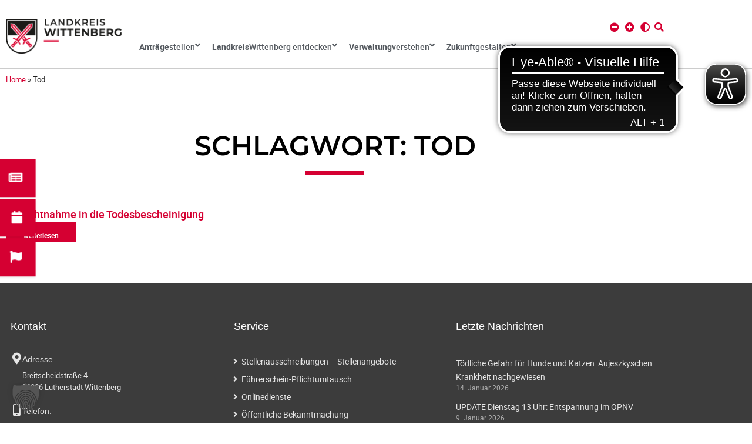

--- FILE ---
content_type: text/html; charset=UTF-8
request_url: https://www.landkreis-wittenberg.de/tag/tod/
body_size: 30988
content:
<!DOCTYPE html>
<html lang="de">
<head>
<meta charset="UTF-8">
<link rel="profile" href="http://gmpg.org/xfn/11">
<link rel="pingback" href="https://www.landkreis-wittenberg.de/xmlrpc.php">


<meta name="viewport" content="width=device-width, initial-scale=1" />
<meta name='robots' content='index, follow, max-image-preview:large, max-snippet:-1, max-video-preview:-1' />

	<!-- This site is optimized with the Yoast SEO plugin v26.6 - https://yoast.com/wordpress/plugins/seo/ -->
	<title>Tod Archives - Landkreis Wittenberg</title>
	<link rel="canonical" href="https://www.landkreis-wittenberg.de/tag/tod/" />
	<meta property="og:locale" content="de_DE" />
	<meta property="og:type" content="article" />
	<meta property="og:title" content="Tod Archives - Landkreis Wittenberg" />
	<meta property="og:url" content="https://www.landkreis-wittenberg.de/tag/tod/" />
	<meta property="og:site_name" content="Landkreis Wittenberg" />
	<meta name="twitter:card" content="summary_large_image" />
	<script type="application/ld+json" class="yoast-schema-graph">{"@context":"https://schema.org","@graph":[{"@type":"CollectionPage","@id":"https://www.landkreis-wittenberg.de/tag/tod/","url":"https://www.landkreis-wittenberg.de/tag/tod/","name":"Tod Archives - Landkreis Wittenberg","isPartOf":{"@id":"https://www.landkreis-wittenberg.de/#website"},"breadcrumb":{"@id":"https://www.landkreis-wittenberg.de/tag/tod/#breadcrumb"},"inLanguage":"de"},{"@type":"BreadcrumbList","@id":"https://www.landkreis-wittenberg.de/tag/tod/#breadcrumb","itemListElement":[{"@type":"ListItem","position":1,"name":"Home","item":"https://www.landkreis-wittenberg.de/"},{"@type":"ListItem","position":2,"name":"Tod"}]},{"@type":"WebSite","@id":"https://www.landkreis-wittenberg.de/#website","url":"https://www.landkreis-wittenberg.de/","name":"Landkreis Wittenberg","description":"Kreisverwaltung Wittenberg","publisher":{"@id":"https://www.landkreis-wittenberg.de/#organization"},"potentialAction":[{"@type":"SearchAction","target":{"@type":"EntryPoint","urlTemplate":"https://www.landkreis-wittenberg.de/?s={search_term_string}"},"query-input":{"@type":"PropertyValueSpecification","valueRequired":true,"valueName":"search_term_string"}}],"inLanguage":"de"},{"@type":"Organization","@id":"https://www.landkreis-wittenberg.de/#organization","name":"Landkreis Wittenberg","url":"https://www.landkreis-wittenberg.de/","logo":{"@type":"ImageObject","inLanguage":"de","@id":"https://www.landkreis-wittenberg.de/#/schema/logo/image/","url":"https://www.landkreis-wittenberg.de/wp-content/uploads/2022/07/landkreis-wittenberg.png","contentUrl":"https://www.landkreis-wittenberg.de/wp-content/uploads/2022/07/landkreis-wittenberg.png","width":800,"height":243,"caption":"Landkreis Wittenberg"},"image":{"@id":"https://www.landkreis-wittenberg.de/#/schema/logo/image/"}}]}</script>
	<!-- / Yoast SEO plugin. -->


<link rel='dns-prefetch' href='//cdn.eye-able.com' />
<link rel="alternate" type="application/rss+xml" title="Landkreis Wittenberg &raquo; Feed" href="https://www.landkreis-wittenberg.de/feed/" />
<link rel="alternate" type="application/rss+xml" title="Landkreis Wittenberg &raquo; Kommentar-Feed" href="https://www.landkreis-wittenberg.de/comments/feed/" />
<link rel="alternate" type="text/calendar" title="Landkreis Wittenberg &raquo; iCal Feed" href="https://www.landkreis-wittenberg.de/events/?ical=1" />
<link rel="alternate" type="application/rss+xml" title="Landkreis Wittenberg &raquo; Tod Schlagwort-Feed" href="https://www.landkreis-wittenberg.de/tag/tod/feed/" />
<style id='wp-img-auto-sizes-contain-inline-css' type='text/css'>
img:is([sizes=auto i],[sizes^="auto," i]){contain-intrinsic-size:3000px 1500px}
/*# sourceURL=wp-img-auto-sizes-contain-inline-css */
</style>
<link rel='stylesheet' id='tribe-events-pro-mini-calendar-block-styles-css' href='https://www.landkreis-wittenberg.de/wp-content/plugins/events-calendar-pro/build/css/tribe-events-pro-mini-calendar-block.css?ver=7.7.11' type='text/css' media='all' />
<link rel='stylesheet' id='tec-variables-skeleton-css' href='https://www.landkreis-wittenberg.de/wp-content/plugins/the-events-calendar/common/build/css/variables-skeleton.css?ver=6.10.1' type='text/css' media='all' />
<link rel='stylesheet' id='tec-variables-full-css' href='https://www.landkreis-wittenberg.de/wp-content/plugins/the-events-calendar/common/build/css/variables-full.css?ver=6.10.1' type='text/css' media='all' />
<link rel='stylesheet' id='tribe-events-v2-virtual-single-block-css' href='https://www.landkreis-wittenberg.de/wp-content/plugins/events-calendar-pro/build/css/events-virtual-single-block.css?ver=7.7.11' type='text/css' media='all' />
<style id='wp-emoji-styles-inline-css' type='text/css'>

	img.wp-smiley, img.emoji {
		display: inline !important;
		border: none !important;
		box-shadow: none !important;
		height: 1em !important;
		width: 1em !important;
		margin: 0 0.07em !important;
		vertical-align: -0.1em !important;
		background: none !important;
		padding: 0 !important;
	}
/*# sourceURL=wp-emoji-styles-inline-css */
</style>
<link rel='stylesheet' id='wp-block-library-css' href='https://www.landkreis-wittenberg.de/wp-includes/css/dist/block-library/style.min.css?ver=6.9' type='text/css' media='all' />
<style id='classic-theme-styles-inline-css' type='text/css'>
/*! This file is auto-generated */
.wp-block-button__link{color:#fff;background-color:#32373c;border-radius:9999px;box-shadow:none;text-decoration:none;padding:calc(.667em + 2px) calc(1.333em + 2px);font-size:1.125em}.wp-block-file__button{background:#32373c;color:#fff;text-decoration:none}
/*# sourceURL=/wp-includes/css/classic-themes.min.css */
</style>
<link rel='stylesheet' id='filebird-document-library-style-css' href='https://www.landkreis-wittenberg.de/wp-content/plugins/filebird-document-library-pro/blocks/dist/index.css?ver=6.9' type='text/css' media='all' />
<style id='filebird-block-filebird-gallery-style-inline-css' type='text/css'>
ul.filebird-block-filebird-gallery{margin:auto!important;padding:0!important;width:100%}ul.filebird-block-filebird-gallery.layout-grid{display:grid;grid-gap:20px;align-items:stretch;grid-template-columns:repeat(var(--columns),1fr);justify-items:stretch}ul.filebird-block-filebird-gallery.layout-grid li img{border:1px solid #ccc;box-shadow:2px 2px 6px 0 rgba(0,0,0,.3);height:100%;max-width:100%;-o-object-fit:cover;object-fit:cover;width:100%}ul.filebird-block-filebird-gallery.layout-masonry{-moz-column-count:var(--columns);-moz-column-gap:var(--space);column-gap:var(--space);-moz-column-width:var(--min-width);columns:var(--min-width) var(--columns);display:block;overflow:auto}ul.filebird-block-filebird-gallery.layout-masonry li{margin-bottom:var(--space)}ul.filebird-block-filebird-gallery li{list-style:none}ul.filebird-block-filebird-gallery li figure{height:100%;margin:0;padding:0;position:relative;width:100%}ul.filebird-block-filebird-gallery li figure figcaption{background:linear-gradient(0deg,rgba(0,0,0,.7),rgba(0,0,0,.3) 70%,transparent);bottom:0;box-sizing:border-box;color:#fff;font-size:.8em;margin:0;max-height:100%;overflow:auto;padding:3em .77em .7em;position:absolute;text-align:center;width:100%;z-index:2}ul.filebird-block-filebird-gallery li figure figcaption a{color:inherit}.fb-block-hover-animation-zoomIn figure{overflow:hidden}.fb-block-hover-animation-zoomIn figure img{transform:scale(1);transition:.3s ease-in-out}.fb-block-hover-animation-zoomIn figure:hover img{transform:scale(1.3)}.fb-block-hover-animation-shine figure{overflow:hidden;position:relative}.fb-block-hover-animation-shine figure:before{background:linear-gradient(90deg,hsla(0,0%,100%,0) 0,hsla(0,0%,100%,.3));content:"";display:block;height:100%;left:-75%;position:absolute;top:0;transform:skewX(-25deg);width:50%;z-index:2}.fb-block-hover-animation-shine figure:hover:before{animation:shine .75s}@keyframes shine{to{left:125%}}.fb-block-hover-animation-opacity figure{overflow:hidden}.fb-block-hover-animation-opacity figure img{opacity:1;transition:.3s ease-in-out}.fb-block-hover-animation-opacity figure:hover img{opacity:.5}.fb-block-hover-animation-grayscale figure img{filter:grayscale(100%);transition:.3s ease-in-out}.fb-block-hover-animation-grayscale figure:hover img{filter:grayscale(0)}

/*# sourceURL=https://www.landkreis-wittenberg.de/wp-content/plugins/filebird-pro/blocks/filebird-gallery/build/style-index.css */
</style>
<style id='global-styles-inline-css' type='text/css'>
:root{--wp--preset--aspect-ratio--square: 1;--wp--preset--aspect-ratio--4-3: 4/3;--wp--preset--aspect-ratio--3-4: 3/4;--wp--preset--aspect-ratio--3-2: 3/2;--wp--preset--aspect-ratio--2-3: 2/3;--wp--preset--aspect-ratio--16-9: 16/9;--wp--preset--aspect-ratio--9-16: 9/16;--wp--preset--color--black: #000000;--wp--preset--color--cyan-bluish-gray: #abb8c3;--wp--preset--color--white: #ffffff;--wp--preset--color--pale-pink: #f78da7;--wp--preset--color--vivid-red: #cf2e2e;--wp--preset--color--luminous-vivid-orange: #ff6900;--wp--preset--color--luminous-vivid-amber: #fcb900;--wp--preset--color--light-green-cyan: #7bdcb5;--wp--preset--color--vivid-green-cyan: #00d084;--wp--preset--color--pale-cyan-blue: #8ed1fc;--wp--preset--color--vivid-cyan-blue: #0693e3;--wp--preset--color--vivid-purple: #9b51e0;--wp--preset--gradient--vivid-cyan-blue-to-vivid-purple: linear-gradient(135deg,rgb(6,147,227) 0%,rgb(155,81,224) 100%);--wp--preset--gradient--light-green-cyan-to-vivid-green-cyan: linear-gradient(135deg,rgb(122,220,180) 0%,rgb(0,208,130) 100%);--wp--preset--gradient--luminous-vivid-amber-to-luminous-vivid-orange: linear-gradient(135deg,rgb(252,185,0) 0%,rgb(255,105,0) 100%);--wp--preset--gradient--luminous-vivid-orange-to-vivid-red: linear-gradient(135deg,rgb(255,105,0) 0%,rgb(207,46,46) 100%);--wp--preset--gradient--very-light-gray-to-cyan-bluish-gray: linear-gradient(135deg,rgb(238,238,238) 0%,rgb(169,184,195) 100%);--wp--preset--gradient--cool-to-warm-spectrum: linear-gradient(135deg,rgb(74,234,220) 0%,rgb(151,120,209) 20%,rgb(207,42,186) 40%,rgb(238,44,130) 60%,rgb(251,105,98) 80%,rgb(254,248,76) 100%);--wp--preset--gradient--blush-light-purple: linear-gradient(135deg,rgb(255,206,236) 0%,rgb(152,150,240) 100%);--wp--preset--gradient--blush-bordeaux: linear-gradient(135deg,rgb(254,205,165) 0%,rgb(254,45,45) 50%,rgb(107,0,62) 100%);--wp--preset--gradient--luminous-dusk: linear-gradient(135deg,rgb(255,203,112) 0%,rgb(199,81,192) 50%,rgb(65,88,208) 100%);--wp--preset--gradient--pale-ocean: linear-gradient(135deg,rgb(255,245,203) 0%,rgb(182,227,212) 50%,rgb(51,167,181) 100%);--wp--preset--gradient--electric-grass: linear-gradient(135deg,rgb(202,248,128) 0%,rgb(113,206,126) 100%);--wp--preset--gradient--midnight: linear-gradient(135deg,rgb(2,3,129) 0%,rgb(40,116,252) 100%);--wp--preset--font-size--small: 13px;--wp--preset--font-size--medium: 20px;--wp--preset--font-size--large: 36px;--wp--preset--font-size--x-large: 42px;--wp--preset--spacing--20: 0.44rem;--wp--preset--spacing--30: 0.67rem;--wp--preset--spacing--40: 1rem;--wp--preset--spacing--50: 1.5rem;--wp--preset--spacing--60: 2.25rem;--wp--preset--spacing--70: 3.38rem;--wp--preset--spacing--80: 5.06rem;--wp--preset--shadow--natural: 6px 6px 9px rgba(0, 0, 0, 0.2);--wp--preset--shadow--deep: 12px 12px 50px rgba(0, 0, 0, 0.4);--wp--preset--shadow--sharp: 6px 6px 0px rgba(0, 0, 0, 0.2);--wp--preset--shadow--outlined: 6px 6px 0px -3px rgb(255, 255, 255), 6px 6px rgb(0, 0, 0);--wp--preset--shadow--crisp: 6px 6px 0px rgb(0, 0, 0);}:where(.is-layout-flex){gap: 0.5em;}:where(.is-layout-grid){gap: 0.5em;}body .is-layout-flex{display: flex;}.is-layout-flex{flex-wrap: wrap;align-items: center;}.is-layout-flex > :is(*, div){margin: 0;}body .is-layout-grid{display: grid;}.is-layout-grid > :is(*, div){margin: 0;}:where(.wp-block-columns.is-layout-flex){gap: 2em;}:where(.wp-block-columns.is-layout-grid){gap: 2em;}:where(.wp-block-post-template.is-layout-flex){gap: 1.25em;}:where(.wp-block-post-template.is-layout-grid){gap: 1.25em;}.has-black-color{color: var(--wp--preset--color--black) !important;}.has-cyan-bluish-gray-color{color: var(--wp--preset--color--cyan-bluish-gray) !important;}.has-white-color{color: var(--wp--preset--color--white) !important;}.has-pale-pink-color{color: var(--wp--preset--color--pale-pink) !important;}.has-vivid-red-color{color: var(--wp--preset--color--vivid-red) !important;}.has-luminous-vivid-orange-color{color: var(--wp--preset--color--luminous-vivid-orange) !important;}.has-luminous-vivid-amber-color{color: var(--wp--preset--color--luminous-vivid-amber) !important;}.has-light-green-cyan-color{color: var(--wp--preset--color--light-green-cyan) !important;}.has-vivid-green-cyan-color{color: var(--wp--preset--color--vivid-green-cyan) !important;}.has-pale-cyan-blue-color{color: var(--wp--preset--color--pale-cyan-blue) !important;}.has-vivid-cyan-blue-color{color: var(--wp--preset--color--vivid-cyan-blue) !important;}.has-vivid-purple-color{color: var(--wp--preset--color--vivid-purple) !important;}.has-black-background-color{background-color: var(--wp--preset--color--black) !important;}.has-cyan-bluish-gray-background-color{background-color: var(--wp--preset--color--cyan-bluish-gray) !important;}.has-white-background-color{background-color: var(--wp--preset--color--white) !important;}.has-pale-pink-background-color{background-color: var(--wp--preset--color--pale-pink) !important;}.has-vivid-red-background-color{background-color: var(--wp--preset--color--vivid-red) !important;}.has-luminous-vivid-orange-background-color{background-color: var(--wp--preset--color--luminous-vivid-orange) !important;}.has-luminous-vivid-amber-background-color{background-color: var(--wp--preset--color--luminous-vivid-amber) !important;}.has-light-green-cyan-background-color{background-color: var(--wp--preset--color--light-green-cyan) !important;}.has-vivid-green-cyan-background-color{background-color: var(--wp--preset--color--vivid-green-cyan) !important;}.has-pale-cyan-blue-background-color{background-color: var(--wp--preset--color--pale-cyan-blue) !important;}.has-vivid-cyan-blue-background-color{background-color: var(--wp--preset--color--vivid-cyan-blue) !important;}.has-vivid-purple-background-color{background-color: var(--wp--preset--color--vivid-purple) !important;}.has-black-border-color{border-color: var(--wp--preset--color--black) !important;}.has-cyan-bluish-gray-border-color{border-color: var(--wp--preset--color--cyan-bluish-gray) !important;}.has-white-border-color{border-color: var(--wp--preset--color--white) !important;}.has-pale-pink-border-color{border-color: var(--wp--preset--color--pale-pink) !important;}.has-vivid-red-border-color{border-color: var(--wp--preset--color--vivid-red) !important;}.has-luminous-vivid-orange-border-color{border-color: var(--wp--preset--color--luminous-vivid-orange) !important;}.has-luminous-vivid-amber-border-color{border-color: var(--wp--preset--color--luminous-vivid-amber) !important;}.has-light-green-cyan-border-color{border-color: var(--wp--preset--color--light-green-cyan) !important;}.has-vivid-green-cyan-border-color{border-color: var(--wp--preset--color--vivid-green-cyan) !important;}.has-pale-cyan-blue-border-color{border-color: var(--wp--preset--color--pale-cyan-blue) !important;}.has-vivid-cyan-blue-border-color{border-color: var(--wp--preset--color--vivid-cyan-blue) !important;}.has-vivid-purple-border-color{border-color: var(--wp--preset--color--vivid-purple) !important;}.has-vivid-cyan-blue-to-vivid-purple-gradient-background{background: var(--wp--preset--gradient--vivid-cyan-blue-to-vivid-purple) !important;}.has-light-green-cyan-to-vivid-green-cyan-gradient-background{background: var(--wp--preset--gradient--light-green-cyan-to-vivid-green-cyan) !important;}.has-luminous-vivid-amber-to-luminous-vivid-orange-gradient-background{background: var(--wp--preset--gradient--luminous-vivid-amber-to-luminous-vivid-orange) !important;}.has-luminous-vivid-orange-to-vivid-red-gradient-background{background: var(--wp--preset--gradient--luminous-vivid-orange-to-vivid-red) !important;}.has-very-light-gray-to-cyan-bluish-gray-gradient-background{background: var(--wp--preset--gradient--very-light-gray-to-cyan-bluish-gray) !important;}.has-cool-to-warm-spectrum-gradient-background{background: var(--wp--preset--gradient--cool-to-warm-spectrum) !important;}.has-blush-light-purple-gradient-background{background: var(--wp--preset--gradient--blush-light-purple) !important;}.has-blush-bordeaux-gradient-background{background: var(--wp--preset--gradient--blush-bordeaux) !important;}.has-luminous-dusk-gradient-background{background: var(--wp--preset--gradient--luminous-dusk) !important;}.has-pale-ocean-gradient-background{background: var(--wp--preset--gradient--pale-ocean) !important;}.has-electric-grass-gradient-background{background: var(--wp--preset--gradient--electric-grass) !important;}.has-midnight-gradient-background{background: var(--wp--preset--gradient--midnight) !important;}.has-small-font-size{font-size: var(--wp--preset--font-size--small) !important;}.has-medium-font-size{font-size: var(--wp--preset--font-size--medium) !important;}.has-large-font-size{font-size: var(--wp--preset--font-size--large) !important;}.has-x-large-font-size{font-size: var(--wp--preset--font-size--x-large) !important;}
:where(.wp-block-post-template.is-layout-flex){gap: 1.25em;}:where(.wp-block-post-template.is-layout-grid){gap: 1.25em;}
:where(.wp-block-term-template.is-layout-flex){gap: 1.25em;}:where(.wp-block-term-template.is-layout-grid){gap: 1.25em;}
:where(.wp-block-columns.is-layout-flex){gap: 2em;}:where(.wp-block-columns.is-layout-grid){gap: 2em;}
:root :where(.wp-block-pullquote){font-size: 1.5em;line-height: 1.6;}
/*# sourceURL=global-styles-inline-css */
</style>
<link rel='stylesheet' id='mad-pickup-toolbar_style-css' href='https://www.landkreis-wittenberg.de/wp-content/plugins/muellabfuhr-deutschland/css/mad-pickup-toolbar.css?ver=6.9' type='text/css' media='all' />
<link rel='stylesheet' id='mad-pickup-list_style-css' href='https://www.landkreis-wittenberg.de/wp-content/plugins/muellabfuhr-deutschland/css/mad-pickup-list.css?ver=6.9' type='text/css' media='all' />
<link rel='stylesheet' id='mad-location-list_style-css' href='https://www.landkreis-wittenberg.de/wp-content/plugins/muellabfuhr-deutschland/css/mad-location-list.css?ver=6.9' type='text/css' media='all' />
<link rel='stylesheet' id='mad-location_style-css' href='https://www.landkreis-wittenberg.de/wp-content/plugins/muellabfuhr-deutschland/css/mad-location.css?ver=6.9' type='text/css' media='all' />
<link rel='stylesheet' id='wp-search-suggest-css' href='https://www.landkreis-wittenberg.de/wp-content/plugins/wp-search-suggest/css/wpss-search-suggest.css?ver=8' type='text/css' media='all' />
<link rel='stylesheet' id='tribe-events-v2-single-skeleton-css' href='https://www.landkreis-wittenberg.de/wp-content/plugins/the-events-calendar/build/css/tribe-events-single-skeleton.css?ver=6.15.13' type='text/css' media='all' />
<link rel='stylesheet' id='tribe-events-v2-single-skeleton-full-css' href='https://www.landkreis-wittenberg.de/wp-content/plugins/the-events-calendar/build/css/tribe-events-single-full.css?ver=6.15.13' type='text/css' media='all' />
<link rel='stylesheet' id='tec-events-elementor-widgets-base-styles-css' href='https://www.landkreis-wittenberg.de/wp-content/plugins/the-events-calendar/build/css/integrations/plugins/elementor/widgets/widget-base.css?ver=6.15.13' type='text/css' media='all' />
<link rel='stylesheet' id='dce-style-css' href='https://www.landkreis-wittenberg.de/wp-content/plugins/dynamic-content-for-elementor/assets/css/style.min.css?ver=3.3.23' type='text/css' media='all' />
<link rel='stylesheet' id='dce-dynamic-visibility-css' href='https://www.landkreis-wittenberg.de/wp-content/plugins/dynamic-content-for-elementor/assets/css/dynamic-visibility.min.css?ver=3.3.23' type='text/css' media='all' />
<link rel='stylesheet' id='monstroid2-parent-theme-style-css' href='https://www.landkreis-wittenberg.de/wp-content/themes/monstroid2/style.css?ver=1.1.0' type='text/css' media='all' />
<link rel='stylesheet' id='main-css' href='https://www.landkreis-wittenberg.de/wp-content/themes/lkwb-theme/css/main.css?ver=1.1.0' type='text/css' media='all' />
<link rel='stylesheet' id='lkwb-user-css' href='https://www.landkreis-wittenberg.de/wp-content/themes/lkwb-theme/user.css?ver=1.1.0' type='text/css' media='all' />
<link rel='stylesheet' id='kava-extra-nucleo-outline-css' href='https://www.landkreis-wittenberg.de/wp-content/themes/lkwb-theme/assets/fonts/nucleo-outline-icon-font/nucleo-outline.css?ver=1.0.0' type='text/css' media='all' />
<link rel='stylesheet' id='font-awesome-css' href='https://www.landkreis-wittenberg.de/wp-content/plugins/elementor/assets/lib/font-awesome/css/font-awesome.min.css?ver=4.7.0' type='text/css' media='all' />
<link rel='stylesheet' id='monstroid2-theme-style-css' href='https://www.landkreis-wittenberg.de/wp-content/themes/lkwb-theme/style.css?ver=1.1.13' type='text/css' media='all' />
<style id='monstroid2-theme-style-inline-css' type='text/css'>
/* #Typography */body {font-style: normal;font-weight: 300;font-size: 14px;line-height: 1.6;font-family: 'Open Sans', sans-serif;letter-spacing: 0px;text-align: left;color: #7f7d8e;}h1,.h1-style {font-style: normal;font-weight: 400;font-size: 34px;line-height: 1.4;font-family: Hind, sans-serif;letter-spacing: 0px;text-align: inherit;color: #34314b;}h2,.h2-style {font-style: normal;font-weight: 400;font-size: 24px;line-height: 1.4;font-family: Hind, sans-serif;letter-spacing: 0px;text-align: inherit;color: #34314b;}h3,.h3-style {font-style: normal;font-weight: 400;font-size: 21px;line-height: 1.4;font-family: Hind, sans-serif;letter-spacing: 0px;text-align: inherit;color: #34314b;}h4,.h4-style {font-style: normal;font-weight: 400;font-size: 20px;line-height: 1.5;font-family: Hind, sans-serif;letter-spacing: 0px;text-align: inherit;color: #34314b;}h5,.h5-style {font-style: normal;font-weight: 300;font-size: 18px;line-height: 1.5;font-family: Hind, sans-serif;letter-spacing: 0px;text-align: inherit;color: #34314b;}h6,.h6-style {font-style: normal;font-weight: 500;font-size: 14px;line-height: 1.5;font-family: Hind, sans-serif;letter-spacing: 0px;text-align: inherit;color: #34314b;}@media (min-width: 1200px) {h1,.h1-style { font-size: 56px; }h2,.h2-style { font-size: 40px; }h3,.h3-style { font-size: 28px; }}a,h1 a:hover,h2 a:hover,h3 a:hover,h4 a:hover,h5 a:hover,h6 a:hover { color: #5f45ea; }a:hover { color: #34314b; }blockquote {color: #5f45ea;}/* #Header */.site-header__wrap {background-color: #ffffff;background-repeat: repeat;background-position: center top;background-attachment: scroll;;}/* ##Top Panel */.top-panel {color: #b0aebe;background-color: #ffffff;}/* #Main Menu */.main-navigation {font-style: normal;font-weight: 400;font-size: 14px;line-height: 1.4;font-family: Hind, sans-serif;letter-spacing: 0px;}.main-navigation a,.menu-item-has-children:before {color: #b0aebe;}.main-navigation a:hover,.main-navigation .current_page_item>a,.main-navigation .current-menu-item>a,.main-navigation .current_page_ancestor>a,.main-navigation .current-menu-ancestor>a {color: #34314b;}/* #Mobile Menu */.mobile-menu-toggle-button {color: #ffffff;background-color: #5f45ea;}/* #Social */.social-list a {color: #b0aebe;}.social-list a:hover {color: #5f45ea;}/* #Breadcrumbs */.breadcrumbs_item {font-style: normal;font-weight: 400;font-size: 11px;line-height: 1.5;font-family: 'Open Sans', sans-serif;letter-spacing: 0px;}.breadcrumbs_item_sep,.breadcrumbs_item_link {color: #b0aebe;}.breadcrumbs_item_link:hover {color: #5f45ea;}/* #Post navigation */.post-navigation i {color: #b0aebe;}.post-navigation .nav-links a:hover .post-title,.post-navigation .nav-links a:hover .nav-text {color: #5f45ea;}.post-navigation .nav-links a:hover i {color: #34314b;}/* #Pagination */.pagination .page-numbers,.page-links > span,.page-links > a {color: #b0aebe;}.pagination a.page-numbers:hover,.pagination .page-numbers.current,.page-links > a:hover,.page-links > span {color: #34314b;}.pagination .next,.pagination .prev {color: #5f45ea;}.pagination .next:hover,.pagination .prev:hover {color: #34314b;}/* #Button Appearance Styles (regular scheme) */.btn,button,input[type='button'],input[type='reset'],input[type='submit'] {font-style: normal;font-weight: 900;font-size: 11px;line-height: 1;font-family: Hind, sans-serif;letter-spacing: 1px;color: #ffffff;background-color: #5f45ea;}.btn:hover,button:hover,input[type='button']:hover,input[type='reset']:hover,input[type='submit']:hover,input[type='reset']:hover {color: #ffffff;background-color: rgb(133,107,255);}.btn.invert-button {color: #ffffff;}.btn.invert-button:hover {color: #ffffff;border-color: #5f45ea;background-color: #5f45ea;}input,optgroup,select,textarea {font-size: 14px;}/* #Comment, Contact, Password Forms */.comment-form .submit,.wpcf7-submit,.post-password-form label + input {font-style: normal;font-weight: 900;font-size: 11px;line-height: 1;font-family: Hind, sans-serif;letter-spacing: 1px;color: #ffffff;background-color: #5f45ea;}.comment-form .submit:hover,.wpcf7-submit:hover,.post-password-form label + input:hover {color: #ffffff;background-color: rgb(133,107,255);}.comment-reply-title {font-style: normal;font-weight: 400;font-size: 20px;line-height: 1.5;font-family: Hind, sans-serif;letter-spacing: 0px;color: #34314b;}/* Cookies consent */.comment-form-cookies-consent input[type='checkbox']:checked ~ label[for=wp-comment-cookies-consent]:before {color: #ffffff;border-color: #5f45ea;background-color: #5f45ea;}/* #Comment Reply Link */#cancel-comment-reply-link {color: #5f45ea;}#cancel-comment-reply-link:hover {color: #34314b;}/* #Comment item */.comment-body .fn {font-style: normal;font-weight: 500;font-size: 14px;line-height: 1.5;font-family: Hind, sans-serif;letter-spacing: 0px;color: #34314b;}.comment-date__time {color: #b0aebe;}.comment-reply-link {font-style: normal;font-weight: 900;font-size: 11px;line-height: 1;font-family: Hind, sans-serif;letter-spacing: 1px;}/* #Input Placeholders */::-webkit-input-placeholder { color: #b0aebe; }::-moz-placeholder{ color: #b0aebe; }:-moz-placeholder{ color: #b0aebe; }:-ms-input-placeholder{ color: #b0aebe; }/* #Entry Meta */.posted-on,.cat-links,.byline,.tags-links {color: #b0aebe;}.comments-button {color: #b0aebe;}.comments-button:hover {color: #ffffff;background-color: #5f45ea;}.btn-style .post-categories a {color: #ffffff;background-color: #5f45ea;}.btn-style .post-categories a:hover {color: #ffffff;background-color: rgb(133,107,255);}.sticky-label {color: #ffffff;background-color: #5f45ea;}/* Posts List Item Invert */.invert-hover.has-post-thumbnail:hover,.invert-hover.has-post-thumbnail:hover .posted-on,.invert-hover.has-post-thumbnail:hover .cat-links,.invert-hover.has-post-thumbnail:hover .byline,.invert-hover.has-post-thumbnail:hover .tags-links,.invert-hover.has-post-thumbnail:hover .entry-meta,.invert-hover.has-post-thumbnail:hover a,.invert-hover.has-post-thumbnail:hover .btn-icon,.invert-item.has-post-thumbnail,.invert-item.has-post-thumbnail .posted-on,.invert-item.has-post-thumbnail .cat-links,.invert-item.has-post-thumbnail .byline,.invert-item.has-post-thumbnail .tags-links,.invert-item.has-post-thumbnail .entry-meta,.invert-item.has-post-thumbnail a,.invert-item.has-post-thumbnail .btn:hover,.invert-item.has-post-thumbnail .btn-style .post-categories a:hover,.invert,.invert .entry-title,.invert a,.invert .byline,.invert .posted-on,.invert .cat-links,.invert .tags-links {color: #ffffff;}.invert-hover.has-post-thumbnail:hover a:hover,.invert-hover.has-post-thumbnail:hover .btn-icon:hover,.invert-item.has-post-thumbnail a:hover,.invert a:hover {color: #5f45ea;}.invert-hover.has-post-thumbnail .btn,.invert-item.has-post-thumbnail .comments-button,.posts-list--default.list-style-v10 .invert.default-item .comments-button{color: #ffffff;background-color: #5f45ea;}.invert-hover.has-post-thumbnail .btn:hover,.invert-item.has-post-thumbnail .comments-button:hover,.posts-list--default.list-style-v10 .invert.default-item .comments-button:hover {color: #5f45ea;background-color: #ffffff;}/* Default Posts List */.list-style-v8 .comments-link {color: #b0aebe;}.list-style-v8 .comments-link:hover {color: #34314b;}/* Creative Posts List */.creative-item .entry-title a:hover {color: #5f45ea;}.list-style-default .creative-item a,.creative-item .btn-icon {color: #b0aebe;}.list-style-default .creative-item a:hover,.creative-item .btn-icon:hover {color: #5f45ea;}.list-style-default .creative-item .btn,.list-style-default .creative-item .btn:hover,.list-style-default .creative-item .comments-button:hover {color: #ffffff;}.creative-item__title-first-letter {font-style: normal;font-weight: 400;font-family: Hind, sans-serif;color: #34314b;}.posts-list--creative.list-style-v10 .creative-item:before {background-color: #5f45ea;box-shadow: 0px 0px 0px 8px rgba(95,69,234,0.25);}.posts-list--creative.list-style-v10 .creative-item__post-date {font-style: normal;font-weight: 400;font-size: 20px;line-height: 1.5;font-family: Hind, sans-serif;letter-spacing: 0px;color: #5f45ea;}.posts-list--creative.list-style-v10 .creative-item__post-date a {color: #5f45ea;}.posts-list--creative.list-style-v10 .creative-item__post-date a:hover {color: #34314b;}/* Creative Posts List style-v2 */.list-style-v2 .creative-item .entry-title,.list-style-v9 .creative-item .entry-title {font-style: normal;font-weight: 400;font-size: 20px;line-height: 1.5;font-family: Hind, sans-serif;letter-spacing: 0px;}/* Image Post Format */.post_format-post-format-image .post-thumbnail__link:before {color: #ffffff;background-color: #5f45ea;}/* Gallery Post Format */.post_format-post-format-gallery .swiper-button-prev,.post_format-post-format-gallery .swiper-button-next {color: #b0aebe;}.post_format-post-format-gallery .swiper-button-prev:hover,.post_format-post-format-gallery .swiper-button-next:hover {color: #34314b;}/* Link Post Format */.post_format-post-format-quote .post-format-quote {color: #ffffff;background-color: #5f45ea;}.post_format-post-format-quote .post-format-quote:before {color: #5f45ea;background-color: #ffffff;}/* Post Author */.post-author__title a {color: #5f45ea;}.post-author__title a:hover {color: #34314b;}.invert .post-author__title a {color: #ffffff;}.invert .post-author__title a:hover {color: #5f45ea;}/* Single Post */.single-post blockquote {border-color: #5f45ea;}.single-post:not(.post-template-single-layout-4):not(.post-template-single-layout-7) .tags-links a:hover {color: #ffffff;border-color: #5f45ea;background-color: #5f45ea;}.single-header-3 .post-author .byline,.single-header-4 .post-author .byline,.single-header-5 .post-author .byline {font-style: normal;font-weight: 400;font-size: 20px;line-height: 1.5;font-family: Hind, sans-serif;letter-spacing: 0px;}.single-header-8,.single-header-10 .entry-header {background-color: #5f45ea;}.single-header-8.invert a:hover,.single-header-10.invert a:hover {color: rgba(255,255,255,0.5);}.single-header-3 a.comments-button,.single-header-10 a.comments-button {border: 1px solid #ffffff;}.single-header-3 a.comments-button:hover,.single-header-10 a.comments-button:hover {color: #5f45ea;background-color: #ffffff;}/* Page preloader */.page-preloader {border-top-color: #5f45ea;border-right-color: #5f45ea;}/* Logo */.site-logo__link,.site-logo__link:hover {color: #5f45ea;}/* Page title */.page-title {font-style: normal;font-weight: 400;font-size: 24px;line-height: 1.4;font-family: Hind, sans-serif;letter-spacing: 0px;color: #34314b;}@media (min-width: 1200px) {.page-title { font-size: 40px; }}/* Grid Posts List */.posts-list.list-style-v3 .comments-link {border-color: #5f45ea;}.posts-list.list-style-v4 .comments-link {color: #b0aebe;}.posts-list.list-style-v4 .posts-list__item.grid-item .grid-item-wrap .comments-link{background-color: #ffffff;}.posts-list.list-style-v4 .posts-list__item.grid-item .grid-item-wrap .comments-link:hover {color: #ffffff;background-color: #5f45ea;}/* Posts List Grid Item Invert */.grid-item-wrap.invert,.grid-item-wrap.invert .posted-on,.grid-item-wrap.invert .cat-links,.grid-item-wrap.invert .byline,.grid-item-wrap.invert .tags-links,.grid-item-wrap.invert .entry-meta,.grid-item-wrap.invert a,.grid-item-wrap.invert .btn-icon,.grid-item-wrap.invert .comments-button {color: #ffffff;}/* Posts List Grid-5 Item Invert */.list-style-v5 .grid-item-wrap.invert .posted-on,.list-style-v5 .grid-item-wrap.invert .cat-links,.list-style-v5 .grid-item-wrap.invert .byline,.list-style-v5 .grid-item-wrap.invert .tags-links,.list-style-v5 .grid-item-wrap.invert .posted-on a,.list-style-v5 .grid-item-wrap.invert .cat-links a,.list-style-v5 .grid-item-wrap.invert .tags-links a,.list-style-v5 .grid-item-wrap.invert .byline a,.list-style-v5 .grid-item-wrap.invert .comments-link,.list-style-v5 .grid-item-wrap.invert .entry-title a:hover {color: #5f45ea;}.list-style-v5 .grid-item-wrap.invert .posted-on a:hover,.list-style-v5 .grid-item-wrap.invert .cat-links a:hover,.list-style-v5 .grid-item-wrap.invert .tags-links a:hover,.list-style-v5 .grid-item-wrap.invert .byline a:hover,.list-style-v5 .grid-item-wrap.invert .comments-link:hover {color: #ffffff;}/* Posts List Grid-6 Item Invert */.posts-list.list-style-v6 .posts-list__item.grid-item .grid-item-wrap .cat-links a,.posts-list.list-style-v7 .posts-list__item.grid-item .grid-item-wrap .cat-links a {color: #ffffff;background-color: #5f45ea;}.posts-list.list-style-v6 .posts-list__item.grid-item .grid-item-wrap .cat-links a:hover,.posts-list.list-style-v7 .posts-list__item.grid-item .grid-item-wrap .cat-links a:hover {color: #ffffff;background-color: rgb(133,107,255);}.posts-list.list-style-v9 .posts-list__item.grid-item .grid-item-wrap .entry-header .entry-title {font-weight : 300;}/* Grid 7 */.list-style-v7 .grid-item-wrap.invert .posted-on a:hover,.list-style-v7 .grid-item-wrap.invert .cat-links a:hover,.list-style-v7 .grid-item-wrap.invert .tags-links a:hover,.list-style-v7 .grid-item-wrap.invert .byline a:hover,.list-style-v7 .grid-item-wrap.invert .comments-link:hover,.list-style-v7 .grid-item-wrap.invert .entry-title a:hover,.list-style-v6 .grid-item-wrap.invert .posted-on a:hover,.list-style-v6 .grid-item-wrap.invert .cat-links a:hover,.list-style-v6 .grid-item-wrap.invert .tags-links a:hover,.list-style-v6 .grid-item-wrap.invert .byline a:hover,.list-style-v6 .grid-item-wrap.invert .comments-link:hover,.list-style-v6 .grid-item-wrap.invert .entry-title a:hover {color: #5f45ea;}.list-style-v7 .grid-item-wrap.invert .posted-on,.list-style-v7 .grid-item-wrap.invert .cat-links,.list-style-v7 .grid-item-wrap.invert .byline,.list-style-v7 .grid-item-wrap.invert .tags-links,.list-style-v7 .grid-item-wrap.invert .posted-on a,.list-style-v7 .grid-item-wrap.invert .cat-links a,.list-style-v7 .grid-item-wrap.invert .tags-links a,.list-style-v7 .grid-item-wrap.invert .byline a,.list-style-v7 .grid-item-wrap.invert .comments-link,.list-style-v7 .grid-item-wrap.invert .entry-title a,.list-style-v7 .grid-item-wrap.invert .entry-content p,.list-style-v6 .grid-item-wrap.invert .posted-on,.list-style-v6 .grid-item-wrap.invert .cat-links,.list-style-v6 .grid-item-wrap.invert .byline,.list-style-v6 .grid-item-wrap.invert .tags-links,.list-style-v6 .grid-item-wrap.invert .posted-on a,.list-style-v6 .grid-item-wrap.invert .cat-links a,.list-style-v6 .grid-item-wrap.invert .tags-links a,.list-style-v6 .grid-item-wrap.invert .byline a,.list-style-v6 .grid-item-wrap.invert .comments-link,.list-style-v6 .grid-item-wrap.invert .entry-title a,.list-style-v6 .grid-item-wrap.invert .entry-content p {color: #ffffff;}.posts-list.list-style-v7 .grid-item .grid-item-wrap .entry-footer .comments-link:hover,.posts-list.list-style-v6 .grid-item .grid-item-wrap .entry-footer .comments-link:hover,.posts-list.list-style-v6 .posts-list__item.grid-item .grid-item-wrap .btn:hover,.posts-list.list-style-v7 .posts-list__item.grid-item .grid-item-wrap .btn:hover {color: #5f45ea;border-color: #5f45ea;}.posts-list.list-style-v10 .grid-item-inner .space-between-content .comments-link {color: #b0aebe;}.posts-list.list-style-v10 .grid-item-inner .space-between-content .comments-link:hover {color: #5f45ea;}.posts-list.list-style-v10 .posts-list__item.justify-item .justify-item-inner .entry-title a {color: #7f7d8e;}.posts-list.posts-list--vertical-justify.list-style-v10 .posts-list__item.justify-item .justify-item-inner .entry-title a:hover{color: #ffffff;background-color: #5f45ea;}.posts-list.list-style-v5 .posts-list__item.justify-item .justify-item-inner.invert .cat-links a:hover,.posts-list.list-style-v8 .posts-list__item.justify-item .justify-item-inner.invert .cat-links a:hover {color: #ffffff;background-color: rgb(133,107,255);}.posts-list.list-style-v5 .posts-list__item.justify-item .justify-item-inner.invert .cat-links a,.posts-list.list-style-v8 .posts-list__item.justify-item .justify-item-inner.invert .cat-links a{color: #ffffff;background-color: #5f45ea;}.list-style-v8 .justify-item-inner.invert .posted-on,.list-style-v8 .justify-item-inner.invert .cat-links,.list-style-v8 .justify-item-inner.invert .byline,.list-style-v8 .justify-item-inner.invert .tags-links,.list-style-v8 .justify-item-inner.invert .posted-on a,.list-style-v8 .justify-item-inner.invert .cat-links a,.list-style-v8 .justify-item-inner.invert .tags-links a,.list-style-v8 .justify-item-inner.invert .byline a,.list-style-v8 .justify-item-inner.invert .comments-link,.list-style-v8 .justify-item-inner.invert .entry-title a,.list-style-v8 .justify-item-inner.invert .entry-content p,.list-style-v5 .justify-item-inner.invert .posted-on,.list-style-v5 .justify-item-inner.invert .cat-links,.list-style-v5 .justify-item-inner.invert .byline,.list-style-v5 .justify-item-inner.invert .tags-links,.list-style-v5 .justify-item-inner.invert .posted-on a,.list-style-v5 .justify-item-inner.invert .cat-links a,.list-style-v5 .justify-item-inner.invert .tags-links a,.list-style-v5 .justify-item-inner.invert .byline a,.list-style-v5 .justify-item-inner.invert .comments-link,.list-style-v5 .justify-item-inner.invert .entry-title a,.list-style-v5 .justify-item-inner.invert .entry-content p,.list-style-v4 .justify-item-inner.invert .posted-on:hover,.list-style-v4 .justify-item-inner.invert .cat-links,.list-style-v4 .justify-item-inner.invert .byline,.list-style-v4 .justify-item-inner.invert .tags-links,.list-style-v4 .justify-item-inner.invert .posted-on a,.list-style-v4 .justify-item-inner.invert .cat-links a,.list-style-v4 .justify-item-inner.invert .tags-links a,.list-style-v4 .justify-item-inner.invert .byline a,.list-style-v4 .justify-item-inner.invert .comments-link,.list-style-v4 .justify-item-inner.invert .entry-title a,.list-style-v4 .justify-item-inner.invert .entry-content p {color: #ffffff;}.list-style-v8 .justify-item-inner.invert .posted-on a:hover,.list-style-v8 .justify-item-inner.invert .cat-links a:hover,.list-style-v8 .justify-item-inner.invert .tags-links a:hover,.list-style-v8 .justify-item-inner.invert .byline a:hover,.list-style-v8 .justify-item-inner.invert .comments-link:hover,.list-style-v8 .justify-item-inner.invert .entry-title a:hover,.list-style-v5 .justify-item-inner.invert .posted-on a:hover,.list-style-v5 .justify-item-inner.invert .cat-links a:hover,.list-style-v5 .justify-item-inner.invert .tags-links a:hover,.list-style-v5 .justify-item-inner.invert .byline a:hover,.list-style-v5 .justify-item-inner.invert .entry-title a:hover,.list-style-v4 .justify-item-inner.invert .posted-on a,.list-style-v4 .justify-item-inner.invert .cat-links a:hover,.list-style-v4 .justify-item-inner.invert .tags-links a:hover,.list-style-v4 .justify-item-inner.invert .byline a:hover,.list-style-v4 .justify-item-inner.invert .comments-link:hover,.list-style-v4 .justify-item-inner.invert .entry-title a:hover{color: #5f45ea;}.posts-list.list-style-v5 .justify-item .justify-item-wrap .entry-footer .comments-link:hover {border-color: #5f45ea;}.list-style-v4 .justify-item-inner.invert .btn:hover,.list-style-v6 .justify-item-wrap.invert .btn:hover,.list-style-v8 .justify-item-inner.invert .btn:hover {color: #ffffff;}.posts-list.posts-list--vertical-justify.list-style-v5 .posts-list__item.justify-item .justify-item-wrap .entry-footer .comments-link:hover,.posts-list.posts-list--vertical-justify.list-style-v5 .posts-list__item.justify-item .justify-item-wrap .entry-footer .btn:hover {color: #5f45ea;border-color: #5f45ea;}/* masonry Posts List */.posts-list.list-style-v3 .comments-link {border-color: #5f45ea;}.posts-list.list-style-v4 .comments-link {color: #b0aebe;}.posts-list.list-style-v4 .posts-list__item.masonry-item .masonry-item-wrap .comments-link{background-color: #ffffff;}.posts-list.list-style-v4 .posts-list__item.masonry-item .masonry-item-wrap .comments-link:hover {color: #ffffff;background-color: #5f45ea;}/* Posts List masonry Item Invert */.masonry-item-wrap.invert,.masonry-item-wrap.invert .posted-on,.masonry-item-wrap.invert .cat-links,.masonry-item-wrap.invert .byline,.masonry-item-wrap.invert .tags-links,.masonry-item-wrap.invert .entry-meta,.masonry-item-wrap.invert a,.masonry-item-wrap.invert .btn-icon,.masonry-item-wrap.invert .comments-button {color: #ffffff;}/* Posts List masonry-5 Item Invert */.list-style-v5 .masonry-item-wrap.invert .posted-on,.list-style-v5 .masonry-item-wrap.invert .cat-links,.list-style-v5 .masonry-item-wrap.invert .byline,.list-style-v5 .masonry-item-wrap.invert .tags-links,.list-style-v5 .masonry-item-wrap.invert .posted-on a,.list-style-v5 .masonry-item-wrap.invert .cat-links a,.list-style-v5 .masonry-item-wrap.invert .tags-links a,.list-style-v5 .masonry-item-wrap.invert .byline a,.list-style-v5 .masonry-item-wrap.invert .comments-link,.list-style-v5 .masonry-item-wrap.invert .entry-title a:hover {color: #5f45ea;}.list-style-v5 .masonry-item-wrap.invert .posted-on a:hover,.list-style-v5 .masonry-item-wrap.invert .cat-links a:hover,.list-style-v5 .masonry-item-wrap.invert .tags-links a:hover,.list-style-v5 .masonry-item-wrap.invert .byline a:hover,.list-style-v5 .masonry-item-wrap.invert .comments-link:hover {color: #ffffff;}.posts-list.list-style-v10 .masonry-item-inner .space-between-content .comments-link {color: #b0aebe;}.posts-list.list-style-v10 .masonry-item-inner .space-between-content .comments-link:hover {color: #5f45ea;}.widget_recent_entries a,.widget_recent_comments a {font-style: normal;font-weight: 500;font-size: 14px;line-height: 1.5;font-family: Hind, sans-serif;letter-spacing: 0px;color: #34314b;}.widget_recent_entries a:hover,.widget_recent_comments a:hover {color: #5f45ea;}.widget_recent_entries .post-date,.widget_recent_comments .recentcomments {color: #b0aebe;}.widget_recent_comments .comment-author-link a {color: #b0aebe;}.widget_recent_comments .comment-author-link a:hover {color: #5f45ea;}.widget_calendar th,.widget_calendar caption {color: #5f45ea;}.widget_calendar tbody td a {color: #7f7d8e;}.widget_calendar tbody td a:hover {color: #ffffff;background-color: #5f45ea;}.widget_calendar tfoot td a {color: #b0aebe;}.widget_calendar tfoot td a:hover {color: #34314b;}/* Preloader */.jet-smart-listing-wrap.jet-processing + div.jet-smart-listing-loading,div.wpcf7 .ajax-loader {border-top-color: #5f45ea;border-right-color: #5f45ea;}/*--------------------------------------------------------------## Ecwid Plugin Styles--------------------------------------------------------------*//* Product Title, Product Price amount */html#ecwid_html body#ecwid_body .ec-size .ec-wrapper .ec-store .grid-product__title-inner,html#ecwid_html body#ecwid_body .ec-size .ec-wrapper .ec-store .grid__products .grid-product__image ~ .grid-product__price .grid-product__price-amount,html#ecwid_html body#ecwid_body .ec-size .ec-wrapper .ec-store .grid__products .grid-product__image ~ .grid-product__title .grid-product__price-amount,html#ecwid_html body#ecwid_body .ec-size .ec-store .grid__products--medium-items.grid__products--layout-center .grid-product__price-compare,html#ecwid_html body#ecwid_body .ec-size .ec-store .grid__products--medium-items .grid-product__details,html#ecwid_html body#ecwid_body .ec-size .ec-store .grid__products--medium-items .grid-product__sku,html#ecwid_html body#ecwid_body .ec-size .ec-store .grid__products--medium-items .grid-product__sku-hover,html#ecwid_html body#ecwid_body .ec-size .ec-store .grid__products--medium-items .grid-product__tax,html#ecwid_html body#ecwid_body .ec-size .ec-wrapper .ec-store .form__msg,html#ecwid_html body#ecwid_body .ec-size.ec-size--l .ec-wrapper .ec-store h1,html#ecwid_html body#ecwid_body.page .ec-size .ec-wrapper .ec-store .product-details__product-title,html#ecwid_html body#ecwid_body.page .ec-size .ec-wrapper .ec-store .product-details__product-price,html#ecwid_html body#ecwid_body .ec-size .ec-wrapper .ec-store .product-details-module__title,html#ecwid_html body#ecwid_body .ec-size .ec-wrapper .ec-store .ec-cart-summary__row--total .ec-cart-summary__title,html#ecwid_html body#ecwid_body .ec-size .ec-wrapper .ec-store .ec-cart-summary__row--total .ec-cart-summary__price,html#ecwid_html body#ecwid_body .ec-size .ec-wrapper .ec-store .grid__categories * {font-style: normal;font-weight: 500;line-height: 1.5;font-family: Hind, sans-serif;letter-spacing: 0px;}html#ecwid_html body#ecwid_body .ecwid .ec-size .ec-wrapper .ec-store .product-details__product-description {font-style: normal;font-weight: 300;font-size: 14px;line-height: 1.6;font-family: 'Open Sans', sans-serif;letter-spacing: 0px;text-align: left;color: #7f7d8e;}html#ecwid_html body#ecwid_body .ec-size .ec-wrapper .ec-store .grid-product__title-inner,html#ecwid_html body#ecwid_body .ec-size .ec-wrapper .ec-store .grid__products .grid-product__image ~ .grid-product__price .grid-product__price-amount,html#ecwid_html body#ecwid_body .ec-size .ec-wrapper .ec-store .grid__products .grid-product__image ~ .grid-product__title .grid-product__price-amount,html#ecwid_html body#ecwid_body .ec-size .ec-store .grid__products--medium-items.grid__products--layout-center .grid-product__price-compare,html#ecwid_html body#ecwid_body .ec-size .ec-store .grid__products--medium-items .grid-product__details,html#ecwid_html body#ecwid_body .ec-size .ec-store .grid__products--medium-items .grid-product__sku,html#ecwid_html body#ecwid_body .ec-size .ec-store .grid__products--medium-items .grid-product__sku-hover,html#ecwid_html body#ecwid_body .ec-size .ec-store .grid__products--medium-items .grid-product__tax,html#ecwid_html body#ecwid_body .ec-size .ec-wrapper .ec-store .product-details-module__title,html#ecwid_html body#ecwid_body.page .ec-size .ec-wrapper .ec-store .product-details__product-price,html#ecwid_html body#ecwid_body.page .ec-size .ec-wrapper .ec-store .product-details__product-title,html#ecwid_html body#ecwid_body .ec-size .ec-wrapper .ec-store .form-control__text,html#ecwid_html body#ecwid_body .ec-size .ec-wrapper .ec-store .form-control__textarea,html#ecwid_html body#ecwid_body .ec-size .ec-wrapper .ec-store .ec-link,html#ecwid_html body#ecwid_body .ec-size .ec-wrapper .ec-store .ec-link:visited,html#ecwid_html body#ecwid_body .ec-size .ec-wrapper .ec-store input[type="radio"].form-control__radio:checked+.form-control__radio-view::after {color: #5f45ea;}html#ecwid_html body#ecwid_body .ec-size .ec-wrapper .ec-store .ec-link:hover {color: #34314b;}/* Product Title, Price small state */html#ecwid_html body#ecwid_body .ec-size .ec-wrapper .ec-store .grid__products--small-items .grid-product__title-inner,html#ecwid_html body#ecwid_body .ec-size .ec-wrapper .ec-store .grid__products--small-items .grid-product__price-hover .grid-product__price-amount,html#ecwid_html body#ecwid_body .ec-size .ec-wrapper .ec-store .grid__products--small-items .grid-product__image ~ .grid-product__price .grid-product__price-amount,html#ecwid_html body#ecwid_body .ec-size .ec-wrapper .ec-store .grid__products--small-items .grid-product__image ~ .grid-product__title .grid-product__price-amount,html#ecwid_html body#ecwid_body .ec-size .ec-wrapper .ec-store .grid__products--small-items.grid__products--layout-center .grid-product__price-compare,html#ecwid_html body#ecwid_body .ec-size .ec-wrapper .ec-store .grid__products--small-items .grid-product__details,html#ecwid_html body#ecwid_body .ec-size .ec-wrapper .ec-store .grid__products--small-items .grid-product__sku,html#ecwid_html body#ecwid_body .ec-size .ec-wrapper .ec-store .grid__products--small-items .grid-product__sku-hover,html#ecwid_html body#ecwid_body .ec-size .ec-wrapper .ec-store .grid__products--small-items .grid-product__tax {font-size: 12px;}/* Product Title, Price medium state */html#ecwid_html body#ecwid_body .ec-size .ec-wrapper .ec-store .grid__products--medium-items .grid-product__title-inner,html#ecwid_html body#ecwid_body .ec-size .ec-wrapper .ec-store .grid__products--medium-items .grid-product__price-hover .grid-product__price-amount,html#ecwid_html body#ecwid_body .ec-size .ec-wrapper .ec-store .grid__products--medium-items .grid-product__image ~ .grid-product__price .grid-product__price-amount,html#ecwid_html body#ecwid_body .ec-size .ec-wrapper .ec-store .grid__products--medium-items .grid-product__image ~ .grid-product__title .grid-product__price-amount,html#ecwid_html body#ecwid_body .ec-size .ec-wrapper .ec-store .grid__products--medium-items.grid__products--layout-center .grid-product__price-compare,html#ecwid_html body#ecwid_body .ec-size .ec-wrapper .ec-store .grid__products--medium-items .grid-product__details,html#ecwid_html body#ecwid_body .ec-size .ec-wrapper .ec-store .grid__products--medium-items .grid-product__sku,html#ecwid_html body#ecwid_body .ec-size .ec-wrapper .ec-store .grid__products--medium-items .grid-product__sku-hover,html#ecwid_html body#ecwid_body .ec-size .ec-wrapper .ec-store .grid__products--medium-items .grid-product__tax {font-size: 14px;}/* Product Title, Price large state */html#ecwid_html body#ecwid_body .ec-size .ec-wrapper .ec-store .grid__products--large-items .grid-product__title-inner,html#ecwid_html body#ecwid_body .ec-size .ec-wrapper .ec-store .grid__products--large-items .grid-product__price-hover .grid-product__price-amount,html#ecwid_html body#ecwid_body .ec-size .ec-wrapper .ec-store .grid__products--large-items .grid-product__image ~ .grid-product__price .grid-product__price-amount,html#ecwid_html body#ecwid_body .ec-size .ec-wrapper .ec-store .grid__products--large-items .grid-product__image ~ .grid-product__title .grid-product__price-amount,html#ecwid_html body#ecwid_body .ec-size .ec-wrapper .ec-store .grid__products--large-items.grid__products--layout-center .grid-product__price-compare,html#ecwid_html body#ecwid_body .ec-size .ec-wrapper .ec-store .grid__products--large-items .grid-product__details,html#ecwid_html body#ecwid_body .ec-size .ec-wrapper .ec-store .grid__products--large-items .grid-product__sku,html#ecwid_html body#ecwid_body .ec-size .ec-wrapper .ec-store .grid__products--large-items .grid-product__sku-hover,html#ecwid_html body#ecwid_body .ec-size .ec-wrapper .ec-store .grid__products--large-items .grid-product__tax {font-size: 17px;}/* Product Add To Cart button */html#ecwid_html body#ecwid_body .ec-size .ec-wrapper .ec-store button {font-style: normal;font-weight: 900;line-height: 1;font-family: Hind, sans-serif;letter-spacing: 1px;}/* Product Add To Cart button normal state */html#ecwid_html body#ecwid_body .ec-size .ec-wrapper .ec-store .form-control--secondary .form-control__button,html#ecwid_html body#ecwid_body .ec-size .ec-wrapper .ec-store .form-control--primary .form-control__button {border-color: #5f45ea;background-color: transparent;color: #5f45ea;}/* Product Add To Cart button hover state, Product Category active state */html#ecwid_html body#ecwid_body .ec-size .ec-wrapper .ec-store .form-control--secondary .form-control__button:hover,html#ecwid_html body#ecwid_body .ec-size .ec-wrapper .ec-store .form-control--primary .form-control__button:hover,html#ecwid_html body#ecwid_body .horizontal-menu-container.horizontal-desktop .horizontal-menu-item.horizontal-menu-item--active>a {border-color: #5f45ea;background-color: #5f45ea;color: #ffffff;}/* Black Product Add To Cart button normal state */html#ecwid_html body#ecwid_body .ec-size .ec-wrapper .ec-store .grid__products--appearance-hover .grid-product--dark .form-control--secondary .form-control__button {border-color: #5f45ea;background-color: #5f45ea;color: #ffffff;}/* Black Product Add To Cart button normal state */html#ecwid_html body#ecwid_body .ec-size .ec-wrapper .ec-store .grid__products--appearance-hover .grid-product--dark .form-control--secondary .form-control__button:hover {border-color: #ffffff;background-color: #ffffff;color: #5f45ea;}/* Product Add To Cart button small label */html#ecwid_html body#ecwid_body .ec-size.ec-size--l .ec-wrapper .ec-store .form-control .form-control__button {font-size: 10px;}/* Product Add To Cart button medium label */html#ecwid_html body#ecwid_body .ec-size.ec-size--l .ec-wrapper .ec-store .form-control--small .form-control__button {font-size: 11px;}/* Product Add To Cart button large label */html#ecwid_html body#ecwid_body .ec-size.ec-size--l .ec-wrapper .ec-store .form-control--medium .form-control__button {font-size: 14px;}/* Mini Cart icon styles */html#ecwid_html body#ecwid_body .ec-minicart__body .ec-minicart__icon .icon-default path[stroke],html#ecwid_html body#ecwid_body .ec-minicart__body .ec-minicart__icon .icon-default circle[stroke] {stroke: #5f45ea;}html#ecwid_html body#ecwid_body .ec-minicart:hover .ec-minicart__body .ec-minicart__icon .icon-default path[stroke],html#ecwid_html body#ecwid_body .ec-minicart:hover .ec-minicart__body .ec-minicart__icon .icon-default circle[stroke] {stroke: #34314b;}[class*='mphb'] {font-weight: 400;font-size: 15px;font-style: normal;line-height: 1.4;font-family: Open Sans, sans-serif;letter-spacing: 0px;text-transform: none;text-align: inherit;color: #b0aebe;}[class*='mphb'] a {color: #5f45ea;}[class*='mphb'] a:hover {color: #34314b;}.mphb-room-type-title,.mphb-recommendation-title,.mphb-room-rate-chooser-title,.mphb-services-details-title,.mphb-price-breakdown-title,.mphb-room-number,.mphb-customer-details-title,.mphb-service-title {font-weight: 400;font-size: 30px;font-style: normal;line-height: 1.1;font-family: Hind, sans-serif;letter-spacing: -0.6px;text-transform: uppercase;text-align: inherit;color: #7f7d8e;}/***********Button.css***********/.mphb-book-button,.mphb-recommendation-reserve-button,.mphb-confirm-reservation {color: #ffffff;background: #5f45ea;}.mphb-book-button:hover,.mphb_sc_checkout-submit-wrapper .button:hover,.mphb-recommendation-reserve-button:hover,.mphb-confirm-reservation:hover {color: #ffffff;background: #34314b;}.datepick {background-color: #ffffff;color: #7f7d8e;}.datepick-nav {background: #162541;}.datepick .datepick-nav .datepick-cmd-today {font-weight: 400;font-family: Hind, sans-serif;color: #ffffff;text-transform: uppercase;}.datepick .datepick-nav .datepick-cmd-today:hover {color: #5f45ea;}.datepick-cmd:hover {background: #162541;}.datepick-cmd-prev:before,.datepick-cmd-next:before {color: #ffffff;}.datepick-cmd-prev:hover:before,.datepick-cmd-next:hover:before {color: #34314b;}.datepick-month-header {background: #f5f5f5;font-family: Open Sans, sans-serif;font-weight: 400;letter-spacing: 0px;color: #b0aebe;}.datepick-month-header select {font-family: Open Sans, sans-serif;font-weight: 400;color: #b0aebe;}.mphb-calendar .datepick .datepick-month:first-child,.datepick-popup .datepick .datepick-month:first-child {border-right: 2px solid #f5f5f5;}.datepick-month th,.datepick-month td,.datepick-month a {background-color: #ffffff;color: #b0aebe;}.datepick-month td .datepick-weekend,.mphb-calendar .datepick-month td .mphb-past-date,.mphb-datepick-popup .datepick-month td .mphb-past-date,.mphb-datepick-popup .datepick-month td .datepick-weekend {background-color: #ffffff;color: #b0aebe;}.mphb-calendar .datepick .datepick-month table tbody > tr > td {border-right: 1px solid #ffffff;border-top: 1px solid #ffffff;}.mphb-calendar .datepick .datepick-month table td span.mphb-booked-date,.datepick-popup .datepick .datepick-month table td span.mphb-booked-date,.mphb-calendar .datepick-month td .mphb-booked-date.mphb-date-check-in.mphb-date-check-out {background-color: #5f45ea;color: #ffffff;}.datepick-popup .datepick-month th,.datepick-month th a,.mphb-calendar .datepick-month th,.mphb-calendar .datepick-month td .mphb-available-date {background: #ffffff;color: #b0aebe;}.datepick .datepick-month table td span.datepick-today,.datepick-popup .datepick .datepick-month .datepick-today{background-color: #162541;color: #ffffff;}.mphb-datepick-popup .datepick-month td a.datepick-highlight,.mphb-datepick-popup .datepick-month td a.datepick-selected,.mphb-datepick-popup .datepick-month td a:hover {background-color: #162541;color: #ffffff;}.datepick-ctrl,body.single-mphb_room_type .comment-meta,body.single-mphb_room_type .comment-meta .fn{font-style: normal;font-weight: 400;font-size: 15px;line-height: 1.4;font-family: Open Sans, sans-serif;letter-spacing: 0px;background: #ffffff;}body.single-mphb_room_type .comment-meta .fn {color: #7f7d8e;font-weight: bold;}.datepick-ctrl > a {color: #5f45ea;}.datepick-ctrl > a.datepick-cmd:hover {color: #34314b;}.mphb-calendar .datepick-month td .mphb-booked-date.mphb-date-check-in {background: linear-gradient(to bottom right,#162541 0,#162541 50%,#5f45ea 50%,#5f45ea 100%);}.mphb-calendar .datepick-month td .mphb-available-date.mphb-date-check-out {background: linear-gradient(to bottom right,#5f45ea 0,#5f45ea 50%,#162541 50%,#162541 100%);color: #ffffff;}.mphb-booking-form {background-color: #5f45ea;}.mphb-booking-form p > label {font-family: Open Sans, sans-serif;font-size: 12px;font-weight: 900;line-height: 1.667;letter-spacing: 0.96px;text-transform: uppercase;color: #ffffff;}body.single-mphb_room_type .comment-reply-link {font-family: Open Sans, sans-serif;font-size: 12px;font-weight: 900;line-height: 1.667;letter-spacing: 0.96px;text-transform: uppercase;color: #7f7d8e;}.mphb-booking-form p > input,.mphb-booking-form p > select {background-color: #ffffff;color: #7f7d8e;font-family: Open Sans, sans-serif;}.mphb-reserve-btn-wrapper > .mphb-reserve-btn.button {border: 2px solid #34314b;background-color: #34314b;color: #ffffff;font-family: Open Sans, sans-serif;}.mphb-reserve-btn-wrapper > .mphb-reserve-btn.button:hover {background: #5f45ea;}[class*='mphb'] .entry-title {font-weight: 400;font-size: 70px;font-style: normal;line-height: 1.1;font-family: Hind, sans-serif;letter-spacing: -1.4px;text-transform: uppercase;text-align: inherit;color: #7f7d8e;}.mphb-details-title,.mphb-calendar-title,.mphb-reservation-form-title,.mphb-room-type-details-title,.mphb-booking-details-title,body.single-mphb_room_type .comments-title {font-weight: 400;font-size: 30px;font-style: normal;line-height: 1.1;font-family: Hind, sans-serif;letter-spacing: -0.6px;text-transform: uppercase;text-align: inherit;color: #7f7d8e;}.mphb-single-room-type-attributes .mphb-attribute-title,.mphb-price-wrapper strong,.mphb-price-wrapper .mphb-price.mphb-price-free {font-family: Open Sans, sans-serif;font-style: normal;font-weight: 900;font-size: 12px;line-height: 1.667;letter-spacing: 0.96px;text-transform: uppercase;color: #b0aebe;}.mphb-price-wrapper .mphb-price.mphb-price-free {color: #7f7d8e;}.mphb-loop-room-type-attributes li:before,.mphb-room-type-title ~ ul li:before {background: #b0aebe;}.mphb-regular-price strong {font-family: Open Sans, sans-serif;font-style: normal;font-weight: 400;font-size: 15px;line-height: 1.4;color: #b0aebe;}.mphb-price-wrapper .mphb-price,.mphb-regular-price .mphb-price,.mphb-total-price .mphb-price,.mphb-recommendation-total .mphb-price{font-family: Hind, sans-serif;font-style: normal;font-weight: 400;color: #7f7d8e;}.mphb-price-wrapper .mphb-currency,.mphb-regular-price .mphb-currency,.mphb-total-price .mphb-currency,.mphb-recommendation-total .mphb-currency {font-family: Hind, sans-serif;font-style: normal;font-weight: 400;font-size: 15px;line-height: 1.2667;}/*price period*/.mphb-regular-price .mphb-price-period,.mphb-single-room-sidebar .mphb-price-period {font-family: Hind, sans-serif;font-style: normal;font-weight: 400;font-size: 15px;line-height: 1.2667;}body.single-mphb_room_type .navigation.post-navigation .nav-text,body.single-mphb_room_type .comment-body .reply{font-family: Open Sans, sans-serif;font-style: normal;font-weight: 900;font-size: 12px;line-height: 1.667;letter-spacing: 0.96px;color: #b0aebe;}body.single-mphb_room_type .navigation.post-navigation .post-title {font-family: Open Sans, sans-serif;font-style: normal;color: #7f7d8e;}body.single-mphb_room_type .navigation.post-navigation .nav-links a:hover i,body.single-mphb_room_type .navigation.post-navigation .nav-links a:hover .nav-text {color: #5f45ea;}body.single-mphb_room_type .comment-form input[type='text'],body.single-mphb_room_type .comment-form textarea {background-color: #f5f5f5;font-family: Open Sans, sans-serif;font-style: normal;font-weight: 900;font-size: 12px;line-height: 1.667;letter-spacing: 0.96px;text-transform: uppercase;}body.single-mphb_room_type .comment-form-cookies-consent label[for=wp-comment-cookies-consent]:before,.mphb_checkout-services-list label em:before {background: #f5f5f5;}body.single-mphb_room_type .comment-form-cookies-consent input[type='checkbox']:checked ~ label[for=wp-comment-cookies-consent]:before,.mphb_checkout-services-list label input:checked + em:before {color: #b0aebe;background: #f5f5f5;}body.single-mphb_room_type .comment-form .submit,.mphb_sc_checkout-submit-wrapper .button,.mphb-book-button,.mphb-recommendation .mphb-recommendation-reserve-button,.mphb_sc_search_results-wrapper .mphb-confirm-reservation {color: #ffffff;background: #5f45ea;font-family: Open Sans, sans-serif;font-style: normal;font-weight: 900;text-transform: uppercase;}body.single-mphb_room_type .comment-form .submit:hover,.mphb_sc_checkout-submit-wrapper .button:hover,.mphb-book-button:hover {background: #34314b;}.mphb-room-details .mphb-room-type-title span,.mphb-room-details .mphb-guests-number span,.mphb-room-details .mphb-check-in-date span,.mphb-room-details .mphb-check-out-date span,.mphb-booking-details.mphb-checkout-section.mphb-room-type-title span,.mphb-booking-details.mphb-checkout-section .mphb-guests-number span,.mphb-booking-details.mphb-checkout-section .mphb-check-in-date span,.mphb-booking-details.mphb-checkout-section .mphb-check-out-date span,article.mphb_room_service .entry-content h6{font-family: Open Sans, sans-serif;font-style: normal;font-weight: 900;font-size: 12px;line-height: 1.667;letter-spacing: 0.96px;color: #b0aebe;display: uppercase;}.mphb_sc_checkout-wrapper .mphb-room-details > p,#mphb-customer-details > p {background: #f5f5f5;}.mphb-checkout-section p > label {font-family: Open Sans, sans-serif;font-style: normal;font-weight: 400;color: #b0aebe;}.mphb-checkout-section p > input,.mphb-checkout-section p > select,.mphb-checkout-section p > textarea {background: #ffffff;font-family: Open Sans, sans-serif;font-style: normal;font-weight: 900;font-size: 12px;line-height: 1.667;letter-spacing: 0.96px;text-transform: uppercase;}.mphb-price-breakdown tbody tr > th {font-family: Open Sans, sans-serif;font-style: normal;font-weight: 400;font-size: 15px;line-height: 1.4;color: #b0aebe;}.mphb-price-breakdown-accommodation.mphb-price-breakdown-expand,.mphb-price-breakdown-total th:first-child {font-family: Open Sans, sans-serif;font-style: normal;font-weight: 900;font-size: 12px;line-height: 1.667;letter-spacing: 0.96px;text-transform: uppercase;color: #b0aebe;}.mphb-reserve-rooms-details .mphb-room-type-title a,{font-weight: 400;font-size: 15px;font-style: normal;line-height: 1.4;font-family: Open Sans, sans-serif;letter-spacing: 0px;text-transform: none;}.mphb-rate-chooser strong {font-family: Open Sans, sans-serif;font-style: normal;font-weight: 900;font-size: 12px;line-height: 1.667;letter-spacing: 0.96px;text-transform: uppercase;color: #b0aebe;}.mphb_sc_checkout-wrapper .mphb-room-details > p,.mphb-room-details .mphb-price-breakdown tbody tr,.mphb-booking-details .mphb-price-breakdown tbody tr,.mphb-booking-details .mphb-price-breakdown tfoot tr,.mphb-room-details .mphb-price-breakdown tbody tr:first-child,.mphb-booking-details .mphb-price-breakdown tbody tr:first-child,.mphb-recommendation-details-list li .mphb-recommendation-item {background-color: #f5f5f5;border-bottom-color: #b0aebe;}.mphb-price-breakdown tbody tr {background-color: #f5f5f5;border-bottom: 2px solid #ffffff;}.mphb-price-breakdown tfoot tr {background: #f5f5f5;}.mphb-room-rate-variant input:checked + strong:after {background: #b0aebe;}.short-single-room .mphb-book-button {color: #7f7d8e;border: 2px solid #7f7d8e;}.short-single-room .mphb-book-button:hover {color: #5f45ea;border: 2px solid #5f45ea;}.mphb-flexslider ul.flex-direction-nav a:hover {color: #ffffff;background: #5f45ea;}[class*='mphb'] .btn {color: #ffffff;}[class*='mphb'] .btn:hover {color: #ffffff;}
/*# sourceURL=monstroid2-theme-style-inline-css */
</style>
<link rel='stylesheet' id='blog-layouts-module-css' href='https://www.landkreis-wittenberg.de/wp-content/themes/monstroid2/inc/modules/blog-layouts/assets/css/blog-layouts-module.css?ver=1.1.13' type='text/css' media='all' />
<link rel='stylesheet' id='elementor-frontend-css' href='https://www.landkreis-wittenberg.de/wp-content/plugins/elementor/assets/css/frontend.min.css?ver=3.34.1' type='text/css' media='all' />
<style id='elementor-frontend-inline-css' type='text/css'>
.elementor-kit-16411{--e-global-color-primary:#D50032;--e-global-color-secondary:#54595F;--e-global-color-text:#1D1D1D;--e-global-color-accent:#565294;--e-global-color-0fb2c4b:#00C1D5;--e-global-color-f5b6ae7:#FFA300;--e-global-color-9b5c877:#514F9D;--e-global-color-b20cada:#9FC63B;--e-global-color-949f77b:#E6E6E6;--e-global-color-ab47112:#162D3B;--e-global-color-cc29adc:#FC8751;--e-global-color-07a9983:#59BECA;--e-global-color-1e1a38e:#B7102F;--e-global-color-37356b9:#B91170;--e-global-color-fdcea67:#016734;--e-global-typography-primary-font-family:"Montserrat";--e-global-typography-primary-font-weight:900;--e-global-typography-secondary-font-family:"Roboto";--e-global-typography-secondary-font-weight:400;--e-global-typography-text-font-family:"Roboto";--e-global-typography-text-font-weight:400;--e-global-typography-accent-font-family:"Roboto";--e-global-typography-accent-font-weight:500;color:#1D1D1D;font-family:"Roboto (web)", Sans-serif;font-size:0.9em;font-weight:400;}.elementor-kit-16411 button,.elementor-kit-16411 input[type="button"],.elementor-kit-16411 input[type="submit"],.elementor-kit-16411 .elementor-button{background-color:var( --e-global-color-primary );font-family:var( --e-global-typography-text-font-family ), Sans-serif;font-weight:var( --e-global-typography-text-font-weight );color:#FFFFFF;}.elementor-kit-16411 button:hover,.elementor-kit-16411 button:focus,.elementor-kit-16411 input[type="button"]:hover,.elementor-kit-16411 input[type="button"]:focus,.elementor-kit-16411 input[type="submit"]:hover,.elementor-kit-16411 input[type="submit"]:focus,.elementor-kit-16411 .elementor-button:hover,.elementor-kit-16411 .elementor-button:focus{background-color:var( --e-global-color-accent );color:#FFFFFF;}.elementor-kit-16411 e-page-transition{background-color:#FFBC7D;}.elementor-kit-16411 a{color:var( --e-global-color-primary );font-family:"Roboto (web)", Sans-serif;}.elementor-kit-16411 a:hover{color:var( --e-global-color-text );}.elementor-kit-16411 h1{color:var( --e-global-color-secondary );font-family:"Monserrat (web)", Sans-serif;font-size:3.2em;font-weight:600;text-transform:uppercase;}.elementor-kit-16411 h2{color:var( --e-global-color-text );font-family:"Monserrat (web)", Sans-serif;font-size:2.2em;font-weight:500;}.elementor-kit-16411 h3{color:var( --e-global-color-secondary );font-family:"Monserrat (web)", Sans-serif;font-size:2em;font-weight:500;}.elementor-kit-16411 h4{color:var( --e-global-color-text );font-family:"Monserrat (web)", Sans-serif;}.elementor-kit-16411 h5{color:var( --e-global-color-text );font-family:"Monserrat (web)", Sans-serif;}.elementor-kit-16411 h6{color:var( --e-global-color-text );font-family:"Roboto (web)", Sans-serif;}.elementor-section.elementor-section-boxed > .elementor-container{max-width:1140px;}.e-con{--container-max-width:1140px;}.elementor-widget:not(:last-child){margin-block-end:20px;}.elementor-element{--widgets-spacing:20px 20px;--widgets-spacing-row:20px;--widgets-spacing-column:20px;}{}h1.entry-title{display:var(--page-title-display);}.elementor-lightbox{background-color:var( --e-global-color-secondary );--lightbox-ui-color:#FFFFFFFC;--lightbox-text-color:var( --e-global-color-949f77b );--lightbox-header-icons-size:15px;--lightbox-navigation-icons-size:13px;}@media(max-width:1024px){.elementor-section.elementor-section-boxed > .elementor-container{max-width:1024px;}.e-con{--container-max-width:1024px;}}@media(max-width:767px){.elementor-section.elementor-section-boxed > .elementor-container{max-width:767px;}.e-con{--container-max-width:767px;}}/* Start Custom Fonts CSS */@font-face {
	font-family: 'Roboto (web)';
	font-style: normal;
	font-weight: 100;
	font-display: swap;
	src: url('https://www.landkreis-wittenberg.de/wp-content/uploads/2022/10/roboto-thin-webfont.eot');
	src: url('https://www.landkreis-wittenberg.de/wp-content/uploads/2022/10/roboto-thin-webfont.eot?#iefix') format('embedded-opentype'),
		url('https://www.landkreis-wittenberg.de/wp-content/uploads/2022/10/roboto-thin-webfont.woff2') format('woff2'),
		url('https://www.landkreis-wittenberg.de/wp-content/uploads/2022/10/roboto-thin-webfont.woff') format('woff'),
		url('https://www.landkreis-wittenberg.de/wp-content/uploads/2022/10/roboto-thin-webfont.ttf') format('truetype'),
		url('https://www.landkreis-wittenberg.de/wp-content/uploads/2022/10/roboto-thin-webfont.svg#Roboto(web)') format('svg');
}
@font-face {
	font-family: 'Roboto (web)';
	font-style: italic;
	font-weight: 100;
	font-display: swap;
	src: url('https://www.landkreis-wittenberg.de/wp-content/uploads/2022/10/roboto-lightitalic-webfont.eot');
	src: url('https://www.landkreis-wittenberg.de/wp-content/uploads/2022/10/roboto-lightitalic-webfont.eot?#iefix') format('embedded-opentype'),
		url('https://www.landkreis-wittenberg.de/wp-content/uploads/2022/10/roboto-thinitalic-webfont.woff2') format('woff2'),
		url('https://www.landkreis-wittenberg.de/wp-content/uploads/2022/10/roboto-thinitalic-webfont.woff') format('woff'),
		url('https://www.landkreis-wittenberg.de/wp-content/uploads/2022/10/roboto-lightitalic-webfont.ttf') format('truetype'),
		url('https://www.landkreis-wittenberg.de/wp-content/uploads/2022/10/roboto-thinitalic-webfont.svg#Roboto(web)') format('svg');
}
@font-face {
	font-family: 'Roboto (web)';
	font-style: normal;
	font-weight: 200;
	font-display: swap;
	src: url('https://www.landkreis-wittenberg.de/wp-content/uploads/2022/10/roboto-light-webfont.eot');
	src: url('https://www.landkreis-wittenberg.de/wp-content/uploads/2022/10/roboto-light-webfont.eot?#iefix') format('embedded-opentype'),
		url('https://www.landkreis-wittenberg.de/wp-content/uploads/2022/10/roboto-light-webfont.woff2') format('woff2'),
		url('https://www.landkreis-wittenberg.de/wp-content/uploads/2022/10/roboto-light-webfont.woff') format('woff'),
		url('https://www.landkreis-wittenberg.de/wp-content/uploads/2022/10/roboto-light-webfont.ttf') format('truetype'),
		url('https://www.landkreis-wittenberg.de/wp-content/uploads/2022/10/roboto-light-webfont.svg#Roboto(web)') format('svg');
}
@font-face {
	font-family: 'Roboto (web)';
	font-style: italic;
	font-weight: 200;
	font-display: swap;
	src: url('https://www.landkreis-wittenberg.de/wp-content/uploads/2022/10/roboto-lightitalic-webfont.eot');
	src: url('https://www.landkreis-wittenberg.de/wp-content/uploads/2022/10/roboto-lightitalic-webfont.eot?#iefix') format('embedded-opentype'),
		url('https://www.landkreis-wittenberg.de/wp-content/uploads/2022/10/roboto-lightitalic-webfont.woff2') format('woff2'),
		url('https://www.landkreis-wittenberg.de/wp-content/uploads/2022/10/roboto-lightitalic-webfont.woff') format('woff'),
		url('https://www.landkreis-wittenberg.de/wp-content/uploads/2022/10/roboto-lightitalic-webfont.ttf') format('truetype'),
		url('https://www.landkreis-wittenberg.de/wp-content/uploads/2022/10/roboto-lightitalic-webfont.svg#Roboto(web)') format('svg');
}
@font-face {
	font-family: 'Roboto (web)';
	font-style: normal;
	font-weight: normal;
	font-display: swap;
	src: url('https://www.landkreis-wittenberg.de/wp-content/uploads/2022/10/roboto-regular-webfont.eot');
	src: url('https://www.landkreis-wittenberg.de/wp-content/uploads/2022/10/roboto-regular-webfont.eot?#iefix') format('embedded-opentype'),
		url('https://www.landkreis-wittenberg.de/wp-content/uploads/2022/10/roboto-regular-webfont.woff2') format('woff2'),
		url('https://www.landkreis-wittenberg.de/wp-content/uploads/2022/10/roboto-regular-webfont.woff') format('woff'),
		url('https://www.landkreis-wittenberg.de/wp-content/uploads/2022/10/roboto-regular-webfont.ttf') format('truetype'),
		url('https://www.landkreis-wittenberg.de/wp-content/uploads/2022/10/roboto-regular-webfont.svg#Roboto(web)') format('svg');
}
@font-face {
	font-family: 'Roboto (web)';
	font-style: italic;
	font-weight: normal;
	font-display: swap;
	src: url('https://www.landkreis-wittenberg.de/wp-content/uploads/2022/10/roboto-italic-webfont.eot');
	src: url('https://www.landkreis-wittenberg.de/wp-content/uploads/2022/10/roboto-italic-webfont.eot?#iefix') format('embedded-opentype'),
		url('https://www.landkreis-wittenberg.de/wp-content/uploads/2022/10/roboto-italic-webfont.woff2') format('woff2'),
		url('https://www.landkreis-wittenberg.de/wp-content/uploads/2022/10/roboto-italic-webfont.woff') format('woff'),
		url('https://www.landkreis-wittenberg.de/wp-content/uploads/2022/10/roboto-italic-webfont.ttf') format('truetype'),
		url('https://www.landkreis-wittenberg.de/wp-content/uploads/2022/10/roboto-italic-webfont.svg#Roboto(web)') format('svg');
}
@font-face {
	font-family: 'Roboto (web)';
	font-style: normal;
	font-weight: 500;
	font-display: swap;
	src: url('https://www.landkreis-wittenberg.de/wp-content/uploads/2022/10/roboto-medium-webfont.eot');
	src: url('https://www.landkreis-wittenberg.de/wp-content/uploads/2022/10/roboto-medium-webfont.eot?#iefix') format('embedded-opentype'),
		url('https://www.landkreis-wittenberg.de/wp-content/uploads/2022/10/roboto-medium-webfont.woff2') format('woff2'),
		url('https://www.landkreis-wittenberg.de/wp-content/uploads/2022/10/roboto-medium-webfont.woff') format('woff'),
		url('https://www.landkreis-wittenberg.de/wp-content/uploads/2022/10/roboto-medium-webfont.ttf') format('truetype'),
		url('https://www.landkreis-wittenberg.de/wp-content/uploads/2022/10/roboto-medium-webfont.svg#Roboto(web)') format('svg');
}
@font-face {
	font-family: 'Roboto (web)';
	font-style: italic;
	font-weight: 500;
	font-display: swap;
	src: url('https://www.landkreis-wittenberg.de/wp-content/uploads/2022/10/roboto-mediumitalic-webfont.eot');
	src: url('https://www.landkreis-wittenberg.de/wp-content/uploads/2022/10/roboto-mediumitalic-webfont.eot?#iefix') format('embedded-opentype'),
		url('https://www.landkreis-wittenberg.de/wp-content/uploads/2022/10/roboto-mediumitalic-webfont.woff2') format('woff2'),
		url('https://www.landkreis-wittenberg.de/wp-content/uploads/2022/10/roboto-mediumitalic-webfont.woff') format('woff'),
		url('https://www.landkreis-wittenberg.de/wp-content/uploads/2022/10/roboto-mediumitalic-webfont.ttf') format('truetype'),
		url('https://www.landkreis-wittenberg.de/wp-content/uploads/2022/10/roboto-mediumitalic-webfont.svg#Roboto(web)') format('svg');
}
@font-face {
	font-family: 'Roboto (web)';
	font-style: normal;
	font-weight: 600;
	font-display: swap;
	src: url('https://www.landkreis-wittenberg.de/wp-content/uploads/2022/10/roboto-bold-webfont.eot');
	src: url('https://www.landkreis-wittenberg.de/wp-content/uploads/2022/10/roboto-bold-webfont.eot?#iefix') format('embedded-opentype'),
		url('https://www.landkreis-wittenberg.de/wp-content/uploads/2022/10/roboto-bold-webfont.woff2') format('woff2'),
		url('https://www.landkreis-wittenberg.de/wp-content/uploads/2022/10/roboto-bold-webfont.woff') format('woff'),
		url('https://www.landkreis-wittenberg.de/wp-content/uploads/2022/10/roboto-bold-webfont.ttf') format('truetype'),
		url('https://www.landkreis-wittenberg.de/wp-content/uploads/2022/10/roboto-bold-webfont.svg#Roboto(web)') format('svg');
}
@font-face {
	font-family: 'Roboto (web)';
	font-style: italic;
	font-weight: 600;
	font-display: swap;
	src: url('https://www.landkreis-wittenberg.de/wp-content/uploads/2022/10/roboto-bolditalic-webfont.eot');
	src: url('https://www.landkreis-wittenberg.de/wp-content/uploads/2022/10/roboto-bolditalic-webfont.eot?#iefix') format('embedded-opentype'),
		url('https://www.landkreis-wittenberg.de/wp-content/uploads/2022/10/roboto-bolditalic-webfont.woff2') format('woff2'),
		url('https://www.landkreis-wittenberg.de/wp-content/uploads/2022/10/roboto-bolditalic-webfont.woff') format('woff'),
		url('https://www.landkreis-wittenberg.de/wp-content/uploads/2022/10/roboto-bolditalic-webfont.ttf') format('truetype'),
		url('https://www.landkreis-wittenberg.de/wp-content/uploads/2022/10/roboto-bolditalic-webfont.svg#Roboto(web)') format('svg');
}
@font-face {
	font-family: 'Roboto (web)';
	font-style: normal;
	font-weight: 900;
	font-display: swap;
	src: url('https://www.landkreis-wittenberg.de/wp-content/uploads/2022/10/roboto-black-webfont.eot');
	src: url('https://www.landkreis-wittenberg.de/wp-content/uploads/2022/10/roboto-black-webfont.eot?#iefix') format('embedded-opentype'),
		url('https://www.landkreis-wittenberg.de/wp-content/uploads/2022/10/roboto-bold-webfont.woff2') format('woff2'),
		url('https://www.landkreis-wittenberg.de/wp-content/uploads/2022/10/roboto-black-webfont.woff') format('woff'),
		url('https://www.landkreis-wittenberg.de/wp-content/uploads/2022/10/roboto-black-webfont.ttf') format('truetype'),
		url('https://www.landkreis-wittenberg.de/wp-content/uploads/2022/10/roboto-black-webfont.svg#Roboto(web)') format('svg');
}
@font-face {
	font-family: 'Roboto (web)';
	font-style: italic;
	font-weight: 900;
	font-display: swap;
	src: url('https://www.landkreis-wittenberg.de/wp-content/uploads/2022/10/roboto-blackitalic-webfont.eot');
	src: url('https://www.landkreis-wittenberg.de/wp-content/uploads/2022/10/roboto-blackitalic-webfont.eot?#iefix') format('embedded-opentype'),
		url('https://www.landkreis-wittenberg.de/wp-content/uploads/2022/10/roboto-bolditalic-webfont.woff2') format('woff2'),
		url('https://www.landkreis-wittenberg.de/wp-content/uploads/2022/10/roboto-blackitalic-webfont.woff') format('woff'),
		url('https://www.landkreis-wittenberg.de/wp-content/uploads/2022/10/roboto-blackitalic-webfont.ttf') format('truetype'),
		url('https://www.landkreis-wittenberg.de/wp-content/uploads/2022/10/roboto-blackitalic-webfont.svg#Roboto(web)') format('svg');
}
/* End Custom Fonts CSS */
/* Start Custom Fonts CSS */@font-face {
	font-family: 'Monserrat (web)';
	font-style: normal;
	font-weight: 100;
	font-display: swap;
	src: url('https://www.landkreis-wittenberg.de/wp-content/uploads/2022/12/Montserrat-Light.eot');
	src: url('https://www.landkreis-wittenberg.de/wp-content/uploads/2022/12/Montserrat-Light.eot?#iefix') format('embedded-opentype'),
		url('https://www.landkreis-wittenberg.de/wp-content/uploads/2022/12/Montserrat-Thin.woff2') format('woff2'),
		url('https://www.landkreis-wittenberg.de/wp-content/uploads/2022/12/Montserrat-Thin.woff') format('woff'),
		url('https://www.landkreis-wittenberg.de/wp-content/uploads/2022/12/Montserrat-Light.svg#Monserrat(web)') format('svg');
}
@font-face {
	font-family: 'Monserrat (web)';
	font-style: italic;
	font-weight: 100;
	font-display: swap;
	src: url('https://www.landkreis-wittenberg.de/wp-content/uploads/2022/12/Montserrat-ThinItalic.eot');
	src: url('https://www.landkreis-wittenberg.de/wp-content/uploads/2022/12/Montserrat-ThinItalic.eot?#iefix') format('embedded-opentype'),
		url('https://www.landkreis-wittenberg.de/wp-content/uploads/2022/12/Montserrat-ThinItalic.woff2') format('woff2'),
		url('https://www.landkreis-wittenberg.de/wp-content/uploads/2022/12/Montserrat-ThinItalic.woff') format('woff'),
		url('https://www.landkreis-wittenberg.de/wp-content/uploads/2022/12/Montserrat-ThinItalic.svg#Monserrat(web)') format('svg');
}
@font-face {
	font-family: 'Monserrat (web)';
	font-style: normal;
	font-weight: 200;
	font-display: swap;
	src: url('https://www.landkreis-wittenberg.de/wp-content/uploads/2022/12/Montserrat-Light.eot');
	src: url('https://www.landkreis-wittenberg.de/wp-content/uploads/2022/12/Montserrat-Light.eot?#iefix') format('embedded-opentype'),
		url('https://www.landkreis-wittenberg.de/wp-content/uploads/2022/12/Montserrat-Light.woff2') format('woff2'),
		url('https://www.landkreis-wittenberg.de/wp-content/uploads/2022/12/Montserrat-Light.woff') format('woff'),
		url('https://www.landkreis-wittenberg.de/wp-content/uploads/2022/12/Montserrat-Light.svg#Monserrat(web)') format('svg');
}
@font-face {
	font-family: 'Monserrat (web)';
	font-style: italic;
	font-weight: 200;
	font-display: swap;
	src: url('https://www.landkreis-wittenberg.de/wp-content/uploads/2022/12/Montserrat-LightItalic.eot');
	src: url('https://www.landkreis-wittenberg.de/wp-content/uploads/2022/12/Montserrat-LightItalic.eot?#iefix') format('embedded-opentype'),
		url('https://www.landkreis-wittenberg.de/wp-content/uploads/2022/12/Montserrat-LightItalic.woff2') format('woff2'),
		url('https://www.landkreis-wittenberg.de/wp-content/uploads/2022/12/Montserrat-LightItalic.woff') format('woff'),
		url('https://www.landkreis-wittenberg.de/wp-content/uploads/2022/12/Montserrat-LightItalic.svg#Monserrat(web)') format('svg');
}
@font-face {
	font-family: 'Monserrat (web)';
	font-style: normal;
	font-weight: normal;
	font-display: swap;
	src: url('https://www.landkreis-wittenberg.de/wp-content/uploads/2022/12/Montserrat-Regular.eot');
	src: url('https://www.landkreis-wittenberg.de/wp-content/uploads/2022/12/Montserrat-Regular.eot?#iefix') format('embedded-opentype'),
		url('https://www.landkreis-wittenberg.de/wp-content/uploads/2022/12/Montserrat-Regular.woff2') format('woff2'),
		url('https://www.landkreis-wittenberg.de/wp-content/uploads/2022/12/Montserrat-Regular.woff') format('woff'),
		url('https://www.landkreis-wittenberg.de/wp-content/uploads/2022/12/Montserrat-Regular.svg#Monserrat(web)') format('svg');
}
@font-face {
	font-family: 'Monserrat (web)';
	font-style: italic;
	font-weight: normal;
	font-display: swap;
	src: url('https://www.landkreis-wittenberg.de/wp-content/uploads/2022/12/Montserrat-Italic.eot');
	src: url('https://www.landkreis-wittenberg.de/wp-content/uploads/2022/12/Montserrat-Italic.eot?#iefix') format('embedded-opentype'),
		url('https://www.landkreis-wittenberg.de/wp-content/uploads/2022/12/Montserrat-Italic.woff2') format('woff2'),
		url('https://www.landkreis-wittenberg.de/wp-content/uploads/2022/12/Montserrat-Italic.woff') format('woff'),
		url('https://www.landkreis-wittenberg.de/wp-content/uploads/2022/12/Montserrat-Italic.svg#Monserrat(web)') format('svg');
}
@font-face {
	font-family: 'Monserrat (web)';
	font-style: normal;
	font-weight: 500;
	font-display: swap;
	src: url('https://www.landkreis-wittenberg.de/wp-content/uploads/2022/12/Montserrat-Medium.eot');
	src: url('https://www.landkreis-wittenberg.de/wp-content/uploads/2022/12/Montserrat-Medium.eot?#iefix') format('embedded-opentype'),
		url('https://www.landkreis-wittenberg.de/wp-content/uploads/2022/12/Montserrat-Medium.woff2') format('woff2'),
		url('https://www.landkreis-wittenberg.de/wp-content/uploads/2022/12/Montserrat-Medium.woff') format('woff'),
		url('https://www.landkreis-wittenberg.de/wp-content/uploads/2022/12/Montserrat-Medium.svg#Monserrat(web)') format('svg');
}
@font-face {
	font-family: 'Monserrat (web)';
	font-style: italic;
	font-weight: 500;
	font-display: swap;
	src: url('https://www.landkreis-wittenberg.de/wp-content/uploads/2022/12/Montserrat-MediumItalic.eot');
	src: url('https://www.landkreis-wittenberg.de/wp-content/uploads/2022/12/Montserrat-MediumItalic.eot?#iefix') format('embedded-opentype'),
		url('https://www.landkreis-wittenberg.de/wp-content/uploads/2022/12/Montserrat-MediumItalic.woff2') format('woff2'),
		url('https://www.landkreis-wittenberg.de/wp-content/uploads/2022/12/Montserrat-MediumItalic.woff') format('woff'),
		url('https://www.landkreis-wittenberg.de/wp-content/uploads/2022/12/Montserrat-MediumItalic.svg#Monserrat(web)') format('svg');
}
@font-face {
	font-family: 'Monserrat (web)';
	font-style: normal;
	font-weight: 600;
	font-display: swap;
	src: url('https://www.landkreis-wittenberg.de/wp-content/uploads/2022/12/Montserrat-SemiBold.eot');
	src: url('https://www.landkreis-wittenberg.de/wp-content/uploads/2022/12/Montserrat-SemiBold.eot?#iefix') format('embedded-opentype'),
		url('https://www.landkreis-wittenberg.de/wp-content/uploads/2022/12/Montserrat-SemiBold.woff2') format('woff2'),
		url('https://www.landkreis-wittenberg.de/wp-content/uploads/2022/12/Montserrat-SemiBold.woff') format('woff'),
		url('https://www.landkreis-wittenberg.de/wp-content/uploads/2022/12/Montserrat-SemiBold.svg#Monserrat(web)') format('svg');
}
@font-face {
	font-family: 'Monserrat (web)';
	font-style: italic;
	font-weight: 600;
	font-display: swap;
	src: url('https://www.landkreis-wittenberg.de/wp-content/uploads/2022/12/Montserrat-SemiBoldItalic.eot');
	src: url('https://www.landkreis-wittenberg.de/wp-content/uploads/2022/12/Montserrat-SemiBoldItalic.eot?#iefix') format('embedded-opentype'),
		url('https://www.landkreis-wittenberg.de/wp-content/uploads/2022/12/Montserrat-SemiBoldItalic.woff2') format('woff2'),
		url('https://www.landkreis-wittenberg.de/wp-content/uploads/2022/12/Montserrat-SemiBoldItalic.woff') format('woff'),
		url('https://www.landkreis-wittenberg.de/wp-content/uploads/2022/12/Montserrat-SemiBoldItalic.svg#Monserrat(web)') format('svg');
}
@font-face {
	font-family: 'Monserrat (web)';
	font-style: normal;
	font-weight: 800;
	font-display: swap;
	src: url('https://www.landkreis-wittenberg.de/wp-content/uploads/2022/12/Montserrat-Bold.eot');
	src: url('https://www.landkreis-wittenberg.de/wp-content/uploads/2022/12/Montserrat-Bold.eot?#iefix') format('embedded-opentype'),
		url('https://www.landkreis-wittenberg.de/wp-content/uploads/2022/12/Montserrat-Bold.woff2') format('woff2'),
		url('https://www.landkreis-wittenberg.de/wp-content/uploads/2022/12/Montserrat-Bold.woff') format('woff'),
		url('https://www.landkreis-wittenberg.de/wp-content/uploads/2022/12/Montserrat-Bold.svg#Monserrat(web)') format('svg');
}
@font-face {
	font-family: 'Monserrat (web)';
	font-style: italic;
	font-weight: 800;
	font-display: swap;
	src: url('https://www.landkreis-wittenberg.de/wp-content/uploads/2022/12/Montserrat-BoldItalic.eot');
	src: url('https://www.landkreis-wittenberg.de/wp-content/uploads/2022/12/Montserrat-BoldItalic.eot?#iefix') format('embedded-opentype'),
		url('https://www.landkreis-wittenberg.de/wp-content/uploads/2022/12/Montserrat-BoldItalic.woff2') format('woff2'),
		url('https://www.landkreis-wittenberg.de/wp-content/uploads/2022/12/Montserrat-BoldItalic.woff') format('woff'),
		url('https://www.landkreis-wittenberg.de/wp-content/uploads/2022/12/Montserrat-BoldItalic.svg#Monserrat(web)') format('svg');
}
@font-face {
	font-family: 'Monserrat (web)';
	font-style: normal;
	font-weight: 900;
	font-display: swap;
	src: url('https://www.landkreis-wittenberg.de/wp-content/uploads/2022/12/Montserrat-ExtraBold.eot');
	src: url('https://www.landkreis-wittenberg.de/wp-content/uploads/2022/12/Montserrat-ExtraBold.eot?#iefix') format('embedded-opentype'),
		url('https://www.landkreis-wittenberg.de/wp-content/uploads/2022/12/Montserrat-ExtraBold.woff2') format('woff2'),
		url('https://www.landkreis-wittenberg.de/wp-content/uploads/2022/12/Montserrat-ExtraBold.woff') format('woff'),
		url('https://www.landkreis-wittenberg.de/wp-content/uploads/2022/12/Montserrat-ExtraBold.svg#Monserrat(web)') format('svg');
}
@font-face {
	font-family: 'Monserrat (web)';
	font-style: italic;
	font-weight: 900;
	font-display: swap;
	src: url('https://www.landkreis-wittenberg.de/wp-content/uploads/2022/12/Montserrat-ExtraBoldItalic.eot');
	src: url('https://www.landkreis-wittenberg.de/wp-content/uploads/2022/12/Montserrat-ExtraBoldItalic.eot?#iefix') format('embedded-opentype'),
		url('https://www.landkreis-wittenberg.de/wp-content/uploads/2022/12/Montserrat-ExtraBoldItalic.woff2') format('woff2'),
		url('https://www.landkreis-wittenberg.de/wp-content/uploads/2022/12/Montserrat-ExtraBoldItalic.woff') format('woff'),
		url('https://www.landkreis-wittenberg.de/wp-content/uploads/2022/12/Montserrat-ExtraBoldItalic.svg#Monserrat(web)') format('svg');
}
/* End Custom Fonts CSS */
.elementor-16924 .elementor-element.elementor-element-f5c4be3:not(.elementor-motion-effects-element-type-background), .elementor-16924 .elementor-element.elementor-element-f5c4be3 > .elementor-motion-effects-container > .elementor-motion-effects-layer{background-color:#FFFFFF;}.elementor-16924 .elementor-element.elementor-element-f5c4be3{transition:background 0.3s, border 0.3s, border-radius 0.3s, box-shadow 0.3s;margin-top:0px;margin-bottom:0px;padding:8px 0px 0px 0px;}.elementor-16924 .elementor-element.elementor-element-f5c4be3 > .elementor-background-overlay{transition:background 0.3s, border-radius 0.3s, opacity 0.3s;}.elementor-bc-flex-widget .elementor-16924 .elementor-element.elementor-element-696f68c.elementor-column .elementor-widget-wrap{align-items:center;}.elementor-16924 .elementor-element.elementor-element-696f68c.elementor-column.elementor-element[data-element_type="column"] > .elementor-widget-wrap.elementor-element-populated{align-content:center;align-items:center;}.elementor-bc-flex-widget .elementor-16924 .elementor-element.elementor-element-c208ba4.elementor-column .elementor-widget-wrap{align-items:flex-start;}.elementor-16924 .elementor-element.elementor-element-c208ba4.elementor-column.elementor-element[data-element_type="column"] > .elementor-widget-wrap.elementor-element-populated{align-content:flex-start;align-items:flex-start;}.elementor-16924 .elementor-element.elementor-element-c208ba4.elementor-column > .elementor-widget-wrap{justify-content:flex-end;}.elementor-16924 .elementor-element.elementor-element-c208ba4 > .elementor-element-populated{margin:19px 0px 0px 0px;--e-column-margin-right:0px;--e-column-margin-left:0px;}.elementor-16924 .elementor-element.elementor-element-a5d3749{width:auto;max-width:auto;}.elementor-16924 .elementor-element.elementor-element-a5d3749 > .elementor-widget-container{padding:0px 5px 0px 5px;}.elementor-16924 .elementor-element.elementor-element-a5d3749 .elementor-icon-wrapper{text-align:end;}.elementor-16924 .elementor-element.elementor-element-a5d3749.elementor-view-stacked .elementor-icon{background-color:var( --e-global-color-primary );}.elementor-16924 .elementor-element.elementor-element-a5d3749.elementor-view-framed .elementor-icon, .elementor-16924 .elementor-element.elementor-element-a5d3749.elementor-view-default .elementor-icon{color:var( --e-global-color-primary );border-color:var( --e-global-color-primary );}.elementor-16924 .elementor-element.elementor-element-a5d3749.elementor-view-framed .elementor-icon, .elementor-16924 .elementor-element.elementor-element-a5d3749.elementor-view-default .elementor-icon svg{fill:var( --e-global-color-primary );}.elementor-16924 .elementor-element.elementor-element-a5d3749 .elementor-icon{font-size:16px;}.elementor-16924 .elementor-element.elementor-element-a5d3749 .elementor-icon svg{height:16px;}.elementor-16924 .elementor-element.elementor-element-b47e1ad{width:auto;max-width:auto;}.elementor-16924 .elementor-element.elementor-element-b47e1ad > .elementor-widget-container{padding:0px 5px 0px 5px;}.elementor-16924 .elementor-element.elementor-element-b47e1ad .elementor-icon-wrapper{text-align:end;}.elementor-16924 .elementor-element.elementor-element-b47e1ad.elementor-view-stacked .elementor-icon{background-color:var( --e-global-color-primary );}.elementor-16924 .elementor-element.elementor-element-b47e1ad.elementor-view-framed .elementor-icon, .elementor-16924 .elementor-element.elementor-element-b47e1ad.elementor-view-default .elementor-icon{color:var( --e-global-color-primary );border-color:var( --e-global-color-primary );}.elementor-16924 .elementor-element.elementor-element-b47e1ad.elementor-view-framed .elementor-icon, .elementor-16924 .elementor-element.elementor-element-b47e1ad.elementor-view-default .elementor-icon svg{fill:var( --e-global-color-primary );}.elementor-16924 .elementor-element.elementor-element-b47e1ad .elementor-icon{font-size:16px;}.elementor-16924 .elementor-element.elementor-element-b47e1ad .elementor-icon svg{height:16px;}.elementor-16924 .elementor-element.elementor-element-8299e33{width:auto;max-width:auto;}.elementor-16924 .elementor-element.elementor-element-8299e33 > .elementor-widget-container{padding:0px 5px 0px 5px;}.elementor-16924 .elementor-element.elementor-element-8299e33 .elementor-icon-wrapper{text-align:end;}.elementor-16924 .elementor-element.elementor-element-8299e33.elementor-view-stacked .elementor-icon{background-color:var( --e-global-color-primary );}.elementor-16924 .elementor-element.elementor-element-8299e33.elementor-view-framed .elementor-icon, .elementor-16924 .elementor-element.elementor-element-8299e33.elementor-view-default .elementor-icon{color:var( --e-global-color-primary );border-color:var( --e-global-color-primary );}.elementor-16924 .elementor-element.elementor-element-8299e33.elementor-view-framed .elementor-icon, .elementor-16924 .elementor-element.elementor-element-8299e33.elementor-view-default .elementor-icon svg{fill:var( --e-global-color-primary );}.elementor-16924 .elementor-element.elementor-element-8299e33 .elementor-icon{font-size:16px;}.elementor-16924 .elementor-element.elementor-element-8299e33 .elementor-icon svg{height:16px;}.elementor-16924 .elementor-element.elementor-element-2870bd9{width:auto;max-width:auto;}.elementor-16924 .elementor-element.elementor-element-2870bd9 > .elementor-widget-container{padding:0px 0px 0px 5px;}.elementor-16924 .elementor-element.elementor-element-2870bd9 .elementor-icon-wrapper{text-align:end;}.elementor-16924 .elementor-element.elementor-element-2870bd9.elementor-view-stacked .elementor-icon{background-color:var( --e-global-color-primary );}.elementor-16924 .elementor-element.elementor-element-2870bd9.elementor-view-framed .elementor-icon, .elementor-16924 .elementor-element.elementor-element-2870bd9.elementor-view-default .elementor-icon{color:var( --e-global-color-primary );border-color:var( --e-global-color-primary );}.elementor-16924 .elementor-element.elementor-element-2870bd9.elementor-view-framed .elementor-icon, .elementor-16924 .elementor-element.elementor-element-2870bd9.elementor-view-default .elementor-icon svg{fill:var( --e-global-color-primary );}.elementor-16924 .elementor-element.elementor-element-2870bd9 .elementor-icon{font-size:16px;}.elementor-16924 .elementor-element.elementor-element-2870bd9 .elementor-icon svg{height:16px;}.elementor-16924 .elementor-element.elementor-element-f72fe88{width:auto;max-width:auto;}.elementor-16924 .elementor-element.elementor-element-f72fe88 > .elementor-widget-container{padding:0px 0px 0px 8px;}.elementor-16924 .elementor-element.elementor-element-f72fe88 .elementor-icon-wrapper{text-align:end;}.elementor-16924 .elementor-element.elementor-element-f72fe88.elementor-view-stacked .elementor-icon{background-color:var( --e-global-color-primary );}.elementor-16924 .elementor-element.elementor-element-f72fe88.elementor-view-framed .elementor-icon, .elementor-16924 .elementor-element.elementor-element-f72fe88.elementor-view-default .elementor-icon{color:var( --e-global-color-primary );border-color:var( --e-global-color-primary );}.elementor-16924 .elementor-element.elementor-element-f72fe88.elementor-view-framed .elementor-icon, .elementor-16924 .elementor-element.elementor-element-f72fe88.elementor-view-default .elementor-icon svg{fill:var( --e-global-color-primary );}.elementor-16924 .elementor-element.elementor-element-f72fe88 .elementor-icon{font-size:16px;}.elementor-16924 .elementor-element.elementor-element-f72fe88 .elementor-icon svg{height:16px;}.elementor-16924 .elementor-element.elementor-element-513a649 .elementor-search-form__container{min-height:50px;}.elementor-16924 .elementor-element.elementor-element-513a649 .elementor-search-form__submit{min-width:50px;}body:not(.rtl) .elementor-16924 .elementor-element.elementor-element-513a649 .elementor-search-form__icon{padding-left:calc(50px / 3);}body.rtl .elementor-16924 .elementor-element.elementor-element-513a649 .elementor-search-form__icon{padding-right:calc(50px / 3);}.elementor-16924 .elementor-element.elementor-element-513a649 .elementor-search-form__input, .elementor-16924 .elementor-element.elementor-element-513a649.elementor-search-form--button-type-text .elementor-search-form__submit{padding-left:calc(50px / 3);padding-right:calc(50px / 3);}.elementor-16924 .elementor-element.elementor-element-513a649:not(.elementor-search-form--skin-full_screen) .elementor-search-form__container{border-radius:3px;}.elementor-16924 .elementor-element.elementor-element-513a649.elementor-search-form--skin-full_screen input[type="search"].elementor-search-form__input{border-radius:3px;}.elementor-16924 .elementor-element.elementor-element-674c546 .elementor-menu-toggle{margin-left:auto;}.elementor-16924 .elementor-element.elementor-element-674c546 .elementor-nav-menu--main .elementor-item{color:var( --e-global-color-secondary );fill:var( --e-global-color-secondary );padding-left:0px;padding-right:0px;}.elementor-16924 .elementor-element.elementor-element-674c546 .elementor-nav-menu--dropdown a, .elementor-16924 .elementor-element.elementor-element-674c546 .elementor-menu-toggle{color:var( --e-global-color-secondary );fill:var( --e-global-color-secondary );}.elementor-16924 .elementor-element.elementor-element-674c546 .elementor-nav-menu--dropdown a:hover,
					.elementor-16924 .elementor-element.elementor-element-674c546 .elementor-nav-menu--dropdown a:focus,
					.elementor-16924 .elementor-element.elementor-element-674c546 .elementor-nav-menu--dropdown a.elementor-item-active,
					.elementor-16924 .elementor-element.elementor-element-674c546 .elementor-nav-menu--dropdown a.highlighted,
					.elementor-16924 .elementor-element.elementor-element-674c546 .elementor-menu-toggle:hover,
					.elementor-16924 .elementor-element.elementor-element-674c546 .elementor-menu-toggle:focus{color:var( --e-global-color-primary );}@media(min-width:768px){.elementor-16924 .elementor-element.elementor-element-696f68c{width:19%;}.elementor-16924 .elementor-element.elementor-element-c208ba4{width:81%;}}
.elementor-16554 .elementor-element.elementor-element-367a2cb0:not(.elementor-motion-effects-element-type-background), .elementor-16554 .elementor-element.elementor-element-367a2cb0 > .elementor-motion-effects-container > .elementor-motion-effects-layer{background-color:#1D1D1DDB;}.elementor-16554 .elementor-element.elementor-element-367a2cb0{transition:background 0.3s, border 0.3s, border-radius 0.3s, box-shadow 0.3s;margin-top:0px;margin-bottom:0px;padding:0px 0px 0px 0px;}.elementor-16554 .elementor-element.elementor-element-367a2cb0 > .elementor-background-overlay{transition:background 0.3s, border-radius 0.3s, opacity 0.3s;}.elementor-16554 .elementor-element.elementor-element-2ca4d99c > .elementor-element-populated{margin:0px 0px 0px 0px;--e-column-margin-right:0px;--e-column-margin-left:0px;padding:0px 15px 0px 15px;}.elementor-16554 .elementor-element.elementor-element-549567f9{margin-top:0px;margin-bottom:0px;padding:60px 0px 67px 0px;}.elementor-16554 .elementor-element.elementor-element-2f91de00 > .elementor-element-populated{padding:0px 0px 0px 3px;}.elementor-16554 .elementor-element.elementor-element-675a8700 > .elementor-widget-container{margin:0px 0px 10px 0px;padding:0px 0px 0px 0px;}.elementor-16554 .elementor-element.elementor-element-675a8700{text-align:start;}.elementor-16554 .elementor-element.elementor-element-675a8700 .elementor-heading-title{font-family:"Hind", Sans-serif;font-size:18px;font-weight:300;text-transform:capitalize;line-height:29px;letter-spacing:0px;color:#ffffff;}.elementor-16554 .elementor-element.elementor-element-f7529b7 .elementor-icon-box-wrapper{align-items:start;text-align:start;gap:15px;}.elementor-16554 .elementor-element.elementor-element-f7529b7 .elementor-icon-box-title{margin-block-end:5px;color:var( --e-global-color-949f77b );}.elementor-16554 .elementor-element.elementor-element-f7529b7.elementor-view-stacked .elementor-icon{background-color:var( --e-global-color-949f77b );}.elementor-16554 .elementor-element.elementor-element-f7529b7.elementor-view-framed .elementor-icon, .elementor-16554 .elementor-element.elementor-element-f7529b7.elementor-view-default .elementor-icon{fill:var( --e-global-color-949f77b );color:var( --e-global-color-949f77b );border-color:var( --e-global-color-949f77b );}.elementor-16554 .elementor-element.elementor-element-f7529b7 .elementor-icon{font-size:20px;}.elementor-16554 .elementor-element.elementor-element-f7529b7 .elementor-icon-box-title, .elementor-16554 .elementor-element.elementor-element-f7529b7 .elementor-icon-box-title a{font-family:"Roboto", Sans-serif;font-size:1em;font-weight:500;}.elementor-16554 .elementor-element.elementor-element-f7529b7 .elementor-icon-box-description{font-size:0.9em;color:var( --e-global-color-949f77b );}.elementor-16554 .elementor-element.elementor-element-8ea283f .elementor-icon-box-wrapper{align-items:start;text-align:start;gap:15px;}.elementor-16554 .elementor-element.elementor-element-8ea283f .elementor-icon-box-title{margin-block-end:5px;color:var( --e-global-color-949f77b );}.elementor-16554 .elementor-element.elementor-element-8ea283f.elementor-view-stacked .elementor-icon{background-color:var( --e-global-color-949f77b );}.elementor-16554 .elementor-element.elementor-element-8ea283f.elementor-view-framed .elementor-icon, .elementor-16554 .elementor-element.elementor-element-8ea283f.elementor-view-default .elementor-icon{fill:var( --e-global-color-949f77b );color:var( --e-global-color-949f77b );border-color:var( --e-global-color-949f77b );}.elementor-16554 .elementor-element.elementor-element-8ea283f .elementor-icon{font-size:20px;}.elementor-16554 .elementor-element.elementor-element-8ea283f .elementor-icon-box-title, .elementor-16554 .elementor-element.elementor-element-8ea283f .elementor-icon-box-title a{font-family:"Roboto", Sans-serif;font-size:1em;font-weight:500;}.elementor-16554 .elementor-element.elementor-element-8ea283f .elementor-icon-box-description{font-size:0.9em;color:var( --e-global-color-949f77b );}.elementor-16554 .elementor-element.elementor-element-71de6a8 .elementor-icon-box-wrapper{align-items:start;text-align:start;gap:15px;}.elementor-16554 .elementor-element.elementor-element-71de6a8 .elementor-icon-box-title{margin-block-end:5px;color:var( --e-global-color-949f77b );}.elementor-16554 .elementor-element.elementor-element-71de6a8.elementor-view-stacked .elementor-icon{background-color:var( --e-global-color-949f77b );}.elementor-16554 .elementor-element.elementor-element-71de6a8.elementor-view-framed .elementor-icon, .elementor-16554 .elementor-element.elementor-element-71de6a8.elementor-view-default .elementor-icon{fill:var( --e-global-color-949f77b );color:var( --e-global-color-949f77b );border-color:var( --e-global-color-949f77b );}.elementor-16554 .elementor-element.elementor-element-71de6a8 .elementor-icon{font-size:20px;}.elementor-16554 .elementor-element.elementor-element-71de6a8 .elementor-icon-box-title, .elementor-16554 .elementor-element.elementor-element-71de6a8 .elementor-icon-box-title a{font-family:"Roboto", Sans-serif;font-size:1em;font-weight:500;}.elementor-16554 .elementor-element.elementor-element-71de6a8 .elementor-icon-box-description{font-size:0.9em;color:var( --e-global-color-949f77b );}.elementor-16554 .elementor-element.elementor-element-5adc1a10{--grid-template-columns:repeat(0, auto);z-index:1;--icon-size:17px;--grid-column-gap:15px;--grid-row-gap:0px;}.elementor-16554 .elementor-element.elementor-element-5adc1a10 .elementor-widget-container{text-align:left;}.elementor-16554 .elementor-element.elementor-element-5adc1a10 > .elementor-widget-container{margin:0px 0px 0px 0px;padding:0px 0px 0px 0px;}.elementor-16554 .elementor-element.elementor-element-5adc1a10 .elementor-social-icon{background-color:rgba(0,0,0,0);--icon-padding:0em;}.elementor-16554 .elementor-element.elementor-element-5adc1a10 .elementor-social-icon i{color:#ffffff;}.elementor-16554 .elementor-element.elementor-element-5adc1a10 .elementor-social-icon svg{fill:#ffffff;}.elementor-16554 .elementor-element.elementor-element-5adc1a10 .elementor-social-icon:hover{background-color:rgba(255,255,255,0);}.elementor-16554 .elementor-element.elementor-element-5adc1a10 .elementor-social-icon:hover i{color:var( --e-global-color-primary );}.elementor-16554 .elementor-element.elementor-element-5adc1a10 .elementor-social-icon:hover svg{fill:var( --e-global-color-primary );}.elementor-16554 .elementor-element.elementor-element-48e443a5 .elementor-element-populated a{color:#5f45ea;}.elementor-16554 .elementor-element.elementor-element-48e443a5 .elementor-element-populated a:hover{color:#ffffff;}.elementor-16554 .elementor-element.elementor-element-48e443a5 > .elementor-element-populated{padding:0px 11px 0px 11px;}.elementor-16554 .elementor-element.elementor-element-a7ff3a2 > .elementor-widget-container{margin:0px 0px 10px 0px;padding:0px 0px 0px 2px;}.elementor-16554 .elementor-element.elementor-element-a7ff3a2{text-align:start;}.elementor-16554 .elementor-element.elementor-element-a7ff3a2 .elementor-heading-title{font-family:"Hind", Sans-serif;font-size:18px;font-weight:300;text-transform:capitalize;line-height:29px;letter-spacing:0px;color:#ffffff;}.elementor-16554 .elementor-element.elementor-element-c6d03d2 .elementor-nav-menu--main .elementor-item{color:var( --e-global-color-949f77b );fill:var( --e-global-color-949f77b );}.elementor-16554 .elementor-element.elementor-element-c6d03d2 .elementor-nav-menu--main .elementor-item:hover,
					.elementor-16554 .elementor-element.elementor-element-c6d03d2 .elementor-nav-menu--main .elementor-item.elementor-item-active,
					.elementor-16554 .elementor-element.elementor-element-c6d03d2 .elementor-nav-menu--main .elementor-item.highlighted,
					.elementor-16554 .elementor-element.elementor-element-c6d03d2 .elementor-nav-menu--main .elementor-item:focus{color:var( --e-global-color-primary );fill:var( --e-global-color-primary );}.elementor-16554 .elementor-element.elementor-element-2c378fec > .elementor-element-populated{padding:0px 0px 0px 21px;}.elementor-16554 .elementor-element.elementor-element-129382ee > .elementor-widget-container{margin:0px 0px 16px 0px;padding:0px 0px 0px 0px;}.elementor-16554 .elementor-element.elementor-element-129382ee{text-align:start;}.elementor-16554 .elementor-element.elementor-element-129382ee .elementor-heading-title{font-family:"Hind", Sans-serif;font-size:18px;font-weight:300;text-transform:capitalize;line-height:29px;letter-spacing:0px;color:#ffffff;}.elementor-16554 .elementor-element.elementor-element-0f94918{--grid-row-gap:0px;--grid-column-gap:0px;}.elementor-16554 .elementor-element.elementor-element-0f94918 .elementor-post__meta-data span + span:before{content:"|";}.elementor-16554 .elementor-element.elementor-element-0f94918 .elementor-post__title, .elementor-16554 .elementor-element.elementor-element-0f94918 .elementor-post__title a{color:var( --e-global-color-949f77b );font-size:1em;}.elementor-16554 .elementor-element.elementor-element-157215eb:not(.elementor-motion-effects-element-type-background), .elementor-16554 .elementor-element.elementor-element-157215eb > .elementor-motion-effects-container > .elementor-motion-effects-layer{background-color:#1D1D1DF5;}.elementor-16554 .elementor-element.elementor-element-157215eb{transition:background 0.3s, border 0.3s, border-radius 0.3s, box-shadow 0.3s;margin-top:0px;margin-bottom:0px;padding:16px 0px 8px 0px;}.elementor-16554 .elementor-element.elementor-element-157215eb > .elementor-background-overlay{transition:background 0.3s, border-radius 0.3s, opacity 0.3s;}.elementor-16554 .elementor-element.elementor-element-8c23280 > .elementor-element-populated{padding:5px 15px 0px 15px;}.elementor-16554 .elementor-element.elementor-element-0cc716f > .elementor-widget-container{padding:0px 0px 5px 0px;}.elementor-16554 .elementor-element.elementor-element-0cc716f .elementor-nav-menu .elementor-item{font-size:1em;}.elementor-16554 .elementor-element.elementor-element-0cc716f .elementor-nav-menu--main .elementor-item{color:var( --e-global-color-949f77b );fill:var( --e-global-color-949f77b );}.elementor-16554 .elementor-element.elementor-element-0cc716f .elementor-nav-menu--main .elementor-item:hover,
					.elementor-16554 .elementor-element.elementor-element-0cc716f .elementor-nav-menu--main .elementor-item.elementor-item-active,
					.elementor-16554 .elementor-element.elementor-element-0cc716f .elementor-nav-menu--main .elementor-item.highlighted,
					.elementor-16554 .elementor-element.elementor-element-0cc716f .elementor-nav-menu--main .elementor-item:focus{color:var( --e-global-color-primary );fill:var( --e-global-color-primary );}@media(max-width:1024px){.elementor-16554 .elementor-element.elementor-element-2c378fec > .elementor-element-populated{padding:0px 0px 0px 5px;}}@media(max-width:1024px) and (min-width:768px){.elementor-16554 .elementor-element.elementor-element-2f91de00{width:33.333%;}.elementor-16554 .elementor-element.elementor-element-48e443a5{width:33.3333%;}.elementor-16554 .elementor-element.elementor-element-2c378fec{width:33.333%;}.elementor-16554 .elementor-element.elementor-element-8c23280{width:100%;}}@media(max-width:767px){.elementor-16554 .elementor-element.elementor-element-2f91de00{width:100%;}.elementor-16554 .elementor-element.elementor-element-48e443a5 > .elementor-element-populated{padding:35px 0px 0px 0px;}.elementor-16554 .elementor-element.elementor-element-2c378fec > .elementor-element-populated{padding:35px 0px 0px 0px;}.elementor-16554 .elementor-element.elementor-element-157215eb{padding:15px 0px 20px 0px;}}
.elementor-22555 .elementor-element.elementor-element-7219d049{transition:background 0.3s, border 0.3s, border-radius 0.3s, box-shadow 0.3s;padding:60px 0px 60px 0px;}.elementor-22555 .elementor-element.elementor-element-7219d049 > .elementor-background-overlay{transition:background 0.3s, border-radius 0.3s, opacity 0.3s;}.elementor-22555 .elementor-element.elementor-element-5ec9d851{text-align:center;}.elementor-22555 .elementor-element.elementor-element-5ec9d851 .elementor-heading-title{font-size:3.2em;color:#000000;}.elementor-22555 .elementor-element.elementor-element-41d9654{--grid-row-gap:35px;--grid-column-gap:30px;}.elementor-22555 .elementor-element.elementor-element-41d9654 > .elementor-widget-container{margin:35px 0px 0px 0px;}.elementor-22555 .elementor-element.elementor-element-41d9654 .elementor-posts-container .elementor-post__thumbnail{padding-bottom:calc( 0.66 * 100% );}.elementor-22555 .elementor-element.elementor-element-41d9654:after{content:"0.66";}.elementor-22555 .elementor-element.elementor-element-41d9654 .elementor-post__thumbnail__link{width:16%;}.elementor-22555 .elementor-element.elementor-element-41d9654.elementor-posts--thumbnail-left .elementor-post__thumbnail__link{margin-right:20px;}.elementor-22555 .elementor-element.elementor-element-41d9654.elementor-posts--thumbnail-right .elementor-post__thumbnail__link{margin-left:20px;}.elementor-22555 .elementor-element.elementor-element-41d9654.elementor-posts--thumbnail-top .elementor-post__thumbnail__link{margin-bottom:20px;}.elementor-22555 .elementor-element.elementor-element-41d9654 .elementor-post__title, .elementor-22555 .elementor-element.elementor-element-41d9654 .elementor-post__title a{color:var( --e-global-color-primary );}.elementor-22555 .elementor-element.elementor-element-41d9654 .elementor-post__excerpt p{color:#000000;}.elementor-22555 .elementor-element.elementor-element-41d9654 .elementor-post__read-more{color:var( --e-global-color-primary );}.elementor-22555 .elementor-element.elementor-element-41d9654 .elementor-pagination{text-align:center;}.elementor-22555 .elementor-element.elementor-element-41d9654 .elementor-pagination .page-numbers:not(.dots){color:#000000;}.elementor-22555 .elementor-element.elementor-element-41d9654 .elementor-pagination a.page-numbers:hover{color:var( --e-global-color-primary );}.elementor-22555 .elementor-element.elementor-element-41d9654 .elementor-pagination .page-numbers.current{color:var( --e-global-color-accent );}body:not(.rtl) .elementor-22555 .elementor-element.elementor-element-41d9654 .elementor-pagination .page-numbers:not(:first-child){margin-left:calc( 10px/2 );}body:not(.rtl) .elementor-22555 .elementor-element.elementor-element-41d9654 .elementor-pagination .page-numbers:not(:last-child){margin-right:calc( 10px/2 );}body.rtl .elementor-22555 .elementor-element.elementor-element-41d9654 .elementor-pagination .page-numbers:not(:first-child){margin-right:calc( 10px/2 );}body.rtl .elementor-22555 .elementor-element.elementor-element-41d9654 .elementor-pagination .page-numbers:not(:last-child){margin-left:calc( 10px/2 );}@media(max-width:1024px){.elementor-22555 .elementor-element.elementor-element-7219d049{padding:100px 25px 100px 25px;}.elementor-22555 .elementor-element.elementor-element-41d9654 .elementor-post__thumbnail__link{width:100%;}}@media(max-width:767px){.elementor-22555 .elementor-element.elementor-element-7219d049{padding:50px 15px 50px 15px;}.elementor-22555 .elementor-element.elementor-element-5ec9d851 .elementor-heading-title{font-size:45em;}.elementor-22555 .elementor-element.elementor-element-41d9654 .elementor-posts-container .elementor-post__thumbnail{padding-bottom:calc( 0.5 * 100% );}.elementor-22555 .elementor-element.elementor-element-41d9654:after{content:"0.5";}.elementor-22555 .elementor-element.elementor-element-41d9654 .elementor-post__thumbnail__link{width:100%;}}
/*# sourceURL=elementor-frontend-inline-css */
</style>
<link rel='stylesheet' id='widget-image-css' href='https://www.landkreis-wittenberg.de/wp-content/plugins/elementor/assets/css/widget-image.min.css?ver=3.34.1' type='text/css' media='all' />
<link rel='stylesheet' id='widget-search-form-css' href='https://www.landkreis-wittenberg.de/wp-content/plugins/elementor-pro/assets/css/widget-search-form.min.css?ver=3.34.0' type='text/css' media='all' />
<link rel='stylesheet' id='elementor-icons-shared-0-css' href='https://www.landkreis-wittenberg.de/wp-content/plugins/elementor/assets/lib/font-awesome/css/fontawesome.min.css?ver=5.15.3' type='text/css' media='all' />
<link rel='stylesheet' id='elementor-icons-fa-solid-css' href='https://www.landkreis-wittenberg.de/wp-content/plugins/elementor/assets/lib/font-awesome/css/solid.min.css?ver=5.15.3' type='text/css' media='all' />
<link rel='stylesheet' id='e-animation-pulse-css' href='https://www.landkreis-wittenberg.de/wp-content/plugins/elementor/assets/lib/animations/styles/e-animation-pulse.min.css?ver=3.34.1' type='text/css' media='all' />
<link rel='stylesheet' id='widget-nav-menu-css' href='https://www.landkreis-wittenberg.de/wp-content/plugins/elementor-pro/assets/css/widget-nav-menu.min.css?ver=3.34.0' type='text/css' media='all' />
<link rel='stylesheet' id='e-sticky-css' href='https://www.landkreis-wittenberg.de/wp-content/plugins/elementor-pro/assets/css/modules/sticky.min.css?ver=3.34.0' type='text/css' media='all' />
<link rel='stylesheet' id='widget-heading-css' href='https://www.landkreis-wittenberg.de/wp-content/plugins/elementor/assets/css/widget-heading.min.css?ver=3.34.1' type='text/css' media='all' />
<link rel='stylesheet' id='widget-icon-box-css' href='https://www.landkreis-wittenberg.de/wp-content/plugins/elementor/assets/css/widget-icon-box.min.css?ver=3.34.1' type='text/css' media='all' />
<link rel='stylesheet' id='e-animation-bounce-out-css' href='https://www.landkreis-wittenberg.de/wp-content/plugins/elementor/assets/lib/animations/styles/e-animation-bounce-out.min.css?ver=3.34.1' type='text/css' media='all' />
<link rel='stylesheet' id='widget-social-icons-css' href='https://www.landkreis-wittenberg.de/wp-content/plugins/elementor/assets/css/widget-social-icons.min.css?ver=3.34.1' type='text/css' media='all' />
<link rel='stylesheet' id='e-apple-webkit-css' href='https://www.landkreis-wittenberg.de/wp-content/plugins/elementor/assets/css/conditionals/apple-webkit.min.css?ver=3.34.1' type='text/css' media='all' />
<link rel='stylesheet' id='widget-posts-css' href='https://www.landkreis-wittenberg.de/wp-content/plugins/elementor-pro/assets/css/widget-posts.min.css?ver=3.34.0' type='text/css' media='all' />
<link rel='stylesheet' id='elementor-icons-css' href='https://www.landkreis-wittenberg.de/wp-content/plugins/elementor/assets/lib/eicons/css/elementor-icons.min.css?ver=5.45.0' type='text/css' media='all' />
<link rel='stylesheet' id='filebird-elementor-frontend-css' href='https://www.landkreis-wittenberg.de/wp-content/plugins/filebird-pro/includes/PageBuilders/Elementor/assets/css/frontend.css?ver=6.5.2' type='text/css' media='all' />
<link rel='stylesheet' id='borlabs-cookie-custom-css' href='https://www.landkreis-wittenberg.de/wp-content/cache/borlabs-cookie/1/borlabs-cookie-1-de.css?ver=3.3.22-47' type='text/css' media='all' />
<link rel='stylesheet' id='searchwp-live-search-css' href='https://www.landkreis-wittenberg.de/wp-content/plugins/searchwp-live-ajax-search/assets/styles/style.min.css?ver=1.8.7' type='text/css' media='all' />
<style id='searchwp-live-search-inline-css' type='text/css'>
.searchwp-live-search-result .searchwp-live-search-result--title a {
  font-size: 16px;
}
.searchwp-live-search-result .searchwp-live-search-result--price {
  font-size: 14px;
}
.searchwp-live-search-result .searchwp-live-search-result--add-to-cart .button {
  font-size: 14px;
}

/*# sourceURL=searchwp-live-search-inline-css */
</style>
<link rel='stylesheet' id='wp-zfinder-css' href='https://www.landkreis-wittenberg.de/wp-content/plugins/wp-zfinder-lkwi/assets/css/wp-zfinder.css?ver=2.4.0' type='text/css' media='all' />
<link rel='stylesheet' id='searchwp-forms-css' href='https://www.landkreis-wittenberg.de/wp-content/plugins/searchwp/assets/css/frontend/search-forms.min.css?ver=4.5.6' type='text/css' media='all' />
<link rel='stylesheet' id='elementor-icons-fa-regular-css' href='https://www.landkreis-wittenberg.de/wp-content/plugins/elementor/assets/lib/font-awesome/css/regular.min.css?ver=5.15.3' type='text/css' media='all' />
<link rel='stylesheet' id='elementor-icons-fa-brands-css' href='https://www.landkreis-wittenberg.de/wp-content/plugins/elementor/assets/lib/font-awesome/css/brands.min.css?ver=5.15.3' type='text/css' media='all' />
<script type="text/javascript" src="https://www.landkreis-wittenberg.de/wp-includes/js/jquery/jquery.min.js?ver=3.7.1" id="jquery-core-js"></script>
<script type="text/javascript" src="https://www.landkreis-wittenberg.de/wp-includes/js/jquery/jquery-migrate.min.js?ver=3.4.1" id="jquery-migrate-js"></script>
<script data-no-optimize="1" data-no-minify="1" data-cfasync="false" type="text/javascript" src="https://www.landkreis-wittenberg.de/wp-content/cache/borlabs-cookie/1/borlabs-cookie-config-de.json.js?ver=3.3.22-71" id="borlabs-cookie-config-js"></script>
<script data-no-optimize="1" data-no-minify="1" data-cfasync="false" type="text/javascript" src="https://www.landkreis-wittenberg.de/wp-content/plugins/borlabs-cookie/assets/javascript/borlabs-cookie-prioritize.min.js?ver=3.3.22" id="borlabs-cookie-prioritize-js"></script>
<link rel="https://api.w.org/" href="https://www.landkreis-wittenberg.de/wp-json/" /><link rel="alternate" title="JSON" type="application/json" href="https://www.landkreis-wittenberg.de/wp-json/wp/v2/tags/616" /><link rel="EditURI" type="application/rsd+xml" title="RSD" href="https://www.landkreis-wittenberg.de/xmlrpc.php?rsd" />
<meta name="generator" content="WordPress 6.9" />
<meta name="tec-api-version" content="v1"><meta name="tec-api-origin" content="https://www.landkreis-wittenberg.de"><link rel="alternate" href="https://www.landkreis-wittenberg.de/wp-json/tribe/events/v1/events/?tags=tod" /><meta name="generator" content="Elementor 3.34.1; features: additional_custom_breakpoints; settings: css_print_method-internal, google_font-enabled, font_display-block">
<style type="text/css">.recentcomments a{display:inline !important;padding:0 !important;margin:0 !important;}</style><!-- Matomo -->
<script>
  var _paq = window._paq = window._paq || [];
  /* tracker methods like "setCustomDimension" should be called before "trackPageView" */
  _paq.push(['trackPageView']);
  _paq.push(['enableLinkTracking']);
  (function() {
    var u="https://analytics.qbus.io/";
    _paq.push(['setTrackerUrl', u+'matomo.php']);
    _paq.push(['setSiteId', '32']);
    var d=document, g=d.createElement('script'), s=d.getElementsByTagName('script')[0];
    g.async=true; g.src=u+'matomo.js'; s.parentNode.insertBefore(g,s);
  })();
</script>
<!-- End Matomo Code --><link rel="icon" href="https://www.landkreis-wittenberg.de/wp-content/uploads/2022/07/cropped-LOGO-TEMP-e1659007492140-32x32.png" sizes="32x32" />
<link rel="icon" href="https://www.landkreis-wittenberg.de/wp-content/uploads/2022/07/cropped-LOGO-TEMP-e1659007492140-192x192.png" sizes="192x192" />
<link rel="apple-touch-icon" href="https://www.landkreis-wittenberg.de/wp-content/uploads/2022/07/cropped-LOGO-TEMP-e1659007492140-180x180.png" />
<meta name="msapplication-TileImage" content="https://www.landkreis-wittenberg.de/wp-content/uploads/2022/07/cropped-LOGO-TEMP-e1659007492140-270x270.png" />
</head>

<body class="archive tag tag-tod tag-616 wp-custom-logo wp-theme-monstroid2 wp-child-theme-lkwb-theme tribe-no-js group-blog hfeed layout-fullwidth blog-default sidebar_enabled position-one-right-sidebar sidebar-1-3 elementor-page-22555 elementor-default elementor-template-full-width elementor-kit-16411">
<div class="page-preloader-cover">
				<div class="page-preloader"></div>
			</div><div id="page" class="site">
	<a class="skip-link screen-reader-text" href="#content">Skip to content</a>
	<header id="masthead" class="site-header ">
				<header data-elementor-type="header" data-elementor-id="16924" class="elementor elementor-16924 elementor-location-header" data-elementor-post-type="elementor_library">
					<section data-dce-background-color="#FFFFFF" class="elementor-section elementor-top-section elementor-element elementor-element-f5c4be3 elementor-section-boxed elementor-section-height-default elementor-section-height-default" data-id="f5c4be3" data-element_type="section" data-settings="{&quot;background_background&quot;:&quot;classic&quot;,&quot;sticky&quot;:&quot;top&quot;,&quot;sticky_on&quot;:[&quot;desktop&quot;,&quot;tablet&quot;,&quot;mobile&quot;],&quot;sticky_offset&quot;:0,&quot;sticky_effects_offset&quot;:0,&quot;sticky_anchor_link_offset&quot;:0}">
						<div class="elementor-container elementor-column-gap-default">
					<div class="elementor-column elementor-col-50 elementor-top-column elementor-element elementor-element-696f68c" data-id="696f68c" data-element_type="column" id="logo">
			<div class="elementor-widget-wrap elementor-element-populated">
						<div class="elementor-element elementor-element-53bd312 elementor-widget elementor-widget-theme-site-logo elementor-widget-image" data-id="53bd312" data-element_type="widget" data-widget_type="theme-site-logo.default">
				<div class="elementor-widget-container">
											<a href="https://www.landkreis-wittenberg.de">
			<img fetchpriority="high" width="800" height="243" src="https://www.landkreis-wittenberg.de/wp-content/uploads/2022/07/landkreis-wittenberg.png" class="attachment-full size-full wp-image-16486" alt="Logo vom Landkreis Wittenberg - Link zur Startseite" srcset="https://www.landkreis-wittenberg.de/wp-content/uploads/2022/07/landkreis-wittenberg.png 800w, https://www.landkreis-wittenberg.de/wp-content/uploads/2022/07/landkreis-wittenberg-300x91.png 300w, https://www.landkreis-wittenberg.de/wp-content/uploads/2022/07/landkreis-wittenberg-768x233.png 768w, https://www.landkreis-wittenberg.de/wp-content/uploads/2022/07/landkreis-wittenberg-600x182.png 600w" sizes="(max-width: 800px) 100vw, 800px" />				</a>
											</div>
				</div>
					</div>
		</div>
				<div class="elementor-column elementor-col-50 elementor-top-column elementor-element elementor-element-c208ba4" data-id="c208ba4" data-element_type="column" id="nav-head">
			<div class="elementor-widget-wrap elementor-element-populated">
						<div class="elementor-element elementor-element-a5d3749 elementor-widget__width-auto decrease elementor-view-default elementor-widget elementor-widget-icon" data-id="a5d3749" data-element_type="widget" data-widget_type="icon.default">
				<div class="elementor-widget-container">
							<div class="elementor-icon-wrapper">
			<a class="elementor-icon" href="#" title="Text wird minimiert">
			<i aria-hidden="true" class="fas fa-minus-circle"></i>			</a>
		</div>
						</div>
				</div>
				<div class="elementor-element elementor-element-b47e1ad elementor-widget__width-auto reset elementor-view-default elementor-widget elementor-widget-icon" data-id="b47e1ad" data-element_type="widget" data-widget_type="icon.default">
				<div class="elementor-widget-container">
							<div class="elementor-icon-wrapper">
			<div class="elementor-icon">
			<i aria-hidden="true" class="fas fa-font"></i>			</div>
		</div>
						</div>
				</div>
				<div class="elementor-element elementor-element-8299e33 elementor-widget__width-auto increase elementor-view-default elementor-widget elementor-widget-icon" data-id="8299e33" data-element_type="widget" data-widget_type="icon.default">
				<div class="elementor-widget-container">
							<div class="elementor-icon-wrapper">
			<a class="elementor-icon" href="#" title="Text wird vergrößert">
			<i aria-hidden="true" class="fas fa-plus-circle"></i>			</a>
		</div>
						</div>
				</div>
				<div class="elementor-element elementor-element-2870bd9 elementor-widget__width-auto contrastmodus elementor-view-default elementor-widget elementor-widget-icon" data-id="2870bd9" data-element_type="widget" data-widget_type="icon.default">
				<div class="elementor-widget-container">
							<div class="elementor-icon-wrapper">
			<a class="elementor-icon" href="#" title="Kontrast der Webseite wird verändert">
			<i aria-hidden="true" class="fas fa-adjust"></i>			</a>
		</div>
						</div>
				</div>
				<div class="elementor-element elementor-element-f72fe88 elementor-widget__width-auto searchFormular elementor-view-default elementor-widget elementor-widget-icon" data-id="f72fe88" data-element_type="widget" data-widget_type="icon.default">
				<div class="elementor-widget-container">
							<div class="elementor-icon-wrapper">
			<a class="elementor-icon" href="#" title="Bei Klick öffnet sich die Suche.">
			<i aria-hidden="true" class="fas fa-search"></i>			</a>
		</div>
						</div>
				</div>
				<div class="elementor-element elementor-element-513a649 elementor-search-form--skin-minimal elementor-widget elementor-widget-search-form" data-id="513a649" data-element_type="widget" id="SearchFormular" data-settings="{&quot;skin&quot;:&quot;minimal&quot;}" data-widget_type="search-form.default">
				<div class="elementor-widget-container">
							<search role="search">
			<form class="elementor-search-form" action="https://www.landkreis-wittenberg.de" method="get">
												<div class="elementor-search-form__container">
					<label class="elementor-screen-only" for="elementor-search-form-513a649">Suche</label>

											<div class="elementor-search-form__icon">
							<i aria-hidden="true" class="fas fa-search"></i>							<span class="elementor-screen-only">Suche</span>
						</div>
					
					<input id="elementor-search-form-513a649" placeholder="Suche..." class="elementor-search-form__input" type="search" name="s" value="">
					
					
									</div>
			</form>
		</search>
						</div>
				</div>
				<div class="elementor-element elementor-element-674c546 elementor-nav-menu__align-end big-menu elementor-nav-menu--dropdown-tablet elementor-nav-menu__text-align-aside elementor-nav-menu--toggle elementor-nav-menu--burger elementor-widget elementor-widget-nav-menu" data-id="674c546" data-element_type="widget" data-settings="{&quot;submenu_icon&quot;:{&quot;value&quot;:&quot;&lt;i class=\&quot;fas fa-angle-down\&quot; aria-hidden=\&quot;true\&quot;&gt;&lt;\/i&gt;&quot;,&quot;library&quot;:&quot;fa-solid&quot;},&quot;toggle_icon_hover_animation&quot;:&quot;pulse&quot;,&quot;layout&quot;:&quot;horizontal&quot;,&quot;toggle&quot;:&quot;burger&quot;}" data-widget_type="nav-menu.default">
				<div class="elementor-widget-container">
								<nav aria-label="Hauptmenu" class="elementor-nav-menu--main elementor-nav-menu__container elementor-nav-menu--layout-horizontal e--pointer-none">
				<ul id="menu-1-674c546" class="elementor-nav-menu"><li class="is-mega menu-item menu-item-type-post_type menu-item-object-page menu-item-has-children menu-item-17490"><a href="https://www.landkreis-wittenberg.de/antraege-stellen/" title="Hier finden Sie unsere Anträge!" class="elementor-item">Anträge stellen</a>
<ul class="sub-menu elementor-nav-menu--dropdown">
	<li class="mega-col slot-1 menu-item menu-item-type-post_type menu-item-object-page menu-item-has-children menu-item-18032"><a href="https://www.landkreis-wittenberg.de/antraege-stellen/onlinedienste/" title="Hier finden Sie eine Auflistung unserer Onlinedienste." class="elementor-sub-item">Onlinedienste</a>
	<ul class="sub-menu elementor-nav-menu--dropdown">
		<li class="menu-item menu-item-type-custom menu-item-object-custom menu-item-51189"><a href="https://service.landkreis-wittenberg.de/de/auskunft-baulastverzeichnis.html" class="elementor-sub-item">Auskunft aus dem Baulastenverzeichnis</a></li>
		<li class="menu-item menu-item-type-custom menu-item-object-custom menu-item-51190"><a href="https://service.landkreis-wittenberg.de/de/antrag-auf-baumfaellgenehmigung.html" class="elementor-sub-item">Baumfällgenehmigung</a></li>
		<li class="menu-item menu-item-type-post_type menu-item-object-page menu-item-51187"><a href="https://www.landkreis-wittenberg.de/bauportal/" class="elementor-sub-item">Bauportal</a></li>
		<li class="menu-item menu-item-type-custom menu-item-object-custom menu-item-51191"><a href="https://service.landkreis-wittenberg.de/de/brunnenbohrung.html" class="elementor-sub-item">Brunnenbohrung</a></li>
		<li class="menu-item menu-item-type-post_type menu-item-object-page menu-item-51188"><a href="https://www.landkreis-wittenberg.de/digitaler-fuehrerscheinantrag/" class="elementor-sub-item">Digitaler Führerscheinantrag</a></li>
		<li class="menu-item menu-item-type-custom menu-item-object-custom menu-item-51192"><a href="https://service.landkreis-wittenberg.de/de/foerderung-jugendarbeit.html" class="elementor-sub-item">Förderung Jugendarbeit</a></li>
		<li class="menu-item menu-item-type-custom menu-item-object-custom menu-item-51193"><a href="https://service.landkreis-wittenberg.de/de/maengelmelder.html" class="elementor-sub-item">Mängelmelder</a></li>
		<li class="menu-item menu-item-type-custom menu-item-object-custom menu-item-51194"><a href="https://efa.st.niedersachsen.de/govos/portal/a3start/0/client/index.html?verfahrenId=1&#038;startAPI=https%3A%2F%2Fefa.st.niedersachsen.de%2Fgovos%2Fportal%2Fa3start%2F17%2Fapi1#/intro" class="elementor-sub-item elementor-item-anchor">Belehrung zum Umgang mit Lebensmitteln</a></li>
		<li class="menu-item menu-item-type-custom menu-item-object-custom menu-item-51195"><a href="https://service.landkreis-wittenberg.de/de/sperrmuellantrag.html" class="elementor-sub-item">Sperrmüllantrag</a></li>
		<li class="menu-item menu-item-type-custom menu-item-object-custom menu-item-51196"><a href="https://www.unterhaltsvorschuss-online.de/" class="elementor-sub-item">Unterhaltsvorschuss</a></li>
		<li class="menu-item menu-item-type-custom menu-item-object-custom menu-item-34264"><a href="https://onlinezulassung.landkreis-wittenberg.de/verkehr-igv/servlet/Internetgeschaeftsvorfaelle?AUFRUF=WKZ" class="elementor-sub-item">Wunschkennzeichen</a></li>
		<li class="menu-item menu-item-type-post_type menu-item-object-page menu-item-53372"><a href="https://www.landkreis-wittenberg.de/antraege-stellen/onlinedienste/" class="elementor-sub-item">weitere Onlinedienste</a></li>
	</ul>
</li>
	<li class="mega-col slot-2 menu-item menu-item-type-custom menu-item-object-custom menu-item-has-children menu-item-51185"><a href="#" class="elementor-sub-item elementor-item-anchor">Service nutzen</a>
	<ul class="sub-menu elementor-nav-menu--dropdown">
		<li class="menu-item menu-item-type-post_type menu-item-object-page menu-item-31825"><a href="https://www.landkreis-wittenberg.de/antraege-stellen/was-erledige-ich-wo/" class="elementor-sub-item">Was erledige ich wo?</a></li>
		<li class="menu-item menu-item-type-post_type menu-item-object-page menu-item-17116"><a href="https://www.landkreis-wittenberg.de/antraege-stellen/ansprechpartner/" title="Hier finden Sie eine Auflistung unserer Mitarbeiter und Mitarbeiterinnen." class="elementor-sub-item">Ansprechpartner</a></li>
		<li class="menu-item menu-item-type-post_type menu-item-object-page menu-item-17970"><a href="https://www.landkreis-wittenberg.de/antraege-stellen/formularpool/" title="Hier finden Sie unsere Formulare." class="elementor-sub-item">Formularpool</a></li>
		<li class="menu-item menu-item-type-post_type menu-item-object-page menu-item-39864"><a href="https://www.landkreis-wittenberg.de/antraege-stellen/kfz-online/" class="elementor-sub-item">KFZ-Online</a></li>
		<li class="menu-item menu-item-type-post_type menu-item-object-page menu-item-31826"><a href="https://www.landkreis-wittenberg.de/kontakt/" class="elementor-sub-item">Öffnungszeiten</a></li>
		<li class="menu-item menu-item-type-post_type menu-item-object-page menu-item-35029"><a href="https://www.landkreis-wittenberg.de/antraege-stellen/termin-buchen/" title="Termin buchen" class="elementor-sub-item">Online Terminbuchung</a></li>
		<li class="menu-item menu-item-type-custom menu-item-object-custom menu-item-53373"><a href="https://service.landkreis-wittenberg.de/" class="elementor-sub-item">Serviceportal Landkreis Wittenberg</a></li>
	</ul>
</li>
	<li class="mega-promo menu-item menu-item-type-custom menu-item-object-custom menu-item-53407"><a href="#" class="elementor-sub-item elementor-item-anchor">Serviceportal</a></li>
</ul>
</li>
<li class="is-mega menu-item menu-item-type-post_type menu-item-object-page menu-item-has-children menu-item-17333"><a href="https://www.landkreis-wittenberg.de/landkreis-wittenberg-entdecken/" class="elementor-item">Landkreis Wittenberg entdecken</a>
<ul class="sub-menu elementor-nav-menu--dropdown">
	<li class="mega-col slot-1 menu-item menu-item-type-custom menu-item-object-custom menu-item-has-children menu-item-53377"><a href="#" class="elementor-sub-item elementor-item-anchor">Leben im Landkreis</a>
	<ul class="sub-menu elementor-nav-menu--dropdown">
		<li class="menu-item menu-item-type-post_type menu-item-object-page menu-item-23190"><a href="https://www.landkreis-wittenberg.de/landkreis-wittenberg-entdecken/abfallwirtschaft/" class="elementor-sub-item">Abfallwirtschaft</a></li>
		<li class="menu-item menu-item-type-post_type menu-item-object-page menu-item-53385"><a href="https://www.landkreis-wittenberg.de/lebenslagen/arbeit-und-soziales/" class="elementor-sub-item">Arbeit und Soziales</a></li>
		<li class="menu-item menu-item-type-post_type menu-item-object-page menu-item-53386"><a href="https://www.landkreis-wittenberg.de/lebenslagen/auto-verkehr-und-oepnv/" class="elementor-sub-item">Auto, Verkehr und ÖPNV</a></li>
		<li class="menu-item menu-item-type-post_type menu-item-object-page menu-item-53387"><a href="https://www.landkreis-wittenberg.de/lebenslagen/bauen-und-wohnen/" class="elementor-sub-item">Bauen und Wohnen</a></li>
		<li class="menu-item menu-item-type-post_type menu-item-object-page menu-item-53388"><a href="https://www.landkreis-wittenberg.de/lebenslagen/behinderung-pflege-und-alter/" class="elementor-sub-item">Behinderung, Pflege und Alter</a></li>
		<li class="menu-item menu-item-type-post_type menu-item-object-page menu-item-53389"><a href="https://www.landkreis-wittenberg.de/lebenslagen/bildung-schule-und-medien/" class="elementor-sub-item">Bildung, Schule und Medien</a></li>
		<li class="menu-item menu-item-type-post_type menu-item-object-page menu-item-53390"><a href="https://www.landkreis-wittenberg.de/lebenslagen/kinder-jugend-und-familie/" class="elementor-sub-item">Familie, Kinder und Jugendliche</a></li>
		<li class="menu-item menu-item-type-post_type menu-item-object-page menu-item-53391"><a href="https://www.landkreis-wittenberg.de/lebenslagen/gesundheit/" class="elementor-sub-item">Gesundheit</a></li>
		<li class="menu-item menu-item-type-post_type menu-item-object-page menu-item-53392"><a href="https://www.landkreis-wittenberg.de/lebenslagen/hobby-sport-und-ehrenamt/" class="elementor-sub-item">Hobby, Sport und Ehrenamt</a></li>
		<li class="menu-item menu-item-type-post_type menu-item-object-page menu-item-53393"><a href="https://www.landkreis-wittenberg.de/lebenslagen/sicherheit-und-ordnung/" class="elementor-sub-item">Sicherheit und Ordnung</a></li>
		<li class="menu-item menu-item-type-post_type menu-item-object-page menu-item-53395"><a href="https://www.landkreis-wittenberg.de/lebenslagen/umwelt-landwirtschaft-und-tierschutz/" class="elementor-sub-item">Umwelt, Landwirtschaft und Tierschutz</a></li>
		<li class="menu-item menu-item-type-post_type menu-item-object-page menu-item-53396"><a href="https://www.landkreis-wittenberg.de/lebenslagen/wirtschaft/" class="elementor-sub-item">Wirtschaft</a></li>
		<li class="menu-item menu-item-type-post_type menu-item-object-page menu-item-53397"><a href="https://www.landkreis-wittenberg.de/lebenslagen/zuwanderung-und-integration/" class="elementor-sub-item">Zuwanderung und Integration</a></li>
	</ul>
</li>
	<li class="mega-col menu-item menu-item-type-custom menu-item-object-custom menu-item-has-children menu-item-53378"><a href="#" class="elementor-sub-item elementor-item-anchor">Regionales</a>
	<ul class="sub-menu elementor-nav-menu--dropdown">
		<li class="menu-item menu-item-type-post_type menu-item-object-page menu-item-17971"><a href="https://www.landkreis-wittenberg.de/landkreis-wittenberg-entdecken/geschichte-und-fakten/" class="elementor-sub-item">Geschichte und Fakten</a></li>
		<li class="menu-item menu-item-type-post_type menu-item-object-page menu-item-17204"><a href="https://www.landkreis-wittenberg.de/landkreis-wittenberg-entdecken/kreisangehoerige-staedt/" class="elementor-sub-item">Städte und Gemeinden</a></li>
		<li class="menu-item menu-item-type-post_type menu-item-object-page menu-item-17983"><a href="https://www.landkreis-wittenberg.de/landkreis-wittenberg-entdecken/tourismus-informationen/" class="elementor-sub-item">Tourismus-Informationen</a></li>
		<li class="menu-item menu-item-type-post_type menu-item-object-page menu-item-53399"><a href="https://www.landkreis-wittenberg.de/landkreis-wittenberg-entdecken/genussbox/" class="elementor-sub-item">Genusskoffer</a></li>
		<li class="menu-item menu-item-type-post_type menu-item-object-page menu-item-17984"><a href="https://www.landkreis-wittenberg.de/landkreis-wittenberg-entdecken/veranstaltungskalender/" class="elementor-sub-item">Veranstaltungskalender</a></li>
		<li class="menu-item menu-item-type-post_type menu-item-object-page menu-item-17985"><a href="https://www.landkreis-wittenberg.de/landkreis-wittenberg-entdecken/verkehrsinformationen/" class="elementor-sub-item">Verkehrsinformationen</a></li>
		<li class="menu-item menu-item-type-custom menu-item-object-custom menu-item-53400"><a href="https://atlas.landkreis-wittenberg.de/atlas/" class="elementor-sub-item">Wittenberger Atlas</a></li>
	</ul>
</li>
	<li class="mega-col menu-item menu-item-type-custom menu-item-object-custom menu-item-has-children menu-item-53379"><a href="#" class="elementor-sub-item elementor-item-anchor">Einrichtungen</a>
	<ul class="sub-menu elementor-nav-menu--dropdown">
		<li class="menu-item menu-item-type-post_type menu-item-object-post menu-item-53401"><a href="https://www.landkreis-wittenberg.de/bibliothekten/" class="elementor-sub-item">Bibliothekten</a></li>
		<li class="menu-item menu-item-type-post_type menu-item-object-page menu-item-53402"><a href="https://www.landkreis-wittenberg.de/landkreis-wittenberg-entdecken/kita/" class="elementor-sub-item">Kita</a></li>
		<li class="menu-item menu-item-type-post_type menu-item-object-page menu-item-53403"><a href="https://www.landkreis-wittenberg.de/landkreis-wittenberg-entdecken/schulen/" class="elementor-sub-item">Schulen</a></li>
		<li class="menu-item menu-item-type-post_type menu-item-object-page menu-item-53404"><a href="https://www.landkreis-wittenberg.de/landkreis-wittenberg-entdecken/sozialeinrichtungen/" class="elementor-sub-item">Sozialeinrichtungen</a></li>
	</ul>
</li>
	<li class="mega-promo menu-item menu-item-type-post_type menu-item-object-page menu-item-53408"><a href="https://www.landkreis-wittenberg.de/landkreis-wittenberg-entdecken/tourismus-informationen/reiseziele/" class="elementor-sub-item">Reiseziele</a></li>
</ul>
</li>
<li class="is-mega menu-item menu-item-type-post_type menu-item-object-page menu-item-has-children menu-item-17406"><a href="https://www.landkreis-wittenberg.de/verwaltung-verstehen/" class="elementor-item">Verwaltung verstehen</a>
<ul class="sub-menu elementor-nav-menu--dropdown">
	<li class="mega-col slot-1 menu-item menu-item-type-custom menu-item-object-custom menu-item-has-children menu-item-53374"><a href="#" class="elementor-sub-item elementor-item-anchor">Demokratie gestalten</a>
	<ul class="sub-menu elementor-nav-menu--dropdown">
		<li class="menu-item menu-item-type-post_type menu-item-object-page menu-item-17975"><a href="https://www.landkreis-wittenberg.de/verwaltung-verstehen/kreistag/" class="elementor-sub-item">Kreistag</a></li>
		<li class="menu-item menu-item-type-custom menu-item-object-custom menu-item-31835"><a href="https://sitzungsdienst.landkreis-wittenberg.de/ri/ylogon.asp?smcpn=info&#038;smclom=1" class="elementor-sub-item">Ratsinformation</a></li>
		<li class="menu-item menu-item-type-custom menu-item-object-custom menu-item-34886"><a href="https://sitzungsdienst.landkreis-wittenberg.de/bi/info.asp" class="elementor-sub-item">Bürgerinformationssystem / Sitzungskalender</a></li>
		<li class="menu-item menu-item-type-post_type menu-item-object-page menu-item-31834"><a href="https://www.landkreis-wittenberg.de/verwaltung-verstehen/ausschuesse-und-ratsinfo/" class="elementor-sub-item">Ausschüsse</a></li>
		<li class="menu-item menu-item-type-post_type menu-item-object-page menu-item-17974"><a href="https://www.landkreis-wittenberg.de/verwaltung-verstehen/kreisrecht/" class="elementor-sub-item">Kreisrecht</a></li>
		<li class="menu-item menu-item-type-post_type menu-item-object-page menu-item-17977"><a href="https://www.landkreis-wittenberg.de/verwaltung-verstehen/oeffentliche-bekanntmachung/" class="elementor-sub-item">Öffentliche Bekanntmachung</a></li>
		<li class="menu-item menu-item-type-post_type menu-item-object-page menu-item-31836"><a href="https://www.landkreis-wittenberg.de/zukunft-gestalten/wahlen/" class="elementor-sub-item">Wahlen</a></li>
	</ul>
</li>
	<li class="mega-col slot-2 menu-item menu-item-type-custom menu-item-object-custom menu-item-has-children menu-item-53376"><a href="#" class="elementor-sub-item elementor-item-anchor">Informationen vermitteln</a>
	<ul class="sub-menu elementor-nav-menu--dropdown">
		<li class="menu-item menu-item-type-post_type menu-item-object-page menu-item-17966"><a href="https://www.landkreis-wittenberg.de/verwaltung-verstehen/amtsblatt/" class="elementor-sub-item">Amtsblatt</a></li>
		<li class="menu-item menu-item-type-post_type menu-item-object-page menu-item-31841"><a href="https://www.landkreis-wittenberg.de/verwaltung-verstehen/neuigkeiten/" class="elementor-sub-item">Neuigkeiten</a></li>
		<li class="menu-item menu-item-type-post_type menu-item-object-page menu-item-17979"><a href="https://www.landkreis-wittenberg.de/verwaltung-verstehen/podcast/" class="elementor-sub-item">Podcast</a></li>
		<li class="menu-item menu-item-type-post_type menu-item-object-page menu-item-17980"><a href="https://www.landkreis-wittenberg.de/verwaltung-verstehen/pressebereich/" class="elementor-sub-item">Pressebereich</a></li>
		<li class="menu-item menu-item-type-post_type menu-item-object-page menu-item-54397"><a href="https://www.landkreis-wittenberg.de/verwaltung-verstehen/aemter-und-einrichtungen/buero-landrat/pressestelle/newsletter/" class="elementor-sub-item">Newsletter</a></li>
	</ul>
</li>
	<li class="mega-col slot-1 menu-item menu-item-type-custom menu-item-object-custom menu-item-has-children menu-item-53375"><a href="#" class="elementor-sub-item elementor-item-anchor">Kreisverwaltung Wittenberg</a>
	<ul class="sub-menu elementor-nav-menu--dropdown">
		<li class="menu-item menu-item-type-post_type menu-item-object-page menu-item-31837"><a href="https://www.landkreis-wittenberg.de/verwaltung-verstehen/landrat-christian-tylsch/" class="elementor-sub-item">Landrat</a></li>
		<li class="menu-item menu-item-type-custom menu-item-object-custom menu-item-53405"><a href="https://www.landkreis-wittenberg.de/wp-content/uploads/2025/10/Organigramm-ab-01102025.pdf" class="elementor-sub-item">Organigramm</a></li>
		<li class="menu-item menu-item-type-post_type menu-item-object-page menu-item-17978"><a href="https://www.landkreis-wittenberg.de/verwaltung-verstehen/aemter-und-einrichtungen/" class="elementor-sub-item">Behörde im Überblick</a></li>
		<li class="menu-item menu-item-type-custom menu-item-object-custom menu-item-31839"><a href="https://primary.axians-ikvs.de/sj/Produkthaushalt.xhtml?jahr=2024&#038;kid=18cg1950185b19xk18cg185b185b185b185b185b185b185b185b185b185b18ce19x2185b194q18ce&#038;typ=19q11bi81bi619qd&#038;dswid=3101" class="elementor-sub-item">Digitaler Haushalt</a></li>
		<li class="menu-item menu-item-type-post_type menu-item-object-page menu-item-48001"><a href="https://www.landkreis-wittenberg.de/verwaltung-verstehen/aemter-und-einrichtungen/fd-it-und-zentrale-dienste/kreisarchiv/" class="elementor-sub-item">Kreisarchiv Wittenberg</a></li>
		<li class="menu-item menu-item-type-post_type menu-item-object-page menu-item-31840"><a href="https://www.landkreis-wittenberg.de/verwaltung-verstehen/oeffentliche-aufforderungen/" class="elementor-sub-item">Öffentliche Aufforderungen</a></li>
	</ul>
</li>
	<li class="mega-promo menu-item menu-item-type-post_type menu-item-object-page menu-item-53409"><a href="https://www.landkreis-wittenberg.de/verwaltung-verstehen/aemter-und-einrichtungen/" class="elementor-sub-item">Behörde im Überblick</a></li>
</ul>
</li>
<li class="is-mega menu-item menu-item-type-post_type menu-item-object-page menu-item-has-children menu-item-17318"><a href="https://www.landkreis-wittenberg.de/zukunft-gestalten/" class="elementor-item">Zukunft gestalten</a>
<ul class="sub-menu elementor-nav-menu--dropdown">
	<li class="mega-col slot-1 menu-item menu-item-type-custom menu-item-object-custom menu-item-has-children menu-item-53380"><a href="#" class="elementor-sub-item elementor-item-anchor">Perspektiven schaffen</a>
	<ul class="sub-menu elementor-nav-menu--dropdown">
		<li class="menu-item menu-item-type-post_type menu-item-object-page menu-item-17969"><a href="https://www.landkreis-wittenberg.de/zukunft-gestalten/bildung/" class="elementor-sub-item">Bildung</a></li>
		<li class="menu-item menu-item-type-post_type menu-item-object-page menu-item-36810"><a href="https://www.landkreis-wittenberg.de/zukunft-gestalten/kreiselternrat/" class="elementor-sub-item">Kreiselternrat</a></li>
		<li class="menu-item menu-item-type-post_type menu-item-object-page menu-item-36811"><a href="https://www.landkreis-wittenberg.de/zukunft-gestalten/kreisschuelerrat/" class="elementor-sub-item">Kreisschülerrat</a></li>
		<li class="menu-item menu-item-type-post_type menu-item-object-page menu-item-31845"><a href="https://www.landkreis-wittenberg.de/lebenslagen/ehrenamt/" class="elementor-sub-item">Ehrenamt</a></li>
		<li class="menu-item menu-item-type-post_type menu-item-object-page menu-item-18626"><a href="https://www.landkreis-wittenberg.de/zukunft-gestalten/karriere-bei-uns/" class="elementor-sub-item">Karriere bei uns</a></li>
		<li class="menu-item menu-item-type-post_type menu-item-object-page menu-item-17988"><a href="https://www.landkreis-wittenberg.de/zukunft-gestalten/wirtschaftsfoerderung/" class="elementor-sub-item">Wirtschaftsförderung</a></li>
	</ul>
</li>
	<li class="mega-col slot-2 menu-item menu-item-type-custom menu-item-object-custom menu-item-has-children menu-item-53382"><a href="#" class="elementor-sub-item elementor-item-anchor">Weiterentwicklung fördern</a>
	<ul class="sub-menu elementor-nav-menu--dropdown">
		<li class="menu-item menu-item-type-post_type menu-item-object-page menu-item-17967"><a href="https://www.landkreis-wittenberg.de/zukunft-gestalten/ausschreibung-und-beschaffung/" class="elementor-sub-item">Ausschreibung und Beschaffung</a></li>
		<li class="menu-item menu-item-type-post_type menu-item-object-page menu-item-31843"><a href="https://www.landkreis-wittenberg.de/zukunft-gestalten/breitbandausbau/" class="elementor-sub-item">Breitbandausbau</a></li>
		<li class="menu-item menu-item-type-post_type menu-item-object-page menu-item-31842"><a href="https://www.landkreis-wittenberg.de/zukunft-gestalten/foerdermittel/" class="elementor-sub-item">Fördermittel</a></li>
		<li class="menu-item menu-item-type-post_type menu-item-object-page menu-item-17973"><a href="https://www.landkreis-wittenberg.de/zukunft-gestalten/klimaschutz/" class="elementor-sub-item">Klimaschutz</a></li>
		<li class="menu-item menu-item-type-post_type menu-item-object-page menu-item-17981"><a href="https://www.landkreis-wittenberg.de/zukunft-gestalten/regionalentwicklung/" class="elementor-sub-item">Regionalentwicklung</a></li>
		<li class="menu-item menu-item-type-custom menu-item-object-custom menu-item-53383"><a href="https://wittenberger-land.de/" class="elementor-sub-item">Wittenberger Land</a></li>
	</ul>
</li>
	<li class="mega-col slot-1 menu-item menu-item-type-custom menu-item-object-custom menu-item-has-children menu-item-53381"><a href="#" class="elementor-sub-item elementor-item-anchor">Digitalisierung</a>
	<ul class="sub-menu elementor-nav-menu--dropdown">
		<li class="menu-item menu-item-type-post_type menu-item-object-page menu-item-31844"><a href="https://www.landkreis-wittenberg.de/zukunft-gestalten/digitalisierung/" class="elementor-sub-item">Digitalstrategie</a></li>
	</ul>
</li>
	<li class="mega-promo menu-item menu-item-type-post_type menu-item-object-page menu-item-53410"><a href="https://www.landkreis-wittenberg.de/zukunft-gestalten/wirtschaftsfoerderung/" class="elementor-sub-item">Wirtschaftsförderung</a></li>
</ul>
</li>
</ul>			</nav>
					<div class="elementor-menu-toggle" role="button" tabindex="0" aria-label="Menu Toggle" aria-expanded="false">
			<i aria-hidden="true" role="presentation" class="elementor-menu-toggle__icon--open elementor-animation-pulse eicon-menu-bar"></i><i aria-hidden="true" role="presentation" class="elementor-menu-toggle__icon--close elementor-animation-pulse eicon-close"></i>		</div>
					<nav class="elementor-nav-menu--dropdown elementor-nav-menu__container" aria-hidden="true">
				<ul id="menu-2-674c546" class="elementor-nav-menu"><li class="is-mega menu-item menu-item-type-post_type menu-item-object-page menu-item-has-children menu-item-17490"><a href="https://www.landkreis-wittenberg.de/antraege-stellen/" title="Hier finden Sie unsere Anträge!" class="elementor-item" tabindex="-1">Anträge stellen</a>
<ul class="sub-menu elementor-nav-menu--dropdown">
	<li class="mega-col slot-1 menu-item menu-item-type-post_type menu-item-object-page menu-item-has-children menu-item-18032"><a href="https://www.landkreis-wittenberg.de/antraege-stellen/onlinedienste/" title="Hier finden Sie eine Auflistung unserer Onlinedienste." class="elementor-sub-item" tabindex="-1">Onlinedienste</a>
	<ul class="sub-menu elementor-nav-menu--dropdown">
		<li class="menu-item menu-item-type-custom menu-item-object-custom menu-item-51189"><a href="https://service.landkreis-wittenberg.de/de/auskunft-baulastverzeichnis.html" class="elementor-sub-item" tabindex="-1">Auskunft aus dem Baulastenverzeichnis</a></li>
		<li class="menu-item menu-item-type-custom menu-item-object-custom menu-item-51190"><a href="https://service.landkreis-wittenberg.de/de/antrag-auf-baumfaellgenehmigung.html" class="elementor-sub-item" tabindex="-1">Baumfällgenehmigung</a></li>
		<li class="menu-item menu-item-type-post_type menu-item-object-page menu-item-51187"><a href="https://www.landkreis-wittenberg.de/bauportal/" class="elementor-sub-item" tabindex="-1">Bauportal</a></li>
		<li class="menu-item menu-item-type-custom menu-item-object-custom menu-item-51191"><a href="https://service.landkreis-wittenberg.de/de/brunnenbohrung.html" class="elementor-sub-item" tabindex="-1">Brunnenbohrung</a></li>
		<li class="menu-item menu-item-type-post_type menu-item-object-page menu-item-51188"><a href="https://www.landkreis-wittenberg.de/digitaler-fuehrerscheinantrag/" class="elementor-sub-item" tabindex="-1">Digitaler Führerscheinantrag</a></li>
		<li class="menu-item menu-item-type-custom menu-item-object-custom menu-item-51192"><a href="https://service.landkreis-wittenberg.de/de/foerderung-jugendarbeit.html" class="elementor-sub-item" tabindex="-1">Förderung Jugendarbeit</a></li>
		<li class="menu-item menu-item-type-custom menu-item-object-custom menu-item-51193"><a href="https://service.landkreis-wittenberg.de/de/maengelmelder.html" class="elementor-sub-item" tabindex="-1">Mängelmelder</a></li>
		<li class="menu-item menu-item-type-custom menu-item-object-custom menu-item-51194"><a href="https://efa.st.niedersachsen.de/govos/portal/a3start/0/client/index.html?verfahrenId=1&#038;startAPI=https%3A%2F%2Fefa.st.niedersachsen.de%2Fgovos%2Fportal%2Fa3start%2F17%2Fapi1#/intro" class="elementor-sub-item elementor-item-anchor" tabindex="-1">Belehrung zum Umgang mit Lebensmitteln</a></li>
		<li class="menu-item menu-item-type-custom menu-item-object-custom menu-item-51195"><a href="https://service.landkreis-wittenberg.de/de/sperrmuellantrag.html" class="elementor-sub-item" tabindex="-1">Sperrmüllantrag</a></li>
		<li class="menu-item menu-item-type-custom menu-item-object-custom menu-item-51196"><a href="https://www.unterhaltsvorschuss-online.de/" class="elementor-sub-item" tabindex="-1">Unterhaltsvorschuss</a></li>
		<li class="menu-item menu-item-type-custom menu-item-object-custom menu-item-34264"><a href="https://onlinezulassung.landkreis-wittenberg.de/verkehr-igv/servlet/Internetgeschaeftsvorfaelle?AUFRUF=WKZ" class="elementor-sub-item" tabindex="-1">Wunschkennzeichen</a></li>
		<li class="menu-item menu-item-type-post_type menu-item-object-page menu-item-53372"><a href="https://www.landkreis-wittenberg.de/antraege-stellen/onlinedienste/" class="elementor-sub-item" tabindex="-1">weitere Onlinedienste</a></li>
	</ul>
</li>
	<li class="mega-col slot-2 menu-item menu-item-type-custom menu-item-object-custom menu-item-has-children menu-item-51185"><a href="#" class="elementor-sub-item elementor-item-anchor" tabindex="-1">Service nutzen</a>
	<ul class="sub-menu elementor-nav-menu--dropdown">
		<li class="menu-item menu-item-type-post_type menu-item-object-page menu-item-31825"><a href="https://www.landkreis-wittenberg.de/antraege-stellen/was-erledige-ich-wo/" class="elementor-sub-item" tabindex="-1">Was erledige ich wo?</a></li>
		<li class="menu-item menu-item-type-post_type menu-item-object-page menu-item-17116"><a href="https://www.landkreis-wittenberg.de/antraege-stellen/ansprechpartner/" title="Hier finden Sie eine Auflistung unserer Mitarbeiter und Mitarbeiterinnen." class="elementor-sub-item" tabindex="-1">Ansprechpartner</a></li>
		<li class="menu-item menu-item-type-post_type menu-item-object-page menu-item-17970"><a href="https://www.landkreis-wittenberg.de/antraege-stellen/formularpool/" title="Hier finden Sie unsere Formulare." class="elementor-sub-item" tabindex="-1">Formularpool</a></li>
		<li class="menu-item menu-item-type-post_type menu-item-object-page menu-item-39864"><a href="https://www.landkreis-wittenberg.de/antraege-stellen/kfz-online/" class="elementor-sub-item" tabindex="-1">KFZ-Online</a></li>
		<li class="menu-item menu-item-type-post_type menu-item-object-page menu-item-31826"><a href="https://www.landkreis-wittenberg.de/kontakt/" class="elementor-sub-item" tabindex="-1">Öffnungszeiten</a></li>
		<li class="menu-item menu-item-type-post_type menu-item-object-page menu-item-35029"><a href="https://www.landkreis-wittenberg.de/antraege-stellen/termin-buchen/" title="Termin buchen" class="elementor-sub-item" tabindex="-1">Online Terminbuchung</a></li>
		<li class="menu-item menu-item-type-custom menu-item-object-custom menu-item-53373"><a href="https://service.landkreis-wittenberg.de/" class="elementor-sub-item" tabindex="-1">Serviceportal Landkreis Wittenberg</a></li>
	</ul>
</li>
	<li class="mega-promo menu-item menu-item-type-custom menu-item-object-custom menu-item-53407"><a href="#" class="elementor-sub-item elementor-item-anchor" tabindex="-1">Serviceportal</a></li>
</ul>
</li>
<li class="is-mega menu-item menu-item-type-post_type menu-item-object-page menu-item-has-children menu-item-17333"><a href="https://www.landkreis-wittenberg.de/landkreis-wittenberg-entdecken/" class="elementor-item" tabindex="-1">Landkreis Wittenberg entdecken</a>
<ul class="sub-menu elementor-nav-menu--dropdown">
	<li class="mega-col slot-1 menu-item menu-item-type-custom menu-item-object-custom menu-item-has-children menu-item-53377"><a href="#" class="elementor-sub-item elementor-item-anchor" tabindex="-1">Leben im Landkreis</a>
	<ul class="sub-menu elementor-nav-menu--dropdown">
		<li class="menu-item menu-item-type-post_type menu-item-object-page menu-item-23190"><a href="https://www.landkreis-wittenberg.de/landkreis-wittenberg-entdecken/abfallwirtschaft/" class="elementor-sub-item" tabindex="-1">Abfallwirtschaft</a></li>
		<li class="menu-item menu-item-type-post_type menu-item-object-page menu-item-53385"><a href="https://www.landkreis-wittenberg.de/lebenslagen/arbeit-und-soziales/" class="elementor-sub-item" tabindex="-1">Arbeit und Soziales</a></li>
		<li class="menu-item menu-item-type-post_type menu-item-object-page menu-item-53386"><a href="https://www.landkreis-wittenberg.de/lebenslagen/auto-verkehr-und-oepnv/" class="elementor-sub-item" tabindex="-1">Auto, Verkehr und ÖPNV</a></li>
		<li class="menu-item menu-item-type-post_type menu-item-object-page menu-item-53387"><a href="https://www.landkreis-wittenberg.de/lebenslagen/bauen-und-wohnen/" class="elementor-sub-item" tabindex="-1">Bauen und Wohnen</a></li>
		<li class="menu-item menu-item-type-post_type menu-item-object-page menu-item-53388"><a href="https://www.landkreis-wittenberg.de/lebenslagen/behinderung-pflege-und-alter/" class="elementor-sub-item" tabindex="-1">Behinderung, Pflege und Alter</a></li>
		<li class="menu-item menu-item-type-post_type menu-item-object-page menu-item-53389"><a href="https://www.landkreis-wittenberg.de/lebenslagen/bildung-schule-und-medien/" class="elementor-sub-item" tabindex="-1">Bildung, Schule und Medien</a></li>
		<li class="menu-item menu-item-type-post_type menu-item-object-page menu-item-53390"><a href="https://www.landkreis-wittenberg.de/lebenslagen/kinder-jugend-und-familie/" class="elementor-sub-item" tabindex="-1">Familie, Kinder und Jugendliche</a></li>
		<li class="menu-item menu-item-type-post_type menu-item-object-page menu-item-53391"><a href="https://www.landkreis-wittenberg.de/lebenslagen/gesundheit/" class="elementor-sub-item" tabindex="-1">Gesundheit</a></li>
		<li class="menu-item menu-item-type-post_type menu-item-object-page menu-item-53392"><a href="https://www.landkreis-wittenberg.de/lebenslagen/hobby-sport-und-ehrenamt/" class="elementor-sub-item" tabindex="-1">Hobby, Sport und Ehrenamt</a></li>
		<li class="menu-item menu-item-type-post_type menu-item-object-page menu-item-53393"><a href="https://www.landkreis-wittenberg.de/lebenslagen/sicherheit-und-ordnung/" class="elementor-sub-item" tabindex="-1">Sicherheit und Ordnung</a></li>
		<li class="menu-item menu-item-type-post_type menu-item-object-page menu-item-53395"><a href="https://www.landkreis-wittenberg.de/lebenslagen/umwelt-landwirtschaft-und-tierschutz/" class="elementor-sub-item" tabindex="-1">Umwelt, Landwirtschaft und Tierschutz</a></li>
		<li class="menu-item menu-item-type-post_type menu-item-object-page menu-item-53396"><a href="https://www.landkreis-wittenberg.de/lebenslagen/wirtschaft/" class="elementor-sub-item" tabindex="-1">Wirtschaft</a></li>
		<li class="menu-item menu-item-type-post_type menu-item-object-page menu-item-53397"><a href="https://www.landkreis-wittenberg.de/lebenslagen/zuwanderung-und-integration/" class="elementor-sub-item" tabindex="-1">Zuwanderung und Integration</a></li>
	</ul>
</li>
	<li class="mega-col menu-item menu-item-type-custom menu-item-object-custom menu-item-has-children menu-item-53378"><a href="#" class="elementor-sub-item elementor-item-anchor" tabindex="-1">Regionales</a>
	<ul class="sub-menu elementor-nav-menu--dropdown">
		<li class="menu-item menu-item-type-post_type menu-item-object-page menu-item-17971"><a href="https://www.landkreis-wittenberg.de/landkreis-wittenberg-entdecken/geschichte-und-fakten/" class="elementor-sub-item" tabindex="-1">Geschichte und Fakten</a></li>
		<li class="menu-item menu-item-type-post_type menu-item-object-page menu-item-17204"><a href="https://www.landkreis-wittenberg.de/landkreis-wittenberg-entdecken/kreisangehoerige-staedt/" class="elementor-sub-item" tabindex="-1">Städte und Gemeinden</a></li>
		<li class="menu-item menu-item-type-post_type menu-item-object-page menu-item-17983"><a href="https://www.landkreis-wittenberg.de/landkreis-wittenberg-entdecken/tourismus-informationen/" class="elementor-sub-item" tabindex="-1">Tourismus-Informationen</a></li>
		<li class="menu-item menu-item-type-post_type menu-item-object-page menu-item-53399"><a href="https://www.landkreis-wittenberg.de/landkreis-wittenberg-entdecken/genussbox/" class="elementor-sub-item" tabindex="-1">Genusskoffer</a></li>
		<li class="menu-item menu-item-type-post_type menu-item-object-page menu-item-17984"><a href="https://www.landkreis-wittenberg.de/landkreis-wittenberg-entdecken/veranstaltungskalender/" class="elementor-sub-item" tabindex="-1">Veranstaltungskalender</a></li>
		<li class="menu-item menu-item-type-post_type menu-item-object-page menu-item-17985"><a href="https://www.landkreis-wittenberg.de/landkreis-wittenberg-entdecken/verkehrsinformationen/" class="elementor-sub-item" tabindex="-1">Verkehrsinformationen</a></li>
		<li class="menu-item menu-item-type-custom menu-item-object-custom menu-item-53400"><a href="https://atlas.landkreis-wittenberg.de/atlas/" class="elementor-sub-item" tabindex="-1">Wittenberger Atlas</a></li>
	</ul>
</li>
	<li class="mega-col menu-item menu-item-type-custom menu-item-object-custom menu-item-has-children menu-item-53379"><a href="#" class="elementor-sub-item elementor-item-anchor" tabindex="-1">Einrichtungen</a>
	<ul class="sub-menu elementor-nav-menu--dropdown">
		<li class="menu-item menu-item-type-post_type menu-item-object-post menu-item-53401"><a href="https://www.landkreis-wittenberg.de/bibliothekten/" class="elementor-sub-item" tabindex="-1">Bibliothekten</a></li>
		<li class="menu-item menu-item-type-post_type menu-item-object-page menu-item-53402"><a href="https://www.landkreis-wittenberg.de/landkreis-wittenberg-entdecken/kita/" class="elementor-sub-item" tabindex="-1">Kita</a></li>
		<li class="menu-item menu-item-type-post_type menu-item-object-page menu-item-53403"><a href="https://www.landkreis-wittenberg.de/landkreis-wittenberg-entdecken/schulen/" class="elementor-sub-item" tabindex="-1">Schulen</a></li>
		<li class="menu-item menu-item-type-post_type menu-item-object-page menu-item-53404"><a href="https://www.landkreis-wittenberg.de/landkreis-wittenberg-entdecken/sozialeinrichtungen/" class="elementor-sub-item" tabindex="-1">Sozialeinrichtungen</a></li>
	</ul>
</li>
	<li class="mega-promo menu-item menu-item-type-post_type menu-item-object-page menu-item-53408"><a href="https://www.landkreis-wittenberg.de/landkreis-wittenberg-entdecken/tourismus-informationen/reiseziele/" class="elementor-sub-item" tabindex="-1">Reiseziele</a></li>
</ul>
</li>
<li class="is-mega menu-item menu-item-type-post_type menu-item-object-page menu-item-has-children menu-item-17406"><a href="https://www.landkreis-wittenberg.de/verwaltung-verstehen/" class="elementor-item" tabindex="-1">Verwaltung verstehen</a>
<ul class="sub-menu elementor-nav-menu--dropdown">
	<li class="mega-col slot-1 menu-item menu-item-type-custom menu-item-object-custom menu-item-has-children menu-item-53374"><a href="#" class="elementor-sub-item elementor-item-anchor" tabindex="-1">Demokratie gestalten</a>
	<ul class="sub-menu elementor-nav-menu--dropdown">
		<li class="menu-item menu-item-type-post_type menu-item-object-page menu-item-17975"><a href="https://www.landkreis-wittenberg.de/verwaltung-verstehen/kreistag/" class="elementor-sub-item" tabindex="-1">Kreistag</a></li>
		<li class="menu-item menu-item-type-custom menu-item-object-custom menu-item-31835"><a href="https://sitzungsdienst.landkreis-wittenberg.de/ri/ylogon.asp?smcpn=info&#038;smclom=1" class="elementor-sub-item" tabindex="-1">Ratsinformation</a></li>
		<li class="menu-item menu-item-type-custom menu-item-object-custom menu-item-34886"><a href="https://sitzungsdienst.landkreis-wittenberg.de/bi/info.asp" class="elementor-sub-item" tabindex="-1">Bürgerinformationssystem / Sitzungskalender</a></li>
		<li class="menu-item menu-item-type-post_type menu-item-object-page menu-item-31834"><a href="https://www.landkreis-wittenberg.de/verwaltung-verstehen/ausschuesse-und-ratsinfo/" class="elementor-sub-item" tabindex="-1">Ausschüsse</a></li>
		<li class="menu-item menu-item-type-post_type menu-item-object-page menu-item-17974"><a href="https://www.landkreis-wittenberg.de/verwaltung-verstehen/kreisrecht/" class="elementor-sub-item" tabindex="-1">Kreisrecht</a></li>
		<li class="menu-item menu-item-type-post_type menu-item-object-page menu-item-17977"><a href="https://www.landkreis-wittenberg.de/verwaltung-verstehen/oeffentliche-bekanntmachung/" class="elementor-sub-item" tabindex="-1">Öffentliche Bekanntmachung</a></li>
		<li class="menu-item menu-item-type-post_type menu-item-object-page menu-item-31836"><a href="https://www.landkreis-wittenberg.de/zukunft-gestalten/wahlen/" class="elementor-sub-item" tabindex="-1">Wahlen</a></li>
	</ul>
</li>
	<li class="mega-col slot-2 menu-item menu-item-type-custom menu-item-object-custom menu-item-has-children menu-item-53376"><a href="#" class="elementor-sub-item elementor-item-anchor" tabindex="-1">Informationen vermitteln</a>
	<ul class="sub-menu elementor-nav-menu--dropdown">
		<li class="menu-item menu-item-type-post_type menu-item-object-page menu-item-17966"><a href="https://www.landkreis-wittenberg.de/verwaltung-verstehen/amtsblatt/" class="elementor-sub-item" tabindex="-1">Amtsblatt</a></li>
		<li class="menu-item menu-item-type-post_type menu-item-object-page menu-item-31841"><a href="https://www.landkreis-wittenberg.de/verwaltung-verstehen/neuigkeiten/" class="elementor-sub-item" tabindex="-1">Neuigkeiten</a></li>
		<li class="menu-item menu-item-type-post_type menu-item-object-page menu-item-17979"><a href="https://www.landkreis-wittenberg.de/verwaltung-verstehen/podcast/" class="elementor-sub-item" tabindex="-1">Podcast</a></li>
		<li class="menu-item menu-item-type-post_type menu-item-object-page menu-item-17980"><a href="https://www.landkreis-wittenberg.de/verwaltung-verstehen/pressebereich/" class="elementor-sub-item" tabindex="-1">Pressebereich</a></li>
		<li class="menu-item menu-item-type-post_type menu-item-object-page menu-item-54397"><a href="https://www.landkreis-wittenberg.de/verwaltung-verstehen/aemter-und-einrichtungen/buero-landrat/pressestelle/newsletter/" class="elementor-sub-item" tabindex="-1">Newsletter</a></li>
	</ul>
</li>
	<li class="mega-col slot-1 menu-item menu-item-type-custom menu-item-object-custom menu-item-has-children menu-item-53375"><a href="#" class="elementor-sub-item elementor-item-anchor" tabindex="-1">Kreisverwaltung Wittenberg</a>
	<ul class="sub-menu elementor-nav-menu--dropdown">
		<li class="menu-item menu-item-type-post_type menu-item-object-page menu-item-31837"><a href="https://www.landkreis-wittenberg.de/verwaltung-verstehen/landrat-christian-tylsch/" class="elementor-sub-item" tabindex="-1">Landrat</a></li>
		<li class="menu-item menu-item-type-custom menu-item-object-custom menu-item-53405"><a href="https://www.landkreis-wittenberg.de/wp-content/uploads/2025/10/Organigramm-ab-01102025.pdf" class="elementor-sub-item" tabindex="-1">Organigramm</a></li>
		<li class="menu-item menu-item-type-post_type menu-item-object-page menu-item-17978"><a href="https://www.landkreis-wittenberg.de/verwaltung-verstehen/aemter-und-einrichtungen/" class="elementor-sub-item" tabindex="-1">Behörde im Überblick</a></li>
		<li class="menu-item menu-item-type-custom menu-item-object-custom menu-item-31839"><a href="https://primary.axians-ikvs.de/sj/Produkthaushalt.xhtml?jahr=2024&#038;kid=18cg1950185b19xk18cg185b185b185b185b185b185b185b185b185b185b18ce19x2185b194q18ce&#038;typ=19q11bi81bi619qd&#038;dswid=3101" class="elementor-sub-item" tabindex="-1">Digitaler Haushalt</a></li>
		<li class="menu-item menu-item-type-post_type menu-item-object-page menu-item-48001"><a href="https://www.landkreis-wittenberg.de/verwaltung-verstehen/aemter-und-einrichtungen/fd-it-und-zentrale-dienste/kreisarchiv/" class="elementor-sub-item" tabindex="-1">Kreisarchiv Wittenberg</a></li>
		<li class="menu-item menu-item-type-post_type menu-item-object-page menu-item-31840"><a href="https://www.landkreis-wittenberg.de/verwaltung-verstehen/oeffentliche-aufforderungen/" class="elementor-sub-item" tabindex="-1">Öffentliche Aufforderungen</a></li>
	</ul>
</li>
	<li class="mega-promo menu-item menu-item-type-post_type menu-item-object-page menu-item-53409"><a href="https://www.landkreis-wittenberg.de/verwaltung-verstehen/aemter-und-einrichtungen/" class="elementor-sub-item" tabindex="-1">Behörde im Überblick</a></li>
</ul>
</li>
<li class="is-mega menu-item menu-item-type-post_type menu-item-object-page menu-item-has-children menu-item-17318"><a href="https://www.landkreis-wittenberg.de/zukunft-gestalten/" class="elementor-item" tabindex="-1">Zukunft gestalten</a>
<ul class="sub-menu elementor-nav-menu--dropdown">
	<li class="mega-col slot-1 menu-item menu-item-type-custom menu-item-object-custom menu-item-has-children menu-item-53380"><a href="#" class="elementor-sub-item elementor-item-anchor" tabindex="-1">Perspektiven schaffen</a>
	<ul class="sub-menu elementor-nav-menu--dropdown">
		<li class="menu-item menu-item-type-post_type menu-item-object-page menu-item-17969"><a href="https://www.landkreis-wittenberg.de/zukunft-gestalten/bildung/" class="elementor-sub-item" tabindex="-1">Bildung</a></li>
		<li class="menu-item menu-item-type-post_type menu-item-object-page menu-item-36810"><a href="https://www.landkreis-wittenberg.de/zukunft-gestalten/kreiselternrat/" class="elementor-sub-item" tabindex="-1">Kreiselternrat</a></li>
		<li class="menu-item menu-item-type-post_type menu-item-object-page menu-item-36811"><a href="https://www.landkreis-wittenberg.de/zukunft-gestalten/kreisschuelerrat/" class="elementor-sub-item" tabindex="-1">Kreisschülerrat</a></li>
		<li class="menu-item menu-item-type-post_type menu-item-object-page menu-item-31845"><a href="https://www.landkreis-wittenberg.de/lebenslagen/ehrenamt/" class="elementor-sub-item" tabindex="-1">Ehrenamt</a></li>
		<li class="menu-item menu-item-type-post_type menu-item-object-page menu-item-18626"><a href="https://www.landkreis-wittenberg.de/zukunft-gestalten/karriere-bei-uns/" class="elementor-sub-item" tabindex="-1">Karriere bei uns</a></li>
		<li class="menu-item menu-item-type-post_type menu-item-object-page menu-item-17988"><a href="https://www.landkreis-wittenberg.de/zukunft-gestalten/wirtschaftsfoerderung/" class="elementor-sub-item" tabindex="-1">Wirtschaftsförderung</a></li>
	</ul>
</li>
	<li class="mega-col slot-2 menu-item menu-item-type-custom menu-item-object-custom menu-item-has-children menu-item-53382"><a href="#" class="elementor-sub-item elementor-item-anchor" tabindex="-1">Weiterentwicklung fördern</a>
	<ul class="sub-menu elementor-nav-menu--dropdown">
		<li class="menu-item menu-item-type-post_type menu-item-object-page menu-item-17967"><a href="https://www.landkreis-wittenberg.de/zukunft-gestalten/ausschreibung-und-beschaffung/" class="elementor-sub-item" tabindex="-1">Ausschreibung und Beschaffung</a></li>
		<li class="menu-item menu-item-type-post_type menu-item-object-page menu-item-31843"><a href="https://www.landkreis-wittenberg.de/zukunft-gestalten/breitbandausbau/" class="elementor-sub-item" tabindex="-1">Breitbandausbau</a></li>
		<li class="menu-item menu-item-type-post_type menu-item-object-page menu-item-31842"><a href="https://www.landkreis-wittenberg.de/zukunft-gestalten/foerdermittel/" class="elementor-sub-item" tabindex="-1">Fördermittel</a></li>
		<li class="menu-item menu-item-type-post_type menu-item-object-page menu-item-17973"><a href="https://www.landkreis-wittenberg.de/zukunft-gestalten/klimaschutz/" class="elementor-sub-item" tabindex="-1">Klimaschutz</a></li>
		<li class="menu-item menu-item-type-post_type menu-item-object-page menu-item-17981"><a href="https://www.landkreis-wittenberg.de/zukunft-gestalten/regionalentwicklung/" class="elementor-sub-item" tabindex="-1">Regionalentwicklung</a></li>
		<li class="menu-item menu-item-type-custom menu-item-object-custom menu-item-53383"><a href="https://wittenberger-land.de/" class="elementor-sub-item" tabindex="-1">Wittenberger Land</a></li>
	</ul>
</li>
	<li class="mega-col slot-1 menu-item menu-item-type-custom menu-item-object-custom menu-item-has-children menu-item-53381"><a href="#" class="elementor-sub-item elementor-item-anchor" tabindex="-1">Digitalisierung</a>
	<ul class="sub-menu elementor-nav-menu--dropdown">
		<li class="menu-item menu-item-type-post_type menu-item-object-page menu-item-31844"><a href="https://www.landkreis-wittenberg.de/zukunft-gestalten/digitalisierung/" class="elementor-sub-item" tabindex="-1">Digitalstrategie</a></li>
	</ul>
</li>
	<li class="mega-promo menu-item menu-item-type-post_type menu-item-object-page menu-item-53410"><a href="https://www.landkreis-wittenberg.de/zukunft-gestalten/wirtschaftsfoerderung/" class="elementor-sub-item" tabindex="-1">Wirtschaftsförderung</a></li>
</ul>
</li>
</ul>			</nav>
						</div>
				</div>
					</div>
		</div>
					</div>
		</section>
				</header>
			</header><!-- #masthead -->
		<div id="content" class="site-content ">
		<div data-elementor-type="archive" data-elementor-id="22555" class="elementor elementor-22555 elementor-location-archive" data-elementor-post-type="elementor_library">
					<section class="elementor-section elementor-top-section elementor-element elementor-element-cd95ade elementor-section-full_width elementor-section-height-default elementor-section-height-default" data-id="cd95ade" data-element_type="section">
						<div class="elementor-container elementor-column-gap-no">
					<div class="elementor-column elementor-col-100 elementor-top-column elementor-element elementor-element-24e5a76" data-id="24e5a76" data-element_type="column">
			<div class="elementor-widget-wrap elementor-element-populated">
						<div class="elementor-element elementor-element-46eb183 elementor-widget elementor-widget-template" data-id="46eb183" data-element_type="widget" data-widget_type="template.default">
				<div class="elementor-widget-container">
							<div class="elementor-template">
			<style id="elementor-post-17304">.elementor-17304 .elementor-element.elementor-element-664a0aa0 > .elementor-background-overlay{background-color:#CFCFCF;opacity:0.5;}.elementor-17304 .elementor-element.elementor-element-77349fd6:not(.elementor-motion-effects-element-type-background) > .elementor-widget-wrap, .elementor-17304 .elementor-element.elementor-element-77349fd6 > .elementor-widget-wrap > .elementor-motion-effects-container > .elementor-motion-effects-layer{background-color:#FFFFFF00;}.elementor-17304 .elementor-element.elementor-element-77349fd6 > .elementor-element-populated{transition:background 0.3s, border 0.3s, border-radius 0.3s, box-shadow 0.3s;}.elementor-17304 .elementor-element.elementor-element-77349fd6 > .elementor-element-populated > .elementor-background-overlay{transition:background 0.3s, border-radius 0.3s, opacity 0.3s;}.elementor-17304 .elementor-element.elementor-element-662c943{font-size:0.9em;}@media(min-width:768px){.elementor-17304 .elementor-element.elementor-element-77349fd6{width:100%;}}</style>		<div data-elementor-type="section" data-elementor-id="17304" class="elementor elementor-17304 elementor-location-archive" data-elementor-post-type="elementor_library">
					<section data-dce-background-overlay-color="#CFCFCF" class="elementor-section elementor-top-section elementor-element elementor-element-664a0aa0 elementor-section-boxed elementor-section-height-default elementor-section-height-default" data-id="664a0aa0" data-element_type="section">
							<div class="elementor-background-overlay"></div>
							<div class="elementor-container elementor-column-gap-default">
					<div data-dce-background-color="#FFFFFF00" class="elementor-column elementor-col-100 elementor-top-column elementor-element elementor-element-77349fd6" data-id="77349fd6" data-element_type="column" data-settings="{&quot;background_background&quot;:&quot;classic&quot;}">
			<div class="elementor-widget-wrap elementor-element-populated">
						<div class="elementor-element elementor-element-662c943 elementor-widget elementor-widget-breadcrumbs" data-id="662c943" data-element_type="widget" data-widget_type="breadcrumbs.default">
				<div class="elementor-widget-container">
					<p id="breadcrumbs"><span><span><a href="https://www.landkreis-wittenberg.de/">Home</a></span> » <span class="breadcrumb_last" aria-current="page">Tod</span></span></p>				</div>
				</div>
					</div>
		</div>
					</div>
		</section>
				</div>
				</div>
						</div>
				</div>
					</div>
		</div>
					</div>
		</section>
				<section class="elementor-section elementor-top-section elementor-element elementor-element-7219d049 elementor-section-boxed elementor-section-height-default elementor-section-height-default" data-id="7219d049" data-element_type="section" data-settings="{&quot;background_background&quot;:&quot;classic&quot;}">
						<div class="elementor-container elementor-column-gap-default">
					<div class="elementor-column elementor-col-100 elementor-top-column elementor-element elementor-element-140803bf" data-id="140803bf" data-element_type="column">
			<div class="elementor-widget-wrap elementor-element-populated">
						<div data-dce-title-color="#000000" class="elementor-element elementor-element-5ec9d851 elementor-widget elementor-widget-theme-archive-title elementor-page-title elementor-widget-heading" data-id="5ec9d851" data-element_type="widget" data-widget_type="theme-archive-title.default">
				<div class="elementor-widget-container">
					<h1 class="elementor-heading-title elementor-size-default">Schlagwort: Tod</h1>				</div>
				</div>
				<div class="elementor-element elementor-element-41d9654 elementor-grid-1 elementor-posts--thumbnail-left elementor-grid-tablet-2 elementor-grid-mobile-1 elementor-widget elementor-widget-archive-posts" data-id="41d9654" data-element_type="widget" data-settings="{&quot;archive_classic_columns&quot;:&quot;1&quot;,&quot;archive_classic_columns_tablet&quot;:&quot;2&quot;,&quot;archive_classic_columns_mobile&quot;:&quot;1&quot;,&quot;archive_classic_row_gap&quot;:{&quot;unit&quot;:&quot;px&quot;,&quot;size&quot;:35,&quot;sizes&quot;:[]},&quot;archive_classic_row_gap_tablet&quot;:{&quot;unit&quot;:&quot;px&quot;,&quot;size&quot;:&quot;&quot;,&quot;sizes&quot;:[]},&quot;archive_classic_row_gap_mobile&quot;:{&quot;unit&quot;:&quot;px&quot;,&quot;size&quot;:&quot;&quot;,&quot;sizes&quot;:[]},&quot;pagination_type&quot;:&quot;numbers&quot;}" data-widget_type="archive-posts.archive_classic">
				<div class="elementor-widget-container">
							<div class="elementor-posts-container elementor-posts elementor-posts--skin-classic elementor-grid" role="list">
				<article class="elementor-post elementor-grid-item post-37066 post type-post status-publish format-standard hentry category-lebenslagen category-todesbescheinigung-gesundheit tag-einsichtnahme tag-tod tag-todesbescheinigung" role="listitem">
				<div class="elementor-post__text">
				<h3 class="elementor-post__title">
			<a href="https://www.landkreis-wittenberg.de/einsichtnahme-in-die-todesbescheinigung/" >
				Einsichtnahme in die Todesbescheinigung			</a>
		</h3>
				<div class="elementor-post__excerpt">
					</div>
		
		<a class="elementor-post__read-more" href="https://www.landkreis-wittenberg.de/einsichtnahme-in-die-todesbescheinigung/" aria-label="Read more about Einsichtnahme in die Todesbescheinigung" tabindex="-1" >
			weiterlesen		</a>

				</div>
				</article>
				</div>
		
						</div>
				</div>
					</div>
		</div>
					</div>
		</section>
				</div>
		
	</div><!-- #content -->
	<nav id="nav_menu-2" class="widget widget_nav_menu"><span class="widget-title">Menu Right</span><div class="menu-menu-right-container"><ul id="menu-menu-right" class="menu"><li id="menu-item-31625" class="menu-item menu-item-type-post_type menu-item-object-page menu-item-31625"><a href="https://www.landkreis-wittenberg.de/verwaltung-verstehen/neuigkeiten/" title="aktuelle Informationen aus dem Landkreis Wittenberg">Aktuelles</a></li>
<li id="menu-item-18065" class="menu-item menu-item-type-custom menu-item-object-custom menu-item-18065"><a href="https://www.landkreis-wittenberg.de/antraege-stellen/termin-buchen/" title="Buchen Sie hier Termine für verschiedende Dienstleistungen">Termine buchen</a></li>
<li id="menu-item-18064" class="menu-item menu-item-type-post_type menu-item-object-page menu-item-18064"><a href="https://www.landkreis-wittenberg.de/verwaltung-verstehen/oeffentliche-bekanntmachung/" title="Hier finden Sie alle öffentlichen Bekanntmachungen der Kreisverwaltung">Öffentliche Bekanntmachung</a></li>
</ul></div></nav>	<footer id="colophon" class="site-footer ">
		
				<footer data-elementor-type="footer" data-elementor-id="16554" class="elementor elementor-16554 elementor-location-footer" data-elementor-post-type="elementor_library">
					<section data-dce-background-color="#1D1D1DDB" class="elementor-section elementor-top-section elementor-element elementor-element-367a2cb0 elementor-section-boxed elementor-section-height-default elementor-section-height-default" data-id="367a2cb0" data-element_type="section" data-settings="{&quot;background_background&quot;:&quot;classic&quot;}">
						<div class="elementor-container elementor-column-gap-default">
					<div class="elementor-column elementor-col-100 elementor-top-column elementor-element elementor-element-2ca4d99c" data-id="2ca4d99c" data-element_type="column">
			<div class="elementor-widget-wrap elementor-element-populated">
						<section class="elementor-section elementor-inner-section elementor-element elementor-element-549567f9 elementor-section-boxed elementor-section-height-default elementor-section-height-default" data-id="549567f9" data-element_type="section">
						<div class="elementor-container elementor-column-gap-default">
					<div class="elementor-column elementor-col-33 elementor-inner-column elementor-element elementor-element-2f91de00" data-id="2f91de00" data-element_type="column">
			<div class="elementor-widget-wrap elementor-element-populated">
						<div data-dce-title-color="#ffffff" class="elementor-element elementor-element-675a8700 elementor-widget elementor-widget-heading" data-id="675a8700" data-element_type="widget" data-widget_type="heading.default">
				<div class="elementor-widget-container">
					<div class="elementor-heading-title elementor-size-default">Kontakt</div>				</div>
				</div>
				<div data-dce-title-color="#E6E6E6" class="elementor-element elementor-element-f7529b7 elementor-position-inline-start elementor-view-default elementor-mobile-position-block-start elementor-widget elementor-widget-icon-box" data-id="f7529b7" data-element_type="widget" data-widget_type="icon-box.default">
				<div class="elementor-widget-container">
							<div class="elementor-icon-box-wrapper">

						<div class="elementor-icon-box-icon">
				<span  class="elementor-icon">
				<i aria-hidden="true" class="fas fa-map-marker-alt"></i>				</span>
			</div>
			
						<div class="elementor-icon-box-content">

									<div class="elementor-icon-box-title">
						<span  >
							Adresse						</span>
					</div>
				
									<p class="elementor-icon-box-description">
						Breitscheidstraße 4 <br>
06886 Lutherstadt Wittenberg					</p>
				
			</div>
			
		</div>
						</div>
				</div>
				<div data-dce-title-color="#E6E6E6" class="elementor-element elementor-element-8ea283f elementor-position-inline-start elementor-view-default elementor-mobile-position-block-start elementor-widget elementor-widget-icon-box" data-id="8ea283f" data-element_type="widget" data-widget_type="icon-box.default">
				<div class="elementor-widget-container">
							<div class="elementor-icon-box-wrapper">

						<div class="elementor-icon-box-icon">
				<span  class="elementor-icon">
				<i aria-hidden="true" class="fas fa-mobile-alt"></i>				</span>
			</div>
			
						<div class="elementor-icon-box-content">

									<div class="elementor-icon-box-title">
						<span  >
							Telefon:						</span>
					</div>
				
									<p class="elementor-icon-box-description">
						+493491 806-0					</p>
				
			</div>
			
		</div>
						</div>
				</div>
				<div data-dce-title-color="#E6E6E6" class="elementor-element elementor-element-71de6a8 elementor-position-inline-start elementor-view-default elementor-mobile-position-block-start elementor-widget elementor-widget-icon-box" data-id="71de6a8" data-element_type="widget" data-widget_type="icon-box.default">
				<div class="elementor-widget-container">
							<div class="elementor-icon-box-wrapper">

						<div class="elementor-icon-box-icon">
				<a href="http://information@landkreis-wittenberg.de%20" class="elementor-icon" tabindex="-1" aria-label="E-Mail">
				<i aria-hidden="true" class="far fa-envelope"></i>				</a>
			</div>
			
						<div class="elementor-icon-box-content">

									<div class="elementor-icon-box-title">
						<a href="http://information@landkreis-wittenberg.de%20" >
							E-Mail						</a>
					</div>
				
									<p class="elementor-icon-box-description">
						information@landkreis-wittenberg.de (für formlose Schreiben)					</p>
				
			</div>
			
		</div>
						</div>
				</div>
				<div class="elementor-element elementor-element-5adc1a10 e-grid-align-left elementor-shape-rounded elementor-grid-0 elementor-widget elementor-widget-social-icons" data-id="5adc1a10" data-element_type="widget" data-widget_type="social-icons.default">
				<div class="elementor-widget-container">
							<div class="elementor-social-icons-wrapper elementor-grid" role="list">
							<span class="elementor-grid-item" role="listitem">
					<a class="elementor-icon elementor-social-icon elementor-social-icon-facebook-f elementor-animation-bounce-out elementor-repeater-item-6dd3ce4" href="https://www.facebook.com/lkwbg" target="_blank" title="zur Webseite von Facebook">
						<span class="elementor-screen-only">Facebook-f</span>
						<i aria-hidden="true" class="fab fa-facebook-f"></i>					</a>
				</span>
							<span class="elementor-grid-item" role="listitem">
					<a class="elementor-icon elementor-social-icon elementor-social-icon-linkedin elementor-animation-bounce-out elementor-repeater-item-2c949e5" href="https://www.linkedin.com/company/landkreis-wittenberg/" target="_blank" title="zur Webseite von LinkedIn">
						<span class="elementor-screen-only">Linkedin</span>
						<i aria-hidden="true" class="fab fa-linkedin"></i>					</a>
				</span>
							<span class="elementor-grid-item" role="listitem">
					<a class="elementor-icon elementor-social-icon elementor-social-icon-instagram elementor-animation-bounce-out elementor-repeater-item-e515f83" href="https://www.instagram.com/lk.wbg/" target="_blank" title="zur Webseite von Instagram">
						<span class="elementor-screen-only">Instagram</span>
						<i aria-hidden="true" class="fab fa-instagram"></i>					</a>
				</span>
							<span class="elementor-grid-item" role="listitem">
					<a class="elementor-icon elementor-social-icon elementor-social-icon-youtube elementor-animation-bounce-out elementor-repeater-item-7f1fd1b" href="https://www.youtube.com/channel/UC1i-cGdts2YDblf1sJOE1Vg" target="_blank" title="zur Webseite von YouTube">
						<span class="elementor-screen-only">Youtube</span>
						<i aria-hidden="true" class="fab fa-youtube"></i>					</a>
				</span>
							<span class="elementor-grid-item" role="listitem">
					<a class="elementor-icon elementor-social-icon elementor-social-icon-whatsapp elementor-animation-bounce-out elementor-repeater-item-09f9d23" href="https://whatsapp.com/channel/0029Vac8hsM9Gv7bCkQrh23W" target="_blank" title="zur Webseite von Whatsapp">
						<span class="elementor-screen-only">Whatsapp</span>
						<i aria-hidden="true" class="fab fa-whatsapp"></i>					</a>
				</span>
							<span class="elementor-grid-item" role="listitem">
					<a class="elementor-icon elementor-social-icon elementor-social-icon-tiktok elementor-animation-bounce-out elementor-repeater-item-71d0941" href="https://www.tiktok.com/@lkwittenberg" target="_blank" title="zur Webseite von TikTok">
						<span class="elementor-screen-only">Tiktok</span>
						<i aria-hidden="true" class="fab fa-tiktok"></i>					</a>
				</span>
					</div>
						</div>
				</div>
					</div>
		</div>
				<div class="elementor-column elementor-col-33 elementor-inner-column elementor-element elementor-element-48e443a5" data-id="48e443a5" data-element_type="column">
			<div class="elementor-widget-wrap elementor-element-populated">
						<div data-dce-title-color="#ffffff" class="elementor-element elementor-element-a7ff3a2 elementor-widget elementor-widget-heading" data-id="a7ff3a2" data-element_type="widget" data-widget_type="heading.default">
				<div class="elementor-widget-container">
					<div class="elementor-heading-title elementor-size-default">Service</div>				</div>
				</div>
				<div class="elementor-element elementor-element-c6d03d2 elementor-nav-menu__align-start footermenu-service elementor-nav-menu--dropdown-tablet elementor-nav-menu__text-align-aside elementor-widget elementor-widget-nav-menu" data-id="c6d03d2" data-element_type="widget" data-settings="{&quot;layout&quot;:&quot;vertical&quot;,&quot;submenu_icon&quot;:{&quot;value&quot;:&quot;&lt;i class=\&quot;\&quot; aria-hidden=\&quot;true\&quot;&gt;&lt;\/i&gt;&quot;,&quot;library&quot;:&quot;&quot;}}" data-widget_type="nav-menu.default">
				<div class="elementor-widget-container">
								<nav aria-label="Menü" class="elementor-nav-menu--main elementor-nav-menu__container elementor-nav-menu--layout-vertical e--pointer-none">
				<ul id="menu-1-c6d03d2" class="elementor-nav-menu sm-vertical"><li class="menu-item menu-item-type-post_type menu-item-object-page menu-item-50275"><a href="https://www.landkreis-wittenberg.de/zukunft-gestalten/karriere-bei-uns/offene_stellen/" class="elementor-item">Stellenausschreibungen – Stellenangebote</a></li>
<li class="menu-item menu-item-type-post_type menu-item-object-page menu-item-21491"><a href="https://www.landkreis-wittenberg.de/antraege-stellen/fuehrerschein-pflichtumtausch/" class="elementor-item">Führerschein-Pflichtumtausch</a></li>
<li class="menu-item menu-item-type-post_type menu-item-object-page menu-item-21486"><a href="https://www.landkreis-wittenberg.de/antraege-stellen/onlinedienste/" class="elementor-item">Onlinedienste</a></li>
<li class="menu-item menu-item-type-post_type menu-item-object-page menu-item-38020"><a href="https://www.landkreis-wittenberg.de/verwaltung-verstehen/oeffentliche-bekanntmachung/" class="elementor-item">Öffentliche Bekanntmachung</a></li>
<li class="menu-item menu-item-type-post_type menu-item-object-page menu-item-54406"><a href="https://www.landkreis-wittenberg.de/verwaltung-verstehen/aemter-und-einrichtungen/buero-landrat/pressestelle/newsletter/" class="elementor-item">Newsletter</a></li>
</ul>			</nav>
						<nav class="elementor-nav-menu--dropdown elementor-nav-menu__container" aria-hidden="true">
				<ul id="menu-2-c6d03d2" class="elementor-nav-menu sm-vertical"><li class="menu-item menu-item-type-post_type menu-item-object-page menu-item-50275"><a href="https://www.landkreis-wittenberg.de/zukunft-gestalten/karriere-bei-uns/offene_stellen/" class="elementor-item" tabindex="-1">Stellenausschreibungen – Stellenangebote</a></li>
<li class="menu-item menu-item-type-post_type menu-item-object-page menu-item-21491"><a href="https://www.landkreis-wittenberg.de/antraege-stellen/fuehrerschein-pflichtumtausch/" class="elementor-item" tabindex="-1">Führerschein-Pflichtumtausch</a></li>
<li class="menu-item menu-item-type-post_type menu-item-object-page menu-item-21486"><a href="https://www.landkreis-wittenberg.de/antraege-stellen/onlinedienste/" class="elementor-item" tabindex="-1">Onlinedienste</a></li>
<li class="menu-item menu-item-type-post_type menu-item-object-page menu-item-38020"><a href="https://www.landkreis-wittenberg.de/verwaltung-verstehen/oeffentliche-bekanntmachung/" class="elementor-item" tabindex="-1">Öffentliche Bekanntmachung</a></li>
<li class="menu-item menu-item-type-post_type menu-item-object-page menu-item-54406"><a href="https://www.landkreis-wittenberg.de/verwaltung-verstehen/aemter-und-einrichtungen/buero-landrat/pressestelle/newsletter/" class="elementor-item" tabindex="-1">Newsletter</a></li>
</ul>			</nav>
						</div>
				</div>
					</div>
		</div>
				<div class="elementor-column elementor-col-33 elementor-inner-column elementor-element elementor-element-2c378fec" data-id="2c378fec" data-element_type="column">
			<div class="elementor-widget-wrap elementor-element-populated">
						<div data-dce-title-color="#ffffff" class="elementor-element elementor-element-129382ee elementor-widget elementor-widget-heading" data-id="129382ee" data-element_type="widget" data-widget_type="heading.default">
				<div class="elementor-widget-container">
					<div class="elementor-heading-title elementor-size-default">Letzte Nachrichten</div>				</div>
				</div>
				<div class="elementor-element elementor-element-0f94918 elementor-grid-1 elementor-posts--thumbnail-none elementor-grid-tablet-2 elementor-grid-mobile-1 elementor-widget elementor-widget-posts" data-id="0f94918" data-element_type="widget" data-settings="{&quot;classic_columns&quot;:&quot;1&quot;,&quot;classic_row_gap&quot;:{&quot;unit&quot;:&quot;px&quot;,&quot;size&quot;:0,&quot;sizes&quot;:[]},&quot;classic_columns_tablet&quot;:&quot;2&quot;,&quot;classic_columns_mobile&quot;:&quot;1&quot;,&quot;classic_row_gap_tablet&quot;:{&quot;unit&quot;:&quot;px&quot;,&quot;size&quot;:&quot;&quot;,&quot;sizes&quot;:[]},&quot;classic_row_gap_mobile&quot;:{&quot;unit&quot;:&quot;px&quot;,&quot;size&quot;:&quot;&quot;,&quot;sizes&quot;:[]}}" data-widget_type="posts.classic">
				<div class="elementor-widget-container">
							<div class="elementor-posts-container elementor-posts elementor-posts--skin-classic elementor-grid" role="list">
				<article class="elementor-post elementor-grid-item post-55095 post type-post status-publish format-standard has-post-thumbnail hentry category-fd-veterinaerwesen-und-verbraucherschutz category-start tag-katze tag-krankheit tag-tierseuche-2 tag-wildschwein" role="listitem">
				<div class="elementor-post__text">
				<div class="elementor-post__title">
			<a href="https://www.landkreis-wittenberg.de/toedliche-gefahr-fuer-hunde-und-katzen-aujeszkyschen-krankheit-nachgewiesen/" >
				Tödliche Gefahr für Hunde und Katzen: Aujeszkyschen Krankheit nachgewiesen			</a>
		</div>
				<div class="elementor-post__meta-data">
					<span class="elementor-post-date">
			14. Januar 2026		</span>
				</div>
				</div>
				</article>
				<article class="elementor-post elementor-grid-item post-54921 post type-post status-publish format-standard has-post-thumbnail hentry category-fd-mobilitaet-und-kreisstrassen category-start tag-bildung tag-oepnv tag-schnee tag-schule tag-schuelerverkehr tag-winter" role="listitem">
				<div class="elementor-post__text">
				<div class="elementor-post__title">
			<a href="https://www.landkreis-wittenberg.de/schneefall-erwartet-was-das-fuer-schuelerverkehr-und-autofahrer-bedeutet/" >
				UPDATE Dienstag 13 Uhr: Entspannung im ÖPNV			</a>
		</div>
				<div class="elementor-post__meta-data">
					<span class="elementor-post-date">
			9. Januar 2026		</span>
				</div>
				</div>
				</article>
				<article class="elementor-post elementor-grid-item post-54990 post type-post status-publish format-standard has-post-thumbnail hentry category-stabsstelle-wirtschaft category-start tag-gruene-woche tag-wirtschaftsfoerderung" role="listitem">
				<div class="elementor-post__text">
				<div class="elementor-post__title">
			<a href="https://www.landkreis-wittenberg.de/landkreis-wittenberg-auf-der-gruenen-woche-in-berlin/" >
				Landkreis Wittenberg auf der Grünen Woche in Berlin			</a>
		</div>
				<div class="elementor-post__meta-data">
					<span class="elementor-post-date">
			9. Januar 2026		</span>
				</div>
				</div>
				</article>
				</div>
		
						</div>
				</div>
					</div>
		</div>
					</div>
		</section>
					</div>
		</div>
					</div>
		</section>
				<section data-dce-background-color="#1D1D1DF5" class="elementor-section elementor-top-section elementor-element elementor-element-157215eb elementor-section-boxed elementor-section-height-default elementor-section-height-default" data-id="157215eb" data-element_type="section" data-settings="{&quot;background_background&quot;:&quot;classic&quot;}">
						<div class="elementor-container elementor-column-gap-default">
					<div class="elementor-column elementor-col-100 elementor-top-column elementor-element elementor-element-8c23280" data-id="8c23280" data-element_type="column">
			<div class="elementor-widget-wrap elementor-element-populated">
						<div class="elementor-element elementor-element-0cc716f elementor-nav-menu__align-start elementor-nav-menu--dropdown-none elementor-widget elementor-widget-nav-menu" data-id="0cc716f" data-element_type="widget" data-settings="{&quot;layout&quot;:&quot;horizontal&quot;,&quot;submenu_icon&quot;:{&quot;value&quot;:&quot;&lt;i class=\&quot;fas fa-caret-down\&quot; aria-hidden=\&quot;true\&quot;&gt;&lt;\/i&gt;&quot;,&quot;library&quot;:&quot;fa-solid&quot;}}" data-widget_type="nav-menu.default">
				<div class="elementor-widget-container">
								<nav aria-label="Menü" class="elementor-nav-menu--main elementor-nav-menu__container elementor-nav-menu--layout-horizontal e--pointer-none">
				<ul id="menu-1-0cc716f" class="elementor-nav-menu"><li class="menu-item menu-item-type-post_type menu-item-object-page menu-item-18192"><a href="https://www.landkreis-wittenberg.de/inhaltsverzeichnis/" class="elementor-item">Inhaltsverzeichnis</a></li>
<li class="menu-item menu-item-type-post_type menu-item-object-page menu-item-18191"><a href="https://www.landkreis-wittenberg.de/erklaerung-zur-barrierefreiheit/" class="elementor-item">Erklärung zur Barrierefreiheit</a></li>
<li class="menu-item menu-item-type-post_type menu-item-object-page menu-item-18190"><a href="https://www.landkreis-wittenberg.de/kontakt/" class="elementor-item">Kontakt</a></li>
<li class="menu-item menu-item-type-post_type menu-item-object-page menu-item-18189"><a href="https://www.landkreis-wittenberg.de/datenschutzhinweis/" class="elementor-item">Datenschutzhinweis</a></li>
<li class="menu-item menu-item-type-post_type menu-item-object-page menu-item-18188"><a href="https://www.landkreis-wittenberg.de/impressum/" class="elementor-item">Impressum</a></li>
</ul>			</nav>
						<nav class="elementor-nav-menu--dropdown elementor-nav-menu__container" aria-hidden="true">
				<ul id="menu-2-0cc716f" class="elementor-nav-menu"><li class="menu-item menu-item-type-post_type menu-item-object-page menu-item-18192"><a href="https://www.landkreis-wittenberg.de/inhaltsverzeichnis/" class="elementor-item" tabindex="-1">Inhaltsverzeichnis</a></li>
<li class="menu-item menu-item-type-post_type menu-item-object-page menu-item-18191"><a href="https://www.landkreis-wittenberg.de/erklaerung-zur-barrierefreiheit/" class="elementor-item" tabindex="-1">Erklärung zur Barrierefreiheit</a></li>
<li class="menu-item menu-item-type-post_type menu-item-object-page menu-item-18190"><a href="https://www.landkreis-wittenberg.de/kontakt/" class="elementor-item" tabindex="-1">Kontakt</a></li>
<li class="menu-item menu-item-type-post_type menu-item-object-page menu-item-18189"><a href="https://www.landkreis-wittenberg.de/datenschutzhinweis/" class="elementor-item" tabindex="-1">Datenschutzhinweis</a></li>
<li class="menu-item menu-item-type-post_type menu-item-object-page menu-item-18188"><a href="https://www.landkreis-wittenberg.de/impressum/" class="elementor-item" tabindex="-1">Impressum</a></li>
</ul>			</nav>
						</div>
				</div>
					</div>
		</div>
					</div>
		</section>
				</footer>
			</footer><!-- #colophon -->

</div><!-- #page -->

<script type="speculationrules">
{"prefetch":[{"source":"document","where":{"and":[{"href_matches":"/*"},{"not":{"href_matches":["/wp-*.php","/wp-admin/*","/wp-content/uploads/*","/wp-content/*","/wp-content/plugins/*","/wp-content/themes/lkwb-theme/*","/wp-content/themes/monstroid2/*","/*\\?(.+)"]}},{"not":{"selector_matches":"a[rel~=\"nofollow\"]"}},{"not":{"selector_matches":".no-prefetch, .no-prefetch a"}}]},"eagerness":"conservative"}]}
</script>
		<script>
		( function ( body ) {
			'use strict';
			body.className = body.className.replace( /\btribe-no-js\b/, 'tribe-js' );
		} )( document.body );
		</script>
		<script type="module" src="https://www.landkreis-wittenberg.de/wp-content/plugins/borlabs-cookie/assets/javascript/borlabs-cookie.min.js?ver=3.3.22" id="borlabs-cookie-core-js-module" data-cfasync="false" data-no-minify="1" data-no-optimize="1"></script>
<!--googleoff: all--><div data-nosnippet data-borlabs-cookie-consent-required='true' id='BorlabsCookieBox'></div><div id='BorlabsCookieWidget' class='brlbs-cmpnt-container'></div><!--googleon: all-->        <style>
            .searchwp-live-search-results {
                opacity: 0;
                transition: opacity .25s ease-in-out;
                -moz-transition: opacity .25s ease-in-out;
                -webkit-transition: opacity .25s ease-in-out;
                height: 0;
                overflow: hidden;
                z-index: 9999995; /* Exceed SearchWP Modal Search Form overlay. */
                position: absolute;
                display: none;
            }

            .searchwp-live-search-results-showing {
                display: block;
                opacity: 1;
                height: auto;
                overflow: auto;
            }

            .searchwp-live-search-no-results {
                padding: 3em 2em 0;
                text-align: center;
            }

            .searchwp-live-search-no-min-chars:after {
                content: "Continue typing";
                display: block;
                text-align: center;
                padding: 2em 2em 0;
            }
        </style>
                <script>
            var _SEARCHWP_LIVE_AJAX_SEARCH_BLOCKS = true;
            var _SEARCHWP_LIVE_AJAX_SEARCH_ENGINE = 'default';
            var _SEARCHWP_LIVE_AJAX_SEARCH_CONFIG = 'default';
        </script>
        <script> /* <![CDATA[ */var tribe_l10n_datatables = {"aria":{"sort_ascending":": activate to sort column ascending","sort_descending":": activate to sort column descending"},"length_menu":"Show _MENU_ entries","empty_table":"No data available in table","info":"Showing _START_ to _END_ of _TOTAL_ entries","info_empty":"Showing 0 to 0 of 0 entries","info_filtered":"(filtered from _MAX_ total entries)","zero_records":"No matching records found","search":"Search:","all_selected_text":"All items on this page were selected. ","select_all_link":"Select all pages","clear_selection":"Clear Selection.","pagination":{"all":"All","next":"Next","previous":"Previous"},"select":{"rows":{"0":"","_":": Selected %d rows","1":": Selected 1 row"}},"datepicker":{"dayNames":["Sonntag","Montag","Dienstag","Mittwoch","Donnerstag","Freitag","Samstag"],"dayNamesShort":["So.","Mo.","Di.","Mi.","Do.","Fr.","Sa."],"dayNamesMin":["S","M","D","M","D","F","S"],"monthNames":["Januar","Februar","M\u00e4rz","April","Mai","Juni","Juli","August","September","Oktober","November","Dezember"],"monthNamesShort":["Januar","Februar","M\u00e4rz","April","Mai","Juni","Juli","August","September","Oktober","November","Dezember"],"monthNamesMin":["Jan.","Feb.","M\u00e4rz","Apr.","Mai","Juni","Juli","Aug.","Sep.","Okt.","Nov.","Dez."],"nextText":"Next","prevText":"Prev","currentText":"Today","closeText":"Done","today":"Today","clear":"Clear"}};/* ]]> */ </script><link rel='stylesheet' id='widget-breadcrumbs-css' href='https://www.landkreis-wittenberg.de/wp-content/plugins/elementor-pro/assets/css/widget-breadcrumbs.min.css?ver=3.34.0' type='text/css' media='all' />
<link rel='stylesheet' id='glg-photobox-style-css' href='https://www.landkreis-wittenberg.de/wp-content/plugins/gallery-lightbox-slider/css/photobox/photobox.min.css?ver=1.0.0.41' type='text/css' media='' />
<script type="text/javascript" src="https://www.landkreis-wittenberg.de/wp-content/plugins/the-events-calendar/common/build/js/user-agent.js?ver=da75d0bdea6dde3898df" id="tec-user-agent-js"></script>
<script type="text/javascript" id="mad-pickup-toolbar_script-js-extra">
/* <![CDATA[ */
var myAjax = {"ajaxurl":"https://www.landkreis-wittenberg.de/wp-admin/admin-ajax.php"};
//# sourceURL=mad-pickup-toolbar_script-js-extra
/* ]]> */
</script>
<script type="text/javascript" src="https://www.landkreis-wittenberg.de/wp-content/plugins/muellabfuhr-deutschland/js/mad-pickup-toolbar.js" id="mad-pickup-toolbar_script-js"></script>
<script type="text/javascript" id="mad-pickup-list_script-js-extra">
/* <![CDATA[ */
var myAjax = {"ajaxurl":"https://www.landkreis-wittenberg.de/wp-admin/admin-ajax.php"};
//# sourceURL=mad-pickup-list_script-js-extra
/* ]]> */
</script>
<script type="text/javascript" src="https://www.landkreis-wittenberg.de/wp-content/plugins/muellabfuhr-deutschland/js/mad-pickup-list.js" id="mad-pickup-list_script-js"></script>
<script type="text/javascript" src="https://www.landkreis-wittenberg.de/wp-includes/js/jquery/suggest.min.js?ver=1.1-20110113" id="suggest-js"></script>
<script type="text/javascript" id="wp-search-suggest-js-extra">
/* <![CDATA[ */
var wpss_options = {"url":"https://www.landkreis-wittenberg.de/wp-admin/admin-ajax.php","nonce":"4819f53538","ajaxurl":"https://www.landkreis-wittenberg.de/wp-admin/admin-ajax.php?action=wp-search-suggest&_wpnonce=f1cacab42d"};
//# sourceURL=wp-search-suggest-js-extra
/* ]]> */
</script>
<script type="text/javascript" src="https://www.landkreis-wittenberg.de/wp-content/plugins/wp-search-suggest/js/wpss-search-suggest.js?ver=8" id="wp-search-suggest-js"></script>
<script type="text/javascript" src="https://www.landkreis-wittenberg.de/wp-content/themes/monstroid2/assets/js/responsive-menu.js?ver=1.0.0" id="responsive-menu-js"></script>
<script type="text/javascript" src="https://www.landkreis-wittenberg.de/wp-content/themes/monstroid2/assets/js/jquery.ui.totop.min.js?ver=1.2.0" id="jquery-totop-js"></script>
<script type="text/javascript" src="https://www.landkreis-wittenberg.de/wp-content/themes/monstroid2/assets/js/theme-script.js?ver=1.1.13" id="monstroid2-theme-script-js"></script>
<script type="text/javascript" src="https://www.landkreis-wittenberg.de/wp-content/plugins/elementor/assets/js/webpack.runtime.min.js?ver=3.34.1" id="elementor-webpack-runtime-js"></script>
<script type="text/javascript" src="https://www.landkreis-wittenberg.de/wp-content/plugins/elementor/assets/js/frontend-modules.min.js?ver=3.34.1" id="elementor-frontend-modules-js"></script>
<script type="text/javascript" src="https://www.landkreis-wittenberg.de/wp-includes/js/jquery/ui/core.min.js?ver=1.13.3" id="jquery-ui-core-js"></script>
<script type="text/javascript" id="elementor-frontend-js-before">
/* <![CDATA[ */
var elementorFrontendConfig = {"environmentMode":{"edit":false,"wpPreview":false,"isScriptDebug":false},"i18n":{"shareOnFacebook":"Auf Facebook teilen","shareOnTwitter":"Auf Twitter teilen","pinIt":"Anheften","download":"Download","downloadImage":"Bild herunterladen","fullscreen":"Vollbild","zoom":"Zoom","share":"Teilen","playVideo":"Video abspielen","previous":"Zur\u00fcck","next":"Weiter","close":"Schlie\u00dfen","a11yCarouselPrevSlideMessage":"Vorherige Folie","a11yCarouselNextSlideMessage":"N\u00e4chste Folie","a11yCarouselFirstSlideMessage":"Dies ist die erste Folie","a11yCarouselLastSlideMessage":"Dies ist die letzte Folie","a11yCarouselPaginationBulletMessage":"Zu Folie"},"is_rtl":false,"breakpoints":{"xs":0,"sm":480,"md":768,"lg":1025,"xl":1440,"xxl":1600},"responsive":{"breakpoints":{"mobile":{"label":"Mobil Hochformat","value":767,"default_value":767,"direction":"max","is_enabled":true},"mobile_extra":{"label":"Mobil Querformat","value":880,"default_value":880,"direction":"max","is_enabled":false},"tablet":{"label":"Tablet-Hochformat","value":1024,"default_value":1024,"direction":"max","is_enabled":true},"tablet_extra":{"label":"Tablet Querformat","value":1200,"default_value":1200,"direction":"max","is_enabled":false},"laptop":{"label":"Laptop","value":1366,"default_value":1366,"direction":"max","is_enabled":false},"widescreen":{"label":"Breitbild","value":2400,"default_value":2400,"direction":"min","is_enabled":false}},"hasCustomBreakpoints":false},"version":"3.34.1","is_static":false,"experimentalFeatures":{"additional_custom_breakpoints":true,"theme_builder_v2":true,"home_screen":true,"global_classes_should_enforce_capabilities":true,"e_variables":true,"cloud-library":true,"e_opt_in_v4_page":true,"e_interactions":true,"import-export-customization":true,"e_pro_variables":true},"urls":{"assets":"https:\/\/www.landkreis-wittenberg.de\/wp-content\/plugins\/elementor\/assets\/","ajaxurl":"https:\/\/www.landkreis-wittenberg.de\/wp-admin\/admin-ajax.php","uploadUrl":"https:\/\/www.landkreis-wittenberg.de\/wp-content\/uploads"},"nonces":{"floatingButtonsClickTracking":"c8c3b4a538"},"swiperClass":"swiper","settings":{"editorPreferences":[],"dynamicooo":[]},"kit":{"active_breakpoints":["viewport_mobile","viewport_tablet"],"global_image_lightbox":"yes","lightbox_enable_counter":"yes","lightbox_enable_fullscreen":"yes","lightbox_enable_zoom":"yes","lightbox_title_src":"title","lightbox_description_src":"description"},"post":{"id":0,"title":"Tod Archives - Landkreis Wittenberg","excerpt":""}};
//# sourceURL=elementor-frontend-js-before
/* ]]> */
</script>
<script type="text/javascript" src="https://www.landkreis-wittenberg.de/wp-content/plugins/elementor/assets/js/frontend.min.js?ver=3.34.1" id="elementor-frontend-js"></script>
<script type="text/javascript" src="https://www.landkreis-wittenberg.de/wp-content/plugins/elementor-pro/assets/lib/smartmenus/jquery.smartmenus.min.js?ver=1.2.1" id="smartmenus-js"></script>
<script type="text/javascript" src="https://www.landkreis-wittenberg.de/wp-content/plugins/elementor-pro/assets/lib/sticky/jquery.sticky.min.js?ver=3.34.0" id="e-sticky-js"></script>
<script type="text/javascript" src="https://www.landkreis-wittenberg.de/wp-includes/js/imagesloaded.min.js?ver=5.0.0" id="imagesloaded-js"></script>
<script type="text/javascript" id="swp-live-search-client-js-extra">
/* <![CDATA[ */
var searchwp_live_search_params = [];
searchwp_live_search_params = {"ajaxurl":"https:\/\/www.landkreis-wittenberg.de\/wp-admin\/admin-ajax.php","origin_id":616,"config":{"default":{"engine":"default","input":{"delay":300,"min_chars":3},"results":{"position":"bottom","width":"auto","offset":{"x":0,"y":5}},"spinner":{"lines":12,"length":8,"width":3,"radius":8,"scale":1,"corners":1,"color":"#424242","fadeColor":"transparent","speed":1,"rotate":0,"animation":"searchwp-spinner-line-fade-quick","direction":1,"zIndex":2000000000,"className":"spinner","top":"50%","left":"50%","shadow":"0 0 1px transparent","position":"absolute"}}},"msg_no_config_found":"No valid SearchWP Live Search configuration found!","aria_instructions":"When autocomplete results are available use up and down arrows to review and enter to go to the desired page. Touch device users, explore by touch or with swipe gestures."};;
//# sourceURL=swp-live-search-client-js-extra
/* ]]> */
</script>
<script type="text/javascript" src="https://www.landkreis-wittenberg.de/wp-content/plugins/searchwp-live-ajax-search/assets/javascript/dist/script.min.js?ver=1.8.7" id="swp-live-search-client-js"></script>
<script type="text/javascript" src="https://www.landkreis-wittenberg.de/wp-content/themes/lkwb-theme/js/main.js?ver=1.1.0" id="main-js"></script>
<script type="text/javascript" src="https://www.landkreis-wittenberg.de/wp-content/themes/lkwb-theme/js/user.js?ver=1.1.0" id="lkwb-user-js"></script>
<script type="text/javascript" src="https://cdn.eye-able.com/configs/www.landkreis-wittenberg.de.js?ver=1.1.0" id="eye-able-wittenberg-js"></script>
<script type="text/javascript" src="https://cdn.eye-able.com/public/js/eyeAble.js?ver=1.1.0" id="eye-able-js"></script>
<script type="text/javascript" src="https://www.landkreis-wittenberg.de/wp-content/plugins/gallery-lightbox-slider/js/jquery/photobox/jquery.photobox.min.js?ver=1.0.0.41" id="glg-photobox-js"></script>
<script type="text/javascript" src="https://www.landkreis-wittenberg.de/wp-content/plugins/elementor-pro/assets/js/webpack-pro.runtime.min.js?ver=3.34.0" id="elementor-pro-webpack-runtime-js"></script>
<script type="text/javascript" src="https://www.landkreis-wittenberg.de/wp-includes/js/dist/hooks.min.js?ver=dd5603f07f9220ed27f1" id="wp-hooks-js"></script>
<script type="text/javascript" src="https://www.landkreis-wittenberg.de/wp-includes/js/dist/i18n.min.js?ver=c26c3dc7bed366793375" id="wp-i18n-js"></script>
<script type="text/javascript" id="wp-i18n-js-after">
/* <![CDATA[ */
wp.i18n.setLocaleData( { 'text direction\u0004ltr': [ 'ltr' ] } );
//# sourceURL=wp-i18n-js-after
/* ]]> */
</script>
<script type="text/javascript" id="elementor-pro-frontend-js-before">
/* <![CDATA[ */
var ElementorProFrontendConfig = {"ajaxurl":"https:\/\/www.landkreis-wittenberg.de\/wp-admin\/admin-ajax.php","nonce":"d75034a457","urls":{"assets":"https:\/\/www.landkreis-wittenberg.de\/wp-content\/plugins\/elementor-pro\/assets\/","rest":"https:\/\/www.landkreis-wittenberg.de\/wp-json\/"},"settings":{"lazy_load_background_images":false},"popup":{"hasPopUps":false},"shareButtonsNetworks":{"facebook":{"title":"Facebook","has_counter":true},"twitter":{"title":"Twitter"},"linkedin":{"title":"LinkedIn","has_counter":true},"pinterest":{"title":"Pinterest","has_counter":true},"reddit":{"title":"Reddit","has_counter":true},"vk":{"title":"VK","has_counter":true},"odnoklassniki":{"title":"OK","has_counter":true},"tumblr":{"title":"Tumblr"},"digg":{"title":"Digg"},"skype":{"title":"Skype"},"stumbleupon":{"title":"StumbleUpon","has_counter":true},"mix":{"title":"Mix"},"telegram":{"title":"Telegram"},"pocket":{"title":"Pocket","has_counter":true},"xing":{"title":"XING","has_counter":true},"whatsapp":{"title":"WhatsApp"},"email":{"title":"Email"},"print":{"title":"Print"},"x-twitter":{"title":"X"},"threads":{"title":"Threads"}},"facebook_sdk":{"lang":"de_DE_formal","app_id":""},"lottie":{"defaultAnimationUrl":"https:\/\/www.landkreis-wittenberg.de\/wp-content\/plugins\/elementor-pro\/modules\/lottie\/assets\/animations\/default.json"}};
//# sourceURL=elementor-pro-frontend-js-before
/* ]]> */
</script>
<script type="text/javascript" src="https://www.landkreis-wittenberg.de/wp-content/plugins/elementor-pro/assets/js/frontend.min.js?ver=3.34.0" id="elementor-pro-frontend-js"></script>
<script type="text/javascript" src="https://www.landkreis-wittenberg.de/wp-content/plugins/elementor-pro/assets/js/elements-handlers.min.js?ver=3.34.0" id="pro-elements-handlers-js"></script>

<!--[if lt IE 9]><link rel="stylesheet" href="https://www.landkreis-wittenberg.de/wp-content/plugins/gallery-lightbox-slider '/css/photobox/photobox.ie.css'.'"><![endif]-->

<style type="text/css">
#pbOverlay { background:rgba(0,0,0,.90)  none repeat scroll 0% 0% !important; }
	.gallery-caption, .blocks-gallery-item figcaption {}	.pbWrapper > img{display: inline;}
	#pbThumbsToggler {display: none !important;}
</style>

<script type="text/javascript">// <![CDATA[
jQuery(document).ready(function($) {
	/* START --- Gallery Lightbox Lite --- */
	
	/* Replace default title to more fancy :) */
	$('.gallery img').each(function(i) {

		$alt = $(this).attr('alt');

		$(this).attr('alt', $alt.replace(/-|_/g, ' '));

		$altnew = $(this).attr('alt').replace(/\b[a-z]/g, function(letter) {

			    return letter.toUpperCase();

			});

		$(this).attr('alt', $altnew );

	});

		
    function escapeHtml(unsafe) {
        return unsafe
            .replace(/&/g, "&amp;")
            .replace(/</g, "&lt;")
            .replace(/>/g, "&gt;")
            .replace(/"/g, "&quot;")
            .replace(/'/g, "&#039;");
    }
	/* Gutenberg Adaptive */
	$('.blocks-gallery-item, .wp-block-image').each(function(i) {

		var $blck = $(this).find('img'),
		$isSrc = $blck.attr('src');

		if (! $blck.closest('a').length) {
			$blck.wrap('<a class="glg-a-custom-wrap" href="'+$isSrc+'"></a>');
		}
		else {
			$blck.closest('a').addClass('glg-a-custom-wrap');
		}

        /* Sanitize */
        if (typeof $blck.attr('alt') !== 'undefined' && $blck.attr('alt') !== '') {
            $blck.attr('alt', escapeHtml($blck.attr('alt')));
        }

	});

	
	/* Initialize!
	.glg-a-custom-wrap (Block Gallery)
	.carousel-item:not(".bx-clone") > a:not(".icp_custom_link") (Image Carousel)
	.gallery-item > dt > a (Native Gallery) */
	$('.gallery, .ghozylab-gallery, .wp-block-gallery')
		.photobox('.carousel-item > a:not(".icp_custom_link"),a.glg-a-custom-wrap, .gallery-item > dt > a, .gallery-item > div > a',{
			autoplay: false,
			time: 3000,
			thumbs: true,
			counter: ''
		}, callback);
		function callback(){
		};

});

/* END --- Gallery Lightbox Lite --- */

// ]]></script>


    <script id="wp-emoji-settings" type="application/json">
{"baseUrl":"https://s.w.org/images/core/emoji/17.0.2/72x72/","ext":".png","svgUrl":"https://s.w.org/images/core/emoji/17.0.2/svg/","svgExt":".svg","source":{"concatemoji":"https://www.landkreis-wittenberg.de/wp-includes/js/wp-emoji-release.min.js?ver=6.9"}}
</script>
<script type="module">
/* <![CDATA[ */
/*! This file is auto-generated */
const a=JSON.parse(document.getElementById("wp-emoji-settings").textContent),o=(window._wpemojiSettings=a,"wpEmojiSettingsSupports"),s=["flag","emoji"];function i(e){try{var t={supportTests:e,timestamp:(new Date).valueOf()};sessionStorage.setItem(o,JSON.stringify(t))}catch(e){}}function c(e,t,n){e.clearRect(0,0,e.canvas.width,e.canvas.height),e.fillText(t,0,0);t=new Uint32Array(e.getImageData(0,0,e.canvas.width,e.canvas.height).data);e.clearRect(0,0,e.canvas.width,e.canvas.height),e.fillText(n,0,0);const a=new Uint32Array(e.getImageData(0,0,e.canvas.width,e.canvas.height).data);return t.every((e,t)=>e===a[t])}function p(e,t){e.clearRect(0,0,e.canvas.width,e.canvas.height),e.fillText(t,0,0);var n=e.getImageData(16,16,1,1);for(let e=0;e<n.data.length;e++)if(0!==n.data[e])return!1;return!0}function u(e,t,n,a){switch(t){case"flag":return n(e,"\ud83c\udff3\ufe0f\u200d\u26a7\ufe0f","\ud83c\udff3\ufe0f\u200b\u26a7\ufe0f")?!1:!n(e,"\ud83c\udde8\ud83c\uddf6","\ud83c\udde8\u200b\ud83c\uddf6")&&!n(e,"\ud83c\udff4\udb40\udc67\udb40\udc62\udb40\udc65\udb40\udc6e\udb40\udc67\udb40\udc7f","\ud83c\udff4\u200b\udb40\udc67\u200b\udb40\udc62\u200b\udb40\udc65\u200b\udb40\udc6e\u200b\udb40\udc67\u200b\udb40\udc7f");case"emoji":return!a(e,"\ud83e\u1fac8")}return!1}function f(e,t,n,a){let r;const o=(r="undefined"!=typeof WorkerGlobalScope&&self instanceof WorkerGlobalScope?new OffscreenCanvas(300,150):document.createElement("canvas")).getContext("2d",{willReadFrequently:!0}),s=(o.textBaseline="top",o.font="600 32px Arial",{});return e.forEach(e=>{s[e]=t(o,e,n,a)}),s}function r(e){var t=document.createElement("script");t.src=e,t.defer=!0,document.head.appendChild(t)}a.supports={everything:!0,everythingExceptFlag:!0},new Promise(t=>{let n=function(){try{var e=JSON.parse(sessionStorage.getItem(o));if("object"==typeof e&&"number"==typeof e.timestamp&&(new Date).valueOf()<e.timestamp+604800&&"object"==typeof e.supportTests)return e.supportTests}catch(e){}return null}();if(!n){if("undefined"!=typeof Worker&&"undefined"!=typeof OffscreenCanvas&&"undefined"!=typeof URL&&URL.createObjectURL&&"undefined"!=typeof Blob)try{var e="postMessage("+f.toString()+"("+[JSON.stringify(s),u.toString(),c.toString(),p.toString()].join(",")+"));",a=new Blob([e],{type:"text/javascript"});const r=new Worker(URL.createObjectURL(a),{name:"wpTestEmojiSupports"});return void(r.onmessage=e=>{i(n=e.data),r.terminate(),t(n)})}catch(e){}i(n=f(s,u,c,p))}t(n)}).then(e=>{for(const n in e)a.supports[n]=e[n],a.supports.everything=a.supports.everything&&a.supports[n],"flag"!==n&&(a.supports.everythingExceptFlag=a.supports.everythingExceptFlag&&a.supports[n]);var t;a.supports.everythingExceptFlag=a.supports.everythingExceptFlag&&!a.supports.flag,a.supports.everything||((t=a.source||{}).concatemoji?r(t.concatemoji):t.wpemoji&&t.twemoji&&(r(t.twemoji),r(t.wpemoji)))});
//# sourceURL=https://www.landkreis-wittenberg.de/wp-includes/js/wp-emoji-loader.min.js
/* ]]> */
</script>

</body>
</html>


--- FILE ---
content_type: text/css
request_url: https://www.landkreis-wittenberg.de/wp-content/themes/lkwb-theme/user.css?ver=1.1.0
body_size: 16648
content:
:root {
    --color-lk-red: #D50032;
	--color-lk-black: #54595F;
    --color-lk-green: #9fc63b;
    --color-lk-lila: #565294;
    --color-lk-gray: #777;
    --color-kms: #016734;
}
/* Kommunales Recht - Tool: Übersichtsseite */

.id-iw-kr-lib-legislator-structures {
	border: none !important;
	padding: 0 !important;
}

@media (min-width: 768px) {
	.id-iw-kr-lib-legislator-structure-tree {
		list-style-position: inside;/* Bullets zählen zur Breite (hilft beim Zentrieren) */
		padding: 0;
		margin: 0;
		display: flex;
		justify-content: center;   /* gesamte Liste mittig */
		gap: 1rem;                 /* Abstand zwischen Punkten */
	}
	.id-iw-kr-lib-legislator-structure-tree > li{
		margin: 0;                 /* Browser-Defaults raus */
		padding: 0;
  	}
	.id-iw-kr-lib-search {
		display: flex;
		justify-content: center;   /* gesamte Liste mittig */		
		gap: 1rem;                 /* Abstand zwischen Punkten */
	}
	.id-iw-kr-lib-search-text {
		width: 60%;
	}
	.id-iw-kr-lib-search-buttons {
		width: 40%;
	}
}

.id-iw-kr-lib-legislator-structure-tree > li a {
	background-color: var(--color-lk-gray);
	border-radius: 10px;
	padding: 5px 10px !important;
	color: #fff !important;
	font-weight: 700 !important;
	line-height: 35px !important; 
	font-size: 0.9em !important;
}
.id-iw-kr-lib-legislator-structure-tree > li a:hover,
.id-iw-kr-lib-legislator-structure-tree > li a:focus {
	background-color: var(--color-lk-red);
}
.id-iw-kr-lib-search-text input{
	line-height: 36px;
}
.id-iw-kr-lib-search-buttons > button {
	margin-right: 5px;
	margin-bottom: 10px;
	line-height: 32px;
}
.id-iw-kr-legalnorm-list-results a {
	color: var(--color-lk-black) !important;
}
.id-iw-kr-legalnorms-longtitle-data {
	font-size: 1.8em;
	font-weight: bold;
}
.id-iw-kr-legalnorms-longtitle-label {
	display: none;
}
.id-iw-kr-legalnorms-longtitle-value::after {
	margin: 10px 0 0 0;
	width: 60px;
}

/* Kommunales Recht - Tool: Detailseite */
#legalNormArticle > header,
#legalNormArticle > footer{
  width: 100%;
}
#legalNormArticle > header h1 {
	font-size: 3em;
	text-transform: none;
}

#legalNormArticle {
  display: flex;
  flex-wrap: wrap;
  gap: 24px;
}

#legalNormArticle > header,
#legalNormArticle > footer{
  flex: 0 0 100%;
}
#legalNormArticle > p,
#legalNormArticle > ul,
#legalNormArticle > ol {
  flex: 1 1 500px;
}

#legalNormArticle > .legalnorm-metadata{
  flex: 0 0 320px;
  align-self: flex-start;
}
h2.id-iw-kr-lib-legal-norm-pdf-download a {	
	background: url('/wp-content/plugins/filebird-document-library-pro/blocks/assets/icons/pdf.svg') no-repeat #fff;
	background-size: 26px;
	background-position: 10px center;
	border: 1px solid #E4E4E4;
	border-radius: 0.75rem;
	box-shadow: var(--tw-ring-offset-shadow, 0 0 #0000), var(--tw-ring-shadow, 0 0 #0000), var(--tw-shadow);
	padding: 15px 15px 15px 45px;
	border-color: #e5e7eb;
	margin-bottom: 5px;
	font-size: 0.7em;
}
h2.id-iw-kr-lib-legal-norm-pdf-download a:hover {	
	background-color: #ccc;
}

/* Video */
.wp-block-embed__wrapper video {
    width: 100%;
    max-width: 800px; /* oder eine andere gewünschte maximale Breite */
    height: auto;
}
/* Tooltip */
.e-hotspot__tooltip {
	white-space: normal !important;
	width: 300px !important;
	min-width: auto !important;
	max-width: auto !important;
}
/* Eye-Able */
@media (max-width: 768px) {
	#eyeAble_columID {
		display: none !important;
	}
}
/* Plugin: Müllabfuhr */
#mad-pickup-toolbar label {
	padding-left: 10px;
}
.mad-pickup-toolbar__fractions > div {
	display: inline-block;
}

#mad-location-list a.not-final,
#mad-location-list a.final {
	color: #1d1d1d;
	display: block;
	padding: 10px 15px;
	border-bottom: 1px solid #ddd;
}
#mad-location-list a.not-final:hover,
#mad-location-list a.not-final:focus, 
#mad-location-list a.final:hover,
#mad-location-list a.final:focus {
	color: var(--color-lk-red);
	background-color: #ddd;
}
#mad-location-list a.not-final::before,
#mad-location-list a.final::before {
	content: "\eaaf";
	font: normal normal normal 14px/1 'nc-icon-outline';
	padding-right: 10px;
}
#mad-pickup-list .ma_pickup {
	color: #1d1d1d;
	padding: 10px 15px;
	border: 1px solid #ddd;
}
#mad-pickup-list .ma_pickup:hover {
	background-color: #eee;
}
/* Plugin Ende */
ul:not(.elementor-widget-theme-post-content ul, .elementor-widget-text-editor ul, .acc_content ul, .zfinder-ou-description ul, .zfinder-pst-textblock-content ul, .tribe-events-single-event-description ul, .jet-toggle__content-inner ul, .TimeLine ul) {
	list-style: none;
	margin-left: 0;
	margin-bottom: 0;
}
.elementor-widget .elementor-icon-list-item, .elementor-widget .elementor-icon-list-item a {
	display: flex;
  	font-size: inherit;
	align-items: center;
}
.elementor-widget .elementor-icon-list-icon {
  	display: flex;
  	position: relative;
	top: 0;
	text-align: left;
}
.elementor-widget .elementor-icon-list-text {
	padding-left: 5px;
}
.elementor-col-33 h2 {
	text-align: center;
}
.elementor-widget-heading .elementor-heading-title.elementor-size-medium {
	font-size: 19px;
}
#content .elementor-animation-pulse {
	display: block !important;
}
.elementor-post__read-more {
	background-color: var(--color-lk-red);
	border-radius: 4px;
	color: #fff !important;
	font-size: 1.1em;
	padding: 15px 30px;
}
.elementor-post__read-more:hover,
.elementor-post__read-more:focus {
	background-color: var(--color-lk-lila);
}
/* -----------------------------------------------------------------------------------
 * Landingpage Abfall
 * -----------------------------------------------------------------------------------*/
/* CSS Document Abfallwirtschaft */
.greenTo .elementor-22320 .elementor-element.elementor-element-218a7679.elementor-view-framed .elementor-icon, 
.greenTo .elementor-22320 .elementor-element.elementor-element-218a7679.elementor-view-default .elementor-icon,
.greenTo .elementor-22320 .elementor-element.elementor-element-42d7b068.elementor-view-framed .elementor-icon, 
.greenTo .elementor-22320 .elementor-element.elementor-element-42d7b068.elementor-view-default .elementor-icon,
.greenTo .elementor-22320 .elementor-element.elementor-element-66809398.elementor-view-framed .elementor-icon, 
.greenTo .elementor-22320 .elementor-element.elementor-element-66809398.elementor-view-default .elementor-icon,
.greenTo .elementor-22320 .elementor-element.elementor-element-510321d5.elementor-view-framed .elementor-icon, 
.greenTo .elementor-22320 .elementor-element.elementor-element-510321d5.elementor-view-default .elementor-icon,
.greenTo .elementor .jet-breadcrumbs__item-link,
.greenTo .elementor-widget.elementor-list-item-link-full_width a:hover,
.greenTo .elementor a:not(.elementor-button),
.greenTo .elementor-widget-search .e-search .e-search-submit > i:is(i),
.greenTo header.site-header .elementor-sticky #nav-head .big-menu .mega-col > .elementor-sub-item
{
	color: var(--color-lk-green);
}
.greenTo .elementor-element .jet-menu .jet-menu-item:hover .top-level-link,
.greenTo .jet-menu .jet-menu-item.jet-current-menu-item .top-level-link,
.greenTo .elementor-element .elementor-heading-title,
.greenTo header.site-header .elementor-sticky #nav-head .big-menu .mega-col .elementor-sub-item.elementor-item-active 
{
	color: var(--color-lk-green) !important;
}
.greenTo header.site-header .elementor-sticky #nav-head .big-menu .elementor-nav-menu > li > a:hover {
	color: var(--color-lk-green);
	border-bottom-color: var(--color-lk-green);
}
.greenTo nav#nav_menu-2 ul li a:link, 
.greenTo nav#nav_menu-2 ul li a:visited, 
.greenTo .elementor-23474 .elementor-element.elementor-global-17375 .jet-search__submit,
.greenTo .elementor-element .jet-menu .jet-menu-item .top-level-link:after, 
.greenTo .elementor-element.elementor-view-framed .elementor-icon,
.greenTo button:not(.e-search-submit), .greenTo input[type="button"], .greenTo input[type="submit"], .greenTo .elementor-button,
.greenTo .elementor-element > .elementor-widget-container > .jet-accordion > .jet-accordion__inner > .jet-toggle > .jet-toggle__control .jet-toggle__label-icon .icon-normal,
.greenTo .kontaktBox .elementor-icon {
	background-color: var(--color-lk-green) !important;
}
.greenTo .elementor-tab-title.elementor-active .elementor-accordion-icon i::before {
	color: var(--color-lk-green) !important;
}
.greenTo nav#nav_menu-2 ul li a:hover, 
.greenTo nav#nav_menu-2 ul li a:focus, 
.greenTo nav#nav_menu-2 ul li a:active, 
.greenTo .elementor-23474 .elementor-element.elementor-global-17375 .jet-search__submit:hover,
.greenTo button:hover:not(.e-search-submit), .greenTo input[type="button"]:hover, .greenTo input[type="submit"]:hover, .greenTo .elementor-button:hover,
.greenTo .elementor-element > .elementor-widget-container > .jet-accordion > .jet-accordion__inner > .jet-toggle > .jet-toggle__control .jet-toggle__label-icon .icon-normal:hover,
.greenTo .elementor-element > .elementor-widget-container > .jet-accordion > .jet-accordion__inner > .jet-toggle.active-toggle .jet-toggle__label-icon .icon-active {
	background-color: var(--color-lk-lila) !important;
}
.greenTo .elementor-tab-title .elementor-accordion-icon .elementor-accordion-icon-closed i::before {
	color: var(--color-lk-lila) !important;
}

.greenTo #content h1.elementor-heading-title:after, 
.greenTo #content h2.elementor-heading-title:after, 
.greenTo #content h3.elementor-heading-title:after, 
.greenTo #content span.elementor-heading-title:after, 
.greenTo .boxRahmen .elementor-element-populated h3.elementor-icon-box-title:after, 
.greenTo .boxRahmen2 h3.elementor-icon-box-title:after {
	border-color: var(--color-lk-green);
}

.greenTo .elementor-widget.elementor-list-item-link-full_width a {
	color: rgb(84, 89, 95) !important;
}
.greenTo .elementor-widget.elementor-list-item-link-full_width a:hover {
	color: var(--color-lk-green) !important;
}
.greenTo .elementor .jet-breadcrumbs__item-link,
.greenTo .elementor .AbfallLink a:not(.elementor-button-link),
.greenTo .elementor-widget-search .e-search .e-search-submit:hover > i:is(i){
	color: var(--color-lk-lila) !important;
}
.greenTo .elementor .jet-breadcrumbs__item-link:hover,
.greenTo .elementor .AbfallLink a:not(.elementor-button-link):hover {
	color: var(--color-lk-green) !important;
	text-decoration: underline;
}
.greenTo #filebird-document-library div.fbdl-listview-container .fbdl-list table.fbdl-table tr td.fbdl-list-first-item .fbdl-list-item-title > div a:hover {
	color: var(--color-lk-lila) !important;
}
.greenTo #filebird-document-library div.fbdl-listview-container .fbdl-list table.fbdl-table tr td.fbdl-list-last-item a {
	background-color: var(--color-lk-lila) !important;
}
.greenTo #filebird-document-library div.fbdl-listview-container .fbdl-list table.fbdl-table tr td.fbdl-list-last-item a:hover {
	background-color: var(--color-lk-green) !important;
}
.greenTo #filebird-document-library div.fbdl-listview-container .fbdl-list table.fbdl-table tr:hover td.fbdl-list-last-item,
.greenTo #filebird-document-library div.fbdl-listview-container .fbdl-list table.fbdl-table tr:hover td.fbdl-list-item, 
.greenTo #filebird-document-library div.fbdl-listview-container .fbdl-list table.fbdl-table tr:hover td.fbdl-list-first-item {
	border-color: var(--color-lk-lila) !important;
}

/* -----------------------------------------------------------------------------------
 * Landingpage KMS
 * -----------------------------------------------------------------------------------*/
/* CSS Document KMS */

.greenToKMS #nav_menu-2 {
	display: none;
}

.greenToKMS #content .elementor-45347 .elementor-view-framed .elementor-icon, 
.greenToKMS #content .elementor-45347 .elementor-view-default .elementor-icon,
.greenToKMS #masthead .elementor-45347 .elementor-view-framed .elementor-icon, 
.greenToKMS #masthead .elementor-45347 .elementor-view-default .elementor-icon,
.greenToKMS #masthead .elementor-heading-title, 
.greenToKMS #content .elementor .jet-breadcrumbs__item-link,
.greenToKMS #content .elementor-widget.elementor-list-item-link-full_width a:hover,
.greenToKMS #content .elementor a:not(.elementor-button, .elementor-post__read-more, .tribe-events-widget-events-list__view-more-link),
.greenToKMS #content .elementor .jet-breadcrumbs__item-link,
.greenToKMS header.site-header .elementor-sticky #nav-head .big-menu .mega-col > .elementor-sub-item,
.greenToKMS header.site-header .elementor-sticky #nav-head .big-menu .mega-col .elementor-sub-item.elementor-item-active 
{
	color: var(--color-kms) !important;
}
.greenToKMS .elementor-element .jet-menu .jet-menu-item:hover .top-level-link,
.greenToKMS .jet-menu .jet-menu-item.jet-current-menu-item .top-level-link,
.greenToKMS #content .elementor-element .elementor-heading-title,
.greenToKMS header.site-header .elementor-sticky #nav-head .big-menu .mega-col .elementor-sub-item.elementor-item-active 
{
	color: var(--color-kms) !important;
}
.greenToKMS header.site-header .elementor-sticky #nav-head .big-menu .elementor-nav-menu > li > a:hover {
	color: var(--color-kms) !important;
	border-bottom-color: var(--color-kms) !important;
}
.greenToKMS nav#nav_menu-2 ul li a:link, 
.greenToKMS nav#nav_menu-2 ul li a:visited, 
.greenToKMS .elementor-23474 .elementor-element.elementor-global-17375 .jet-search__submit,
.greenToKMS .elementor-element .jet-menu .jet-menu-item .top-level-link:after, 
.greenToKMS .elementor-element.elementor-view-framed .elementor-icon,
.greenToKMS button:not(.e-search-submit), .greenToKMS input[type="button"], .greenToKMS input[type="submit"], .greenToKMS .elementor-button,
.greenToKMS .elementor-post__read-more,
.greenToKMS .elementor-element > .elementor-widget-container > .jet-accordion > .jet-accordion__inner > .jet-toggle > .jet-toggle__control .jet-toggle__label-icon .icon-normal,
.greenToKMS .kontaktBox .elementor-icon {
	background-color: var(--color-kms) !important;
}
.greenToKMS nav#nav_menu-2 ul li a:hover, 
.greenToKMS nav#nav_menu-2 ul li a:focus, 
.greenToKMS nav#nav_menu-2 ul li a:active, 
.greenToKMS .elementor-23474 .elementor-element.elementor-global-17375 .jet-search__submit:hover,
.greenToKMS button:hover:not(.e-search-submit), .greenToKMS input[type="button"]:hover, .greenToKMS input[type="submit"]:hover, .greenToKMS .elementor-button:hover, .greenToKMS .elementor-post__read-more:hover,
.greenToKMS .elementor-element > .elementor-widget-container > .jet-accordion > .jet-accordion__inner > .jet-toggle > .jet-toggle__control .jet-toggle__label-icon .icon-normal:hover,
.greenToKMS .elementor-element > .elementor-widget-container > .jet-accordion > .jet-accordion__inner > .jet-toggle.active-toggle .jet-toggle__label-icon .icon-active {
	background-color: var(--color-lk-lila) !important;
}

.greenToKMS #content h1.elementor-heading-title:after, 
.greenToKMS #content h2.elementor-heading-title:after, 
.greenToKMS #content h3.elementor-heading-title:after, 
.greenToKMS #content span.elementor-heading-title:after, 
.greenToKMS .boxRahmen .elementor-element-populated h3.elementor-icon-box-title:after, 
.greenToKMS .boxRahmen2 h3.elementor-icon-box-title:after {
	border-color: var(--color-kms);
}

.greenToKMS .elementor-widget.elementor-list-item-link-full_width a,
.greenToKMS .elementor-widget-search .e-search .e-search-submit > i:is(i),
.elementor-tab-title.elementor-active .elementor-accordion-icon i::before {
	color: rgb(84, 89, 95) !important;
}
.greenToKMS .elementor-widget.elementor-list-item-link-full_width a:hover,
.greenToKMS .elementor-widget-search .e-search .e-search-submit:hover > i:is(i),
.greenToKMS .elementor-tab-title .elementor-accordion-icon i::before {
	color: var(--color-kms) !important;
}

.greenToKMS #content .elementor a:not(.elementor-button-link, .tribe-events-widget-events-list__view-more-link, .greenToKMS .elementor-post__read-more, .elementor-flip-box__button){
	color: #54595F !important;
}
.greenToKMS .elementor .jet-breadcrumbs__item-link:hover,
.greenToKMS .elementor .AbfallLink a:not(.elementor-button-link):hover {
	color: var(--color-kms) !important;
	text-decoration: underline;
}
.greenToKMS #filebird-document-library div.fbdl-listview-container .fbdl-list table.fbdl-table tr td.fbdl-list-first-item .fbdl-list-item-title > div a:hover,
.greenToKMS .elementor-46139 .elementor-element.elementor-element-2b813ae .jet-timeline-item.is--active .timeline-item__card-title,
.greenToKMS .elementor-46139 .elementor-element.elementor-element-2b813ae .jet-timeline-item.is--active .timeline-item__meta-content {
	color: var(--color-lk-lila) !important;
}
.greenToKMS #filebird-document-library div.fbdl-listview-container .fbdl-list table.fbdl-table tr td.fbdl-list-last-item a,
.greenToKMS .tribe-events-widget-events-list__view-more-link {
	background-color: var(--color-lk-lila) !important;
	color: #fff !important;
}
.greenToKMS #filebird-document-library div.fbdl-listview-container .fbdl-list table.fbdl-table tr td.fbdl-list-last-item a:hover {
	background-color: var(--color-kms) !important;
}
.greenToKMS #filebird-document-library div.fbdl-listview-container .fbdl-list table.fbdl-table tr:hover td.fbdl-list-last-item,
.greenToKMS #filebird-document-library div.fbdl-listview-container .fbdl-list table.fbdl-table tr:hover td.fbdl-list-item, 
.greenToKMS #filebird-document-library div.fbdl-listview-container .fbdl-list table.fbdl-table tr:hover td.fbdl-list-first-item {
	border-color: var(--color-lk-lila) !important;
}

.greenToKMS footer .elementor a.elementor-item,
.greenToKMS footer .elementor .jet-smart-listing__post-title a,
.greenToKMS footer .elementor time,
.greenToKMS footer a.menu-item-link{
	color: #fff !important;
}
.greenToKMS footer .elementor a.elementor-item:hover,
.greenToKMS footer .elementor .jet-smart-listing__post-title a:hover,
.greenToKMS footer .elementor time:hover,
.greenToKMS footer a.menu-item-link:hover,
.greenToKMS footer .elementor a.elementor-item:focus,
.greenToKMS footer .elementor .jet-smart-listing__post-title a:focus,
.greenToKMS footer .elementor time:focus,
.greenToKMS footer a.menu-item-link:focus{
	color: #fff !important;
	text-decoration: underline;
}
/* -----------------------------------------------------------------------------------
 * Kontrastmodus
 * -----------------------------------------------------------------------------------*/
#page.contrastTo .elementor-16924 .elementor-element.elementor-element-f5c4be3:not(.elementor-motion-effects-element-type-background), 
#page.contrastTo .elementor-16924 .elementor-element.elementor-element-f5c4be3 > .elementor-motion-effects-container > .elementor-motion-effects-layer,
.contrastTo .jet-menu.jet-menu--animation-type-fade .jet-sub-mega-menu,
.contrastTo .elementor-element:not(.elementor-motion-effects-element-type-background) > .elementor-widget-wrap, 
.contrastTo .elementor-element > .elementor-widget-wrap > .elementor-motion-effects-container > .elementor-motion-effects-layer,
#page.contrastTo .elementor-1697 .elementor-element.elementor-global-17125 > .elementor-widget-container > .jet-tabs,
#page.contrastTo .elementor-1697 .elementor-element.elementor-global-17125 > .elementor-widget-container > .jet-tabs > .jet-tabs__control-wrapper,
#page.contrastTo .elementor-1697 .elementor-element.elementor-element-78d5 > .elementor-background-overlay,
#page.contrastTo .elementor-1697 .elementor-element.elementor-element-2806b79 > .elementor-background-overlay,
#page.contrastTo .elementor-1697 .elementor-element.elementor-element-cd8d64d > .elementor-background-overlay,
#page.contrastTo.elementor-1697 .elementor-element.elementor-element-5798:not(.elementor-motion-effects-element-type-background), 
#page.contrastTo .elementor-1697 .elementor-element.elementor-element-5798 > .elementor-motion-effects-container > .elementor-motion-effects-layer,
#page.contrastTo .elementor-26877 .elementor-element.elementor-element-390c2e77:not(.elementor-motion-effects-element-type-background), 
#page.contrastTo .elementor-26877 .elementor-element.elementor-element-390c2e77 > .elementor-motion-effects-container > .elementor-motion-effects-layer,
#page.contrastTo .elementor-1697 .elementor-element.elementor-element-5798:not(.elementor-motion-effects-element-type-background), 
#page.contrastTo .elementor-1697 .elementor-element.elementor-element-5798 > .elementor-motion-effects-container > .elementor-motion-effects-layer {
	background-color: #54595F !important;
	opacity: 1;
}
#page.contrastTo header.site-header .elementor-sticky #nav-head .big-menu .elementor-nav-menu > li > a:hover {
	color: #00c1d5;
	border-bottom-color: #00c1d5;
}
#page.contrastTo .elementor-element-73d6 .elementor-element-populated,
#page.contrastTo .elementor-element-2ca4d99c .elementor-element-populated {
	background-color: rgba(255,255,255,0) !important;
}
#page.contrastTo .elementor-element-73d6 .elementor-element-populated h2,
#page.contrastTo .elementor-element-73d6 .elementor-element-populated h3 {
	color: #fff !important;
}
#page.contrastTo .tribe-events-widget-events-list__view-more-link {
	background-color: #00c1d5 !important;
	color: #fff !important;
}
#page.contrastTo .tribe-events-widget-events-list__view-more-link:hover,
#page.contrastTo .tribe-events-widget-events-list__view-more-link:focus {
	background-color: #54595F !important;
	color: #fff !important;
}
.contrastTo .elementor-16924 .elementor-element.elementor-element-cb0a925 .jet-menu .jet-menu-item .top-level-link {
	color: #fff !important;
}
.contrastTo .elementor-element .jet-menu .jet-menu-item .top-level-link {
	border-color: #54595F !important;
}
.contrastTo .elementor-22320 .elementor-element.elementor-element-218a7679.elementor-view-framed .elementor-icon, 
.contrastTo .elementor-22320 .elementor-element.elementor-element-218a7679.elementor-view-default .elementor-icon,
.contrastTo .elementor-22320 .elementor-element.elementor-element-42d7b068.elementor-view-framed .elementor-icon, 
.contrastTo .elementor-22320 .elementor-element.elementor-element-42d7b068.elementor-view-default .elementor-icon,
.contrastTo .elementor-22320 .elementor-element.elementor-element-66809398.elementor-view-framed .elementor-icon, 
.contrastTo .elementor-22320 .elementor-element.elementor-element-66809398.elementor-view-default .elementor-icon,
.contrastTo .elementor-22320 .elementor-element.elementor-element-510321d5.elementor-view-framed .elementor-icon, 
.contrastTo .elementor-22320 .elementor-element.elementor-element-510321d5.elementor-view-default .elementor-icon,
.contrastTo .elementor .jet-breadcrumbs__item-link,
.contrastTo .elementor-widget.elementor-list-item-link-full_width a:hover,
.contrastTo .elementor a:not(.elementor-button, .elementor-post__read-more),
.contrastTo header.site-header .elementor-sticky #nav-head .big-menu .mega-col > .elementor-sub-item,
.contrastTo header.site-header .elementor-sticky #nav-head .big-menu .mega-col .elementor-sub-item.elementor-item-active 
{
	color: #00c1d5 !important;
}
.contrastTo .elementor-22320 .elementor-element.elementor-element-218a7679.elementor-view-framed .elementor-icon:hover, 
.contrastTo .elementor-22320 .elementor-element.elementor-element-218a7679.elementor-view-default .elementor-icon:hover,
.contrastTo .elementor-22320 .elementor-element.elementor-element-42d7b068.elementor-view-framed .elementor-icon:hover, 
.contrastTo .elementor-22320 .elementor-element.elementor-element-42d7b068.elementor-view-default .elementor-icon:hover,
.contrastTo .elementor-22320 .elementor-element.elementor-element-66809398.elementor-view-framed .elementor-icon:hover, 
.contrastTo .elementor-22320 .elementor-element.elementor-element-66809398.elementor-view-default .elementor-icon:hover,
.contrastTo .elementor-22320 .elementor-element.elementor-element-510321d5.elementor-view-framed .elementor-icon:hover, 
.contrastTo .elementor-22320 .elementor-element.elementor-element-510321d5.elementor-view-default .elementor-icon:hover,
.contrastTo .elementor .jet-breadcrumbs__item-link:hover,
.contrastTo .elementor-widget.elementor-list-item-link-full_width a:hover,
.contrastTo .elementor a:not(.elementor-button, .elementor-post__read-more):hover
{
	color: #fff !important;
}
.contrastTo .elementor-element .jet-menu .jet-menu-item:hover .top-level-link,
.contrastTo .jet-menu .jet-menu-item.jet-current-menu-item .top-level-link,
.contrastTo .elementor-element .elementor-heading-title
{
	color: #00c1d5 !important;
}
.contrastTo #lebenslagenbox .elementor-button {
	background-color: rgba(255,255,255,0) !important;
	color: #fff !important;
}
.contrastTo #lebenslagenbox .elementor-button:hover,
.contrastTo #lebenslagenbox .elementor-button:focus {
	text-decoration: underline;
}
.contrastTo nav#nav_menu-2 ul li a:link, 
.contrastTo nav#nav_menu-2 ul li a:visited, 
.contrastTo .elementor-23474 .elementor-element.elementor-global-17375 .jet-search__submit,
.contrastTo .elementor-element .jet-menu .jet-menu-item .top-level-link:after, 
.contrastTo .elementor-element.elementor-view-framed .elementor-icon,
.contrastTo button, .greenTo input[type="button"], .greenTo input[type="submit"], 
.contrastTo .elementor-button,
.contrastTo .elementor-post__read-more,
.contrastTo .elementor-element > .elementor-widget-container > .jet-accordion > .jet-accordion__inner > .jet-toggle > .jet-toggle__control .jet-toggle__label-icon .icon-normal,
.contrastTo .kontaktBox .elementor-icon,
.contrastTo .elementor-element .jet-services__icon .inner {
	background-color: #00c1d5 !important;
	color: #fff;
}
.contrastTo nav#nav_menu-2 ul li a:hover, 
.contrastTo nav#nav_menu-2 ul li a:focus, 
.contrastTo nav#nav_menu-2 ul li a:active, 
.contrastTo .elementor-23474 .elementor-element.elementor-global-17375 .jet-search__submit:hover,
.contrastTo button:hover, .greenTo input[type="button"]:hover, 
.contrastTo input[type="submit"]:hover, .contrastTo .elementor-button:hover, .contrastTo .elementor-post__read-more:hover,
.contrastTo .elementor-element > .elementor-widget-container > .jet-accordion > .jet-accordion__inner > .jet-toggle > .jet-toggle__control .jet-toggle__label-icon .icon-normal:hover,
.contrastTo .elementor-element > .elementor-widget-container > .jet-accordion > .jet-accordion__inner > .jet-toggle.active-toggle .jet-toggle__label-icon .icon-active {
	background-color: var(--color-lk-lila) !important;
}

.contrastTo #content h1.elementor-heading-title:after, 
.contrastTo #content h2.elementor-heading-title:after, 
.contrastTo #content h3.elementor-heading-title:after, 
.contrastTo #content span.elementor-heading-title:after, 
.contrastTo .boxRahmen .elementor-element-populated h3.elementor-icon-box-title:after, 
.contrastTo .boxRahmen2 h3.elementor-icon-box-title:after {
	border-color: #00c1d5;
}

.contrastTo .elementor-widget.elementor-list-item-link-full_width a, 
.contrastTo .jet-sub-mega-menu p {
	color: #fff !important;
}
.contrastTo .elementor-widget.elementor-list-item-link-full_width a:hover {
	color: #00c1d5 !important;
}
.contrastTo .elementor .jet-breadcrumbs__item-link,
.contrastTo .elementor .AbfallLink a:not(.elementor-button-link) {
	color: var(--color-lk-lila) !important;
}
.contrastTo .elementor .jet-breadcrumbs__item-link:hover,
.contrastTo .elementor .AbfallLink a:not(.elementor-button-link):hover {
	color: #00c1d5 !important;
	text-decoration: underline;
}
.contrastTo #filebird-document-library div.fbdl-listview-container .fbdl-list table.fbdl-table tr td.fbdl-list-first-item .fbdl-list-item-title > div a:hover {
	color: var(--color-lk-lila) !important;
}
.contrastTo #filebird-document-library div.fbdl-listview-container .fbdl-list table.fbdl-table tr td.fbdl-list-last-item a {
	background-color: var(--color-lk-lila) !important;
}
.contrastTo #filebird-document-library div.fbdl-listview-container .fbdl-list table.fbdl-table tr td.fbdl-list-last-item a:hover {
	background-color: #00c1d5 !important;
}
.contrastTo #filebird-document-library div.fbdl-listview-container .fbdl-list table.fbdl-table tr:hover td.fbdl-list-last-item,
.contrastTo #filebird-document-library div.fbdl-listview-container .fbdl-list table.fbdl-table tr:hover td.fbdl-list-item, 
.contrastTo #filebird-document-library div.fbdl-listview-container .fbdl-list table.fbdl-table tr:hover td.fbdl-list-first-item {
	border-color: var(--color-lk-lila) !important;
}
/* -----------------------------------------------------------------------------------
 * Header Mobile
 * -----------------------------------------------------------------------------------*/
@media (max-width: 768px) {
	#nav-head {
		width: 70%;
	}
	#logo {
		width: 30%;
	}
	#logo a {
		text-align: left;
	}
	#logo img {
		max-width: 80% !important;
	}
	.menu-menu-right-container, #nav_menu-2 {
		display: none;
	}
	.elementor-element-284c99c3 {
		height: 200px;
	}
	.elementor-element-284c99c3 img {
		height: 200px !important;
		object-fit: cover;
	}
}
/* -----------------------------------------------------------------------------------
 * Navigation 
 * -----------------------------------------------------------------------------------*/
/* 0. Sticky-Header für Mega-Menü vorbereiten */

header.site-header .elementor-sticky .elementor-container .big-menu,
header.site-header #nav-head,
header.site-header #nav-head .elementor-widget-wrap,
header #nav-head .elementor-nav-menu{
    overflow: visible;       /* nichts abschneiden */
    z-index: 100;            /* über dem restlichen Inhalt */
    position: static !important;
}

header.site-header .elementor-sticky #nav-head .big-menu .mega-col .elementor-sub-item .sub-arrow {
	display: none;
}
header.site-header .elementor-sticky #nav-head .big-menu .elementor-nav-menu .sub-menu > li > a:hover,
header.site-header .elementor-sticky #nav-head .big-menu .menu .sub-menu > li > a:hover {
	text-decoration: underline;
}
header.site-header .elementor-sticky #nav-head .big-menu .mega-col .menu-item  .elementor-sub-item::before {
	content: "\f054";
	width: 1.25em;
	font-family: "Font Awesome 5 Free";
	font-weight: 600;
	padding-right: 5px;
}

header.site-header .elementor-sticky #nav-head .big-menu .mega-col > .elementor-sub-item {
	color: var(--color-lk-red);
	font-size: 19px;
	font-weight: bold;
}
header.site-header .elementor-sticky #nav-head .big-menu .mega-col .elementor-sub-item.elementor-item-active {
	color: var(--color-lk-red) !important;
}
header.site-header .elementor-sticky #nav-head .big-menu .mega-col > .elementor-sub-item:hover {
	text-decoration: none;
	pointer-events: none;
}
header.site-header .elementor-sticky #nav-head .big-menu .mega-col > .elementor-sub-item:hover,
header.site-header .elementor-sub-item:hover,
header.site-header .elementor-sticky #nav-head .big-menu .mega-col .elementor-sub-item.elementor-item-active {
	background-color: #fff;
}

header.site-header .elementor-sticky #nav-head .big-menu .mega-promo .elementor-sub-item {
	display: none !important;
}
.elementor-nav-menu ul ul a {
	border-left: none !important;
}
/* ===========================
   DESKTOP
   =========================== */
@media (min-width: 1025px) {

    /* 1. Hauptmenü (Ebene 1) horizontal ausrichten */
	
	header.site-header .elementor-sticky #nav-head .big-menu .elementor-widget-container {
		align-items: end;
	}
	
    header.site-header .elementor-sticky #nav-head .big-menu .elementor-nav-menu,
    header.site-header .elementor-sticky #nav-head .big-menu .menu {
        display: flex;
        align-items: end;
        justify-content: flex-start;
        list-style: none;
        margin: 0;
        padding: 0;
    }

    /* 2. LI der 1. Ebene */
    header.site-header .elementor-sticky #nav-head .big-menu .elementor-nav-menu > li,
    header.site-header .elementor-sticky #nav-head .big-menu .menu > li {
        position: static;  /* Anker für Dropdown */
    }

    /* 3. Links der 1. Ebene – Text + sub-arrow rechts */
    header.site-header .elementor-sticky #nav-head .big-menu .elementor-nav-menu > li > a,
    header.site-header .elementor-sticky #nav-head .big-menu .menu > li > a {
        display: flex;
        align-items: end;
        justify-content: space-between;   /* Text links, Pfeil rechts */
        gap: 8px;
        padding: 10px 10px;
        font-weight: 500;
        text-decoration: none;
        white-space: nowrap;
		border-bottom: 5px solid transparent;
  		transition: border-color 0.2s ease;
    }
	header.site-header .elementor-sticky #nav-head .big-menu .elementor-nav-menu > li > a:hover {
		color: var(--color-lk-red);
		border-bottom-color: var(--color-lk-red);
	}

    /* Pfeil-Span .sub-arrow */
    header.site-header .elementor-sticky #nav-head .big-menu .sub-arrow {
        display: inline-block;
        font-size: 1em;
        line-height: 1;
		padding-left: 0;
    }

    /* 4. ALLE .sub-menu standardmäßig ausblenden */
    header.site-header .elementor-sticky #nav-head .big-menu .elementor-nav-menu .sub-menu,
    header.site-header .elementor-sticky #nav-head .big-menu .menu .sub-menu {
        display: none;
        position: absolute;
        top: 92% !important;
        left: 0 !important;
        right: 0;
        transform: none;          
        width: auto;
        margin: 0;
        padding: 20px 30px;
        background: #ffffff;
        box-shadow: 0 10px 30px rgba(0,0,0,0.1);
        list-style: none;
        z-index: 9999;
    }
	
    /* 5. Mega-Menü (Ebene 2) beim Hover des übergeordneten LI */
    header.site-header .elementor-sticky #nav-head .big-menu .elementor-nav-menu > li.menu-item-has-children:hover > .sub-menu,
    header.site-header .elementor-sticky #nav-head .big-menu .menu > li.menu-item-has-children:hover > .sub-menu {
        display: grid;
        grid-template-columns: repeat(3, minmax(0, 1fr));  
        gap: 20px;
    }

    /* 6. Items der 2. Ebene (Spalten/Kategorien) */
    header.site-header .elementor-sticky #nav-head .big-menu .elementor-nav-menu .sub-menu > li,
    header.site-header .elementor-sticky #nav-head .big-menu .menu .sub-menu > li {
        list-style: none;
        margin: 0;
        padding: 0;
    }

    /* 2. Ebene als „Überschrift“ pro Spalte */
    header.site-header .elementor-sticky #nav-head .big-menu .elementor-nav-menu .sub-menu > li > a,
    header.site-header .elementor-sticky #nav-head .big-menu .menu .sub-menu > li > a {
        display: block;
        padding: 5px 0;
        text-decoration: none;
        font-weight: 600;
		border-left: none;
    }

    /* 7. EBENE 3 – Standardzustand: unsichtbar,
          aber ohne absolute-Positionierung
    */
    header.site-header .elementor-sticky #nav-head .big-menu .elementor-nav-menu .sub-menu > li > ul.sub-menu,
    header.site-header .elementor-sticky #nav-head .big-menu .menu .sub-menu > li > ul.sub-menu {
        position: static !important;
        transform: none !important;
        width: auto !important;
        max-width: none !important;
        margin: 5px 0 0 0;
        padding: 0;
        box-shadow: none !important;
        list-style: none;
        display: none;  /* Basis: ausgeblendet */
    }

    /* 8. EBENE 3 – beim Hover des Menüpunktes MIT Mega-Menü:
          alle Ebene-3-Listen im geöffneten Mega-Menü anzeigen
    */
    header.site-header .elementor-sticky #nav-head .big-menu .elementor-nav-menu > li.menu-item-has-children:hover > .sub-menu > li > ul.sub-menu,
    header.site-header .elementor-sticky #nav-head .big-menu .menu > li.menu-item-has-children:hover > .sub-menu > li > ul.sub-menu {
        display: block !important;
    }

    /* Links der dritten Ebene (eigentliche Unterpunkte) */
    header.site-header .elementor-sticky #nav-head .big-menu .elementor-nav-menu .sub-menu > li > ul.sub-menu > li > a,
    header.site-header .elementor-sticky #nav-head .big-menu .menu .sub-menu > li > ul.sub-menu > li > a {
        font-weight: 400;
        font-size: 13px;
        padding: 3px 0;
		border-left: none;
        text-decoration: none;
        color: #444;
    }

    header.site-header .elementor-sticky #nav-head .big-menu .elementor-nav-menu .sub-menu > li > ul.sub-menu > li > a:hover,
    header.site-header .elementor-sticky #nav-head .big-menu .menu .sub-menu > li > ul.sub-menu > li > a:hover {
        text-decoration: underline;
		background-color: #fff !important;
    }
	header.site-header .elementor-sticky #nav-head .big-menu .elementor-nav-menu .sub-menu > li > ul.sub-menu > li > a:hover::before,
    header.site-header .elementor-sticky #nav-head .big-menu .menu .sub-menu > li > ul.sub-menu > li > a:hover::before {
        text-decoration: none !important;
    }
}

/* ===========================
   MOBILE – einfaches Dropdown
   =========================== */
@media (max-width: 1024px) {
	.elementor-nav-menu--dropdown .elementor-item.elementor-item-active, .elementor-nav-menu--dropdown .elementor-item.elementor-item:hover {
		background-color: #fff !important;
	}
	header.site-header .elementor-sticky #nav-head .big-menu nav.elementor-nav-menu--dropdown {
		width: 100%;
		background-color: #fff;
		margin-left: 0;
		padding: 0;
		margin-top: -3px;
	}
	.iconList {
		position: absolute;
		top: 0;
		z-index: 10;
		right: 60px;
		width: 100%;
	}
	.elementor-nav-menu--dropdown {
		font-size: 16px !important;
		color: #3a3a3a;
	}
	header.site-header .elementor-sticky #nav-head .big-menu .mega-col .elementor-sub-item {
		font-size: 16px;
		padding-left: 0px;
	}
    header.site-header .elementor-sticky #nav-head .big-menu .elementor-nav-menu,
    header.site-header .elementor-sticky #nav-head .big-menu .menu {
        display: block;
        width: 100%;
    }

    header.site-header .elementor-sticky #nav-head .big-menu .elementor-nav-menu > li,
    header.site-header .elementor-sticky #nav-head .big-menu .menu > li {
        width: 100%;
        position: static;
    }

    header.site-header .elementor-sticky #nav-head .big-menu .elementor-nav-menu > li > a,
    header.site-header .elementor-sticky #nav-head .big-menu .menu > li > a {
        display: flex;
        justify-content: start;
        align-items: start;
        padding: 12px 15px;
        width: 100%;
    }
	
	header.site-header .elementor-sticky #nav-head .big-menu .elementor-nav-menu > li > a strong {
		padding-right: 2px;
	}

    /* Mobile Untermenüs einfach untereinander, standardmäßig zu */
    header.site-header .elementor-sticky #nav-head .big-menu .elementor-nav-menu .sub-menu,
    header.site-header .elementor-sticky #nav-head .big-menu .menu .sub-menu {
        position: static;
        transform: none;
        width: 100%;
        max-width: 100%;
        padding: 5px 0 10px;
        margin: 0;
        box-shadow: none;
        display: none;
    }

    /* Wenn Elementor/JS eine Klasse "open" setzt, dann anzeigen */
    header.site-header .elementor-sticky #nav-head .big-menu .elementor-nav-menu .menu-item-has-children.open > .sub-menu,
    header.site-header .elementor-sticky #nav-head .big-menu .menu .menu-item-has-children.open > .sub-menu {
        display: block;
    }

    /* Weitere Ebenen leicht eingerückt */
    header.site-header .elementor-sticky #nav-head .big-menu .elementor-nav-menu .sub-menu ul.sub-menu,
    header.site-header .elementor-sticky #nav-head .big-menu .menu .sub-menu ul.sub-menu {
        position: static;
        display: block;
        padding-left: 10px;
        margin: 0;
    }
	
	
	header.site-header .elementor-sticky #nav-head .big-menu .elementor-nav-menu > li > a {
		padding: 10px 0 !important;
	}
}
/* -----------------------------------------------------------------------------------
 * Startseite
 * -----------------------------------------------------------------------------------*/
.jet-tabs__content .elementor-element:hover > .elementor-element-populated .elementor-icon-box-title,
.jet-tabs__content .elementor-element:hover > .elementor-element-populated .elementor-icon {
	color: #ffffff !important;
}
.elementor-element-16dd .brands-list__item:hover,
.elementor-element-16dd .brands-list__item:focus {
	opacity: 0.8;
}

/* Förderprogramme - Ansicht */
.elementor-26877 .elementor-element.elementor-element-f491685 .brands-list .brands-list__item-link:hover {
	opacity: 0.6;
}
.elementor-26877 .elementor-element.elementor-element-f491685 .brands-list .brands-list__item-img-wrap {
	display: grid;
	min-height: 150px;
	place-items: center;
}

/* -----------------------------------------------------------------------------------
 * Template Service/Leistungen
 * -----------------------------------------------------------------------------------*/
.leistungen .jet-animated-box__content {
	background-color: #e7e7e7;
}
.leistungen2 .jet-animated-box__content {
	background-color: var(--color-lk-red);
}
.leistungen .jet-animated-box__title, .leistungen2 .jet-animated-box__title {
	font-size: 1.3em !important;
	margin: 5px 0 !important;
}

/* -----------------------------------------------------------------------------------
 * Allgemeine Anpassungen
 * -----------------------------------------------------------------------------------*/
.site-content p:not(.elementor-icon-box-title,.title_serviceBox p), .site-content li, .tribe-events-single-event-description ul {
	font-size: 1.1em;
}
#content h1.elementor-heading-title:after, #content h2.elementor-heading-title::after, #content h3.elementor-heading-title::after, #content span.elementor-heading-title::after, .boxRahmen .elementor-element-populated h3.elementor-icon-box-title::after, .boxRahmen2 h3.elementor-icon-box-title::after, .sliderwahlen .elementor-element-populated h2.HeadlineBorder::after,
.jet-slider__title::after,
#Slider2025 .swiper-slide-contents h2::after,
.id-iw-kr-legalnorms-longtitle-value::after {
	content: "";
	border-bottom: 6px solid var(--color-lk-red);
	width: 100px;
	display: block;
	position: relative;
	margin: 20px auto 0 auto;
}
.jet-slider__title, .jet-slider__subtitle,
#Slider2025 .swiper-slide-contents h2,
#Slider2025 .elementor-slide-description {
	text-shadow: 3px 3px 4px #333;
}
#content #TabsPost h2.elementor-heading-title::after,
#content .TabsPost h2.elementor-heading-title::after {
	margin-top: 5px;
	width: 40px;
}
.sliderwahlen .elementor-element-populated h2.HeadlineBorder,
.jet-slider__title,
#Slider2025 .swiper-slide-contents h2 {
	position: relative;
}
.sliderwahlen .elementor-element-populated h2.HeadlineBorder::after,
.jet-slider__title::after,
#Slider2025 .swiper-slide-contents h2::after {
	position: absolute;
	margin: 10px 0 0 0;
	right: 0;
}
#content .jet-tabs__content .elementor-element-66c784d8 h2.elementor-heading-title::after {
	
	margin: 10px 0 0 0;
}
#content .elementor-element-populated h3.elementor-heading-title::after {
	border-bottom: none;
}
.boxRahmen .elementor-element-populated h3.elementor-icon-box-title::after, 
.boxRahmen2 h3.elementor-icon-box-title::after,
#content .boxRahmen2 .elementor-element-populated h3.elementor-heading-title::after{
	margin: 10px 0 0 0;
	width: 40px;
	border-bottom: 6px solid var(--color-lk-red);
}
.boxRahmen2.Rahmen3 {
	margin-top: 10px;
	margin-right: 10px;
	margin-bottom: 10px;
}

.elementor-element-d9cc945.boxRahmen2.Rahmen3 .elementor-widget-container {
	min-height: auto;
}
.jet-toggle__content-inner h3 {
	font-size: 1.6em !important;
}
@media (max-width: 768px) {
	#content h1.elementor-heading-title, #content h2.elementor-heading-title, #content h3.elementor-heading-title, #content span.elementor-heading-title {
		font-size: 2em;
		line-height: 1.1em;
	}
	.site-content .elementor-element:not(.elementor-widget-jet-breadcrumbs, .elementor-element-baf7aa2, .elementor-element-28ee896) > .elementor-widget-container {
		margin-bottom: 20px !important;
	}
	.elementor-23193 .elementor-element.elementor-element-d90ed03 {
		columns: 1 !important;
	}
}

.reset {
	display: none;
}

.elementor-1697 .elementor-element.elementor-element-78d5 > .elementor-container,
.elementor-1697 .elementor-element.elementor-element-5798 > .elementor-container {
	max-width: 1140px !important;
}

.jet-toggle__icon {
	border-radius: 0 !important;
}
.jet-toggle__icon .fa-plus,
.jet-toggle__icon .fa-minus {
	font-size: 0.8em;
}

.elementor-1697 .elementor-element.elementor-element-7cde .jet-posts .entry-title, .elementor-1697 .elementor-element.elementor-element-7cde .jet-posts .entry-title a, .elementor-19886 .elementor-element.elementor-element-300155df .jet-posts .entry-title, .elementor-19886 .elementor-element.elementor-element-300155df .jet-posts .entry-title a {
	text-transform: none !important; 
}

.elementor-1697 .elementor-element.elementor-element-7cde .jet-posts .post-thumbnail {
	height: 240px;
}
.elementor-sticky--active {
	border-bottom: 2px solid #ccc;
	z-index: 1000 !important;
}
.btn-danger, .tribe-events-c-search__button {
	background-color: var(--color-lk-lila) !important;
	border-radius: 4px;
	border-style: none;
}
.switcher .elementor-tabs-wrapper {
	width: 160px;
	height: 40px;
	background-color: #f7f7fb;
	border-radius: 50px;
	margin: auto;
}
.switcher .elementor-tab-title {
	line-height: 0px !important;
}
.switcher .elementor-tabs-wrapper .elementor-active:first-child {
	background-color: #c3c3c3;
	color: #fff;
	border-radius: 50px;
}
.switcher .elementor-tabs-wrapper .elementor-active:nth-child(2n) {
	background-color: var(--color-lk-red);
	color: #fff;
	border-radius: 50px;
}
.id-iw-kr-return-to-search-form-button {
	padding: 15px 10px;
	border-radius: 10px;
}
.jet-switcher__content .btn, .wp-block-file__button,
.switcher .btn,
.id-iw-kr-return-to-search-form-button {
	color: #fff !important;
	background-color: var(--color-lk-lila) !important;
}
.jet-switcher__content .btn:hover,
.jet-switcher__content .btn:focus,
.switcher .btn:hover,
.switcher .btn:focus,
.wp-block-file__button:hover,
.wp-block-file__button:focus,
.id-iw-kr-return-to-search-form-button:hover {
	background-color: var(--color-lk-red) !important;
}
.elementor-20385 .elementor-element.elementor-element-e90f232 .jet-nav--vertical .menu-item-link-top {
	border-radius: 4px;
	border-style: none;
}
.wp-block-button a {
	color: #fff !important;
	margin-bottom: 20px;
}
.btn-danger:hover, .wp-block-button a:hover {
	background-color: var(--color-lk-red) !important;
}
.btn-danger::before {
	font-family: "Font Awesome 5 Free";
	content: "\f105";
	margin-right: 5px;
	position: absolute;
   top: 50%;
   left: 10px;
   transform: translate(0, -50%); 
}
.btn-danger {
	position: relative;
	color: #fff !important;
	width: 100%;
	text-align: left;
	display: block;
	white-space: normal;
}
.jet-accordion__inner h2 {
	font-size: 1.4em !important;
}
#jet-toggle-content-2593 .elementor-widget-wrap.elementor-element-populated {
	padding: 0 !important;
}
.elementor-19832 .elementor-element .elementor-icon-box-title a {
	font-size: 0.9em !important;
}
.elementor-19832 .elementor-element .elementor-icon-box-title a:hover {
	color: var(--color-lk-red);
}
#filebird-document-library div.fbdl-listview-container .fbdl-list table.fbdl-table tr td.fbdl-list-first-item .fbdl-list-item-title > div a:hover {
	color: var(--color-lk-red) !important;
}
#filebird-document-library div.fbdl-listview-container .fbdl-list table.fbdl-table tr td.fbdl-list-last-item a {
	background-color: var(--color-lk-red) !important;
}
#filebird-document-library div.fbdl-listview-container .fbdl-list table.fbdl-table tr td.fbdl-list-last-item a:hover {
	background-color: #777 !important;
}
#filebird-document-library div.fbdl-listview-container .fbdl-list table.fbdl-table tr:hover td.fbdl-list-last-item,
#filebird-document-library div.fbdl-listview-container .fbdl-list table.fbdl-table tr:hover td.fbdl-list-item, 
#filebird-document-library div.fbdl-listview-container .fbdl-list table.fbdl-table tr:hover td.fbdl-list-first-item {
	border-color: var(--color-lk-red) !important;
}
.boxRahmen .elementor-element-populated, .boxRahmen2 {
	border: 1px solid #ccc;
	margin: 15px;
}
.boxRahmen2 {
	margin: 0;
	padding: 20px;
}
.boxAnimiert h3.jet-animated-box__title--front {
	text-shadow: 3px 3px 4px #777;
	-webkit-hyphens: none;
  	-ms-hyphens: none;
  	-o-hyphens: none;
  	hyphens: none;
	padding: 0 10px;
}
.elementor-17944 .elementor-element.elementor-element-133c812d .jet-posts .entry-title, .elementor-17944 .elementor-element.elementor-element-133c812d .jet-posts .entry-title a {
	text-transform: none !important;
}
.kontaktBox .elementor-widget-container {
	min-height: 360px;
}

.kontaktBox .elementor-widget-container .elementor-icon-box-description i {
	padding-right: 10px;
}
.kontaktBox .elementor-widget-container .elementor-icon-box-description i.leer {
	padding-right: 24px;
}
.kontaktBox .elementor-widget-container .elementor-icon-box-description .abstand {
	padding-right: 28px;
}

body:not(.page-template-fullwidth-content) .site-content {
  margin-top: 0px;
  margin-bottom: 0px;
}

.wp-caption .wp-caption-text {
	text-align: right;
	font-style: italic;
}
.jet-animated-box .jet-animated-box__description {
	padding: 0 20px;
}
.AccordionEditor img, .elementor-accordion img {
	float: right;
	margin: 10px 0 10px 20px;
}
.jet-posts__inner-content .entry-title a {
	text-transform: none !important;
}
.table {
	width: 100%;
    max-width: 100%;
    margin-bottom: 10px;
}

.table th,
.table td {
	padding: 5px;
    vertical-align: top;
    border-top: 1px solid #b4b4b4;
 }

 .table thead th {
    vertical-align: bottom;
    border-bottom: 2px solid #b4b4b4;
 }

 .table tbody + .table tbody {
    border-top: 1px solid #b4b4b4;
 }
tr:nth-child(even) {
   background-color: #E4E4E4;
}
tr:nth-child(odd) {
   background-color: #ffffff;
}
@media (min-width: 768px) {
	.table.col2_80 td:first-child {
		width: 80%;
	}
	.table.col2_80 td:last-child {
		width: 20%;
	}
	.table.col2_60 td:first-child {
		width: 60%;
	}
	.table.col2_60 td:last-child {
		width: 40%;
	}
	.table.col2_50 td {
		width: 50%;
	}
}
@media (max-width: 360px) {
	.table td {
		width: 100%;
	}
}
.table.col_logo td {
	border: none !important;
	vertical-align: top;
}
.table.col_logo img {
	padding: 10px;
}
.table.col_logo a:hover img {
	opacity: 0.6;
}
.table.col_logo20 td {
	width: 20%;
	text-align: center;
}
.table.col_logo20 td:first-child {
	text-align: left;
}
.table.col_logo20 td:last-child {
	text-align: right;
}
.BilderBox .elementor-element.elementor-widget-image {
	margin-bottom: 3px !important;
}
.BilderBox .elementor-element.elementor-widget-image:nth-child(3n+0) {
	margin-left: 0.5%;
}
.BilderBox .elementor-element.elementor-widget-image:first-child, .BilderBox .elementor-element.elementor-widget-image:nth-child(3n+1) {
	margin-right: 0.5%;
}
.elementor-1697 .elementor-element.elementor-global-17125 > .elementor-widget-container > .jet-tabs > .jet-tabs__control-wrapper > .jet-tabs__control .jet-tabs__label-text:hover {
	color: #fff;
}
.repeater-item a, .site-content .jet-toggle__content a:not(.btn, .btn-danger, .jet-toggle__content-inner a) {
	display: block;
	color: rgb(84, 89, 95) !important;
}
.repeater-item a:hover, .site-content .jet-toggle__content a:hover:not(.btn, .btn-danger),
.repeater-item a:focus, .site-content .jet-toggle__content a:focus:not(.btn, .btn-danger) {
	color: var(--color-lk-red) !important;
}
.site-content .jet-toggle__content p a:not(.btn, .btn-danger) {
	display: inline;
	color: var(--color-lk-red) !important;
}
.greenTo .site-content .jet-toggle__content p a:not(.btn, .btn-danger) {
	color: var(--color-lk-green) !important;
}
.site-content .jet-toggle__content p a:hover:not(.btn, .btn-danger),
.site-content .jet-toggle__content p a:focus:not(.btn, .btn-danger) {
	color: var(--color-lk-lila) !important;
}
.repeater-item a::before:not(.linkBild), .site-content .jet-toggle__content a::before:not(.linkBild) {
	font-family: "Font Awesome 5 Free";
	font-weight: bold;
	content: "\f105";
	margin-right: 5px;
}
.category-lebenslagen .lebenslageDesc .elementor-element > .elementor-element-populated {
	padding: 0 !important;
}
/* Video Beitragsbild ausblenden */
.status-future.format-video .elementor-element-7ffe4f51 img {
	display: none !important;
}
/* Accordion Elementor */
.elementor-accordion-item .elementor-tab-content ul {
	margin-left: 15px;
    list-style: disc;
}

/* Flip Box Elementor */
.elementor-flip-box__layer__overlay {
	padding-left: 10px !important;
	padding-right: 10px !important;
}

/* Call to Action */
.elementor-bg-transform .elementor-bg {
	background-size: 60%;
	background-repeat: no-repeat;
	background-color: #fff;
	min-width: 100%;
	min-height: 140px;
	background-position: 50%;
}
.elementor-cta--skin-classic .elementor-cta__content {
	background-color: rgba(255,255,255,0) !important;
}
.elementor-cta--skin-classic .elementor-cta__bg-wrapper {
	min-height: 140px !important;
}
/* Carousel Beitrag für Kreisarchiv */
.swiper-wrapper p.elementor-heading-title a {
	font-size: 1.3em !important;
}
.swiper-wrapper p.elementor-heading-title a .jahr {
	font-family: "Monserrat (web)", Sans-serif;
	font-size: 2em !important;
	font-weight: 800;
	color: var(--color-lk-red) !important;
	display: block;
	margin-bottom: 10px;
}
.swiper-wrapper p.elementor-heading-title a:hover .jahr {
	color: var(--color-lk-gray) !important;
	text-decoration: underline;
}

/* Tabs: Kreisrecht, Datenschutz, Schulen und Kita */
@media (min-width: 768px) {
	.ElementorTabs .elementor-tabs-wrapper {
		display: block !important;
		text-align: center;
	}
	.ElementorTabs .elementor-widget-tabs .elementor-tabs-wrapper {
		overflow: auto !important;
	}
	.ElementorTabs .elementor-tab-desktop-title {
		display: inline !important;
		line-height: 65px !important;
	}
}
.ElementorTabs .elementor-tab-title {
	background-color: var(--color-lk-gray);
	color: #fff !important;
	border-radius: 15px !important;
	padding: 15px !important;
	hyphens: none;
	white-space: nowrap;
}
.ElementorTabs .elementor-tab-title.elementor-active {
	background-color: var(--color-lk-red);
}
.ElementorTabs .elementor-tab-title:hover,
.ElementorTabs .elementor-tab-title:focus {
	background-color: var(--color-lk-lila);
}
.ElementorTabs .elementor-tab-title {
	border: 5px #fff solid !important;
}

/* Beiträge Carousel */
.LoopCarousel .elementor-widget-wrap.elementor-element-populated {
	background-color: #ffffff;
	padding: 0 !important;
}
.LoopCarousel .swiper.elementor-loop-container {
	box-shadow: 0px 0px 10px 0px rgba(52,49,75,0.1);
	padding-bottom: 25px !important;
    margin-bottom: 20px;
}
.LoopCarousel .elementor-element:not(:first-child) {
	padding: 0 10px;
}
.LoopCarousel h2, .LoopCarousel h2::after {
	border:none !important;
	margin: 0 !important;
}
.LoopCarousel h2 {
  display: -webkit-box;
  -webkit-line-clamp: 2; /* Anzahl der sichtbaren Zeilen */
  -webkit-box-orient: vertical;
  overflow: hidden;
}
.LoopCarousel .elementor-widget-post-info,
.LoopCarousel .elementor-widget-theme-post-excerpt {
	padding-bottom: 0px !important;
	margin-bottom: 0px !important;
}

/* Timeline mit Elementor */
.TimeLine .elementor-widget-image-box::after {
  content: "";
  position: absolute;
  top: 20px;               /* vertikale Position (nach Wunsch anpassen) */
  width: 0;
  height: 0;
  border: 10px solid transparent; /* Grundform */
}
.TimeLine .elementor-container .elementor-col-50:last-child .elementor-widget-image-box::after {
  left: -20px;                     /* Abstand von der Boxkante */
  border-right-color: #fff;
}
.TimeLine .elementor-container .elementor-col-50:first-child .elementor-widget-image-box::after {
  right: -20px;                     /* Abstand von der Boxkante */
  border-left-color: #fff;
}
.TimeLine .elementor-icon {
  display: inline-block;   
  line-height: 1;          
  transition: color 0.3s;
}
.TimeLine .elementor-icon.active {
  color: #fff;
  background-color:  var(--color-lk-red) !important;
  transition: all 2s;
}
.TimeLine .elementor-icon .fas {
    z-index: 100;
}
.TimeLine .elementor-icon::before {
  content: "";
  position: absolute;
  top: -150px;              /* wie weit sie nach oben reicht */
  bottom: -150px;           /* wie weit sie nach unten reicht */
  width: 3px;
  background-color: #E6E6E6;
  z-index: 0;              /* liegt hinter dem Icon */
}
.TimeLine.TLGeschichte .elementor-icon::before {
  top: -900px;              /* wie weit sie nach oben reicht */
  bottom: -900px;           /* wie weit sie nach unten reicht */
}
.TimeLine.TLGeschichte2 .elementor-icon::before {
  top: -500px;              /* wie weit sie nach oben reicht */
  bottom: -500px;           /* wie weit sie nach unten reicht */
}
.TimeLine.first .elementor-icon::before {
  top: 0px;  
}
.TimeLine.last .elementor-icon::before {
  bottom: 0px;  
}
.TimeLine .elementor-icon.active::before {
  background-color:  var(--color-lk-red);
  transition: all 2s;
}
.TimeLine .elementor-widget-text-editor {
	margin-top: 13px;
}

/* Angebotsdatenbank */
.AngebotsDatenbank .elementor-heading-title::after {
	border-bottom: none !important;
	margin-top: 0 !important;
}
.AngebotsDatenbank .elementor-heading-title {
	color: var(--color-lk-red) !important;
}
.AngebotsDatenbank .elementor-pagination {
	margin-top: 20px;
}
.AngebotsDatenbank .elementor-pagination .page-numbers {
	background-color:  var(--color-lk-gray);
	border-radius: 50%;
	color: #fff;
	padding: 5px 10px;
	line-height: 20px;
	text-align: center;
}
.AngebotsDatenbank .elementor-pagination a.page-numbers:hover {
	background-color:  var(--color-lk-lila);
	text-decoration: underline;
}
.AngebotsDatenbank .elementor-pagination .page-numbers.current {
	background-color:  var(--color-lk-red);
}
/* -----------------------------------------------------------------------------------
 * Header
 * -----------------------------------------------------------------------------------*/
#SearchFormular {
	display: none;
}
#SearchFormular.SearchActive {
	display: block;
	position: absolute;
	top: 35px;
	background-color: #fff;
	z-index: 1000;
	width: 40%;
	box-shadow: 0 0 5px silver;
}
#SearchFormular.SearchActive form {
	margin: 15px 10px;
}

.elementor-22128 .elementor-element.elementor-element-ef5bf98 .jet-posts .entry-title, .elementor-22128 .elementor-element.elementor-element-ef5bf98 .jet-posts .entry-title a {
	text-transform: none !important;
}
.TextBuergermeister h3 {
	margin: -9px 0 0 0;
	font-weight: bold;
	font-size: 2.8em !important;
}
/* -----------------------------------------------------------------------------------
 * Header Navigation
 * -----------------------------------------------------------------------------------*/
.elementor-element .jet-menu .jet-menu-item .top-level-link {
	border:none;
	border-bottom: 3px solid #FFFFFF;
	margin: 0 10px 10px;
}
.elementor-element .jet-menu .jet-menu-item .top-level-link:after {
	content: '';
	position: absolute;
	width: 0px;
	height: 5px;
	left: 50%;
	bottom:0;
	background-color: var(--color-lk-red);
	transition: all ease-in-out .2s;
}
.elementor-element .jet-menu .jet-menu-item:hover .top-level-link {
	color: var(--color-lk-red) !important;
}
.elementor-element .jet-menu .jet-menu-item:hover .top-level-link:after {
	width: 100%;
  	left: 0;
}
/* -----------------------------------------------------------------------------------
 * Header: Bild und Suche
 * -----------------------------------------------------------------------------------*/
#sliderAbschnitt {
    position: relative;
}
#sliderAbschnitt .elementor-widget-image, #claim.elementor-widget-heading  {
	margin-bottom: 0px;
}
.sliderwahlen {
	position: relative;
}
.sliderwahlen .elementor-column-gap-default {
	max-width: 1140px;
	margin: 0 auto;
}
.sliderwahlen .elementor-element-populated {
	position: absolute;
	right: 0;
	bottom: 50px;
}
.sliderwahlen .elementor-element-populated > div {
	text-align: right;
}
.sliderwahlen .elementor-element-populated h1,
.sliderwahlen .elementor-element-populated h2 {
	color: #fff !important;
}
.sliderwahlen .elementor-element-populated h2.HeadlineBorder {
	color: #fff !important;
	font-size: 3rem;
	font-weight: bold;
}
.jet-slider .sp-buttons {
	position: absolute;
	bottom: 10px;
	right: 10px;
}
.jet-slider .sp-buttons .sp-button {
	border: none;	
}
@media (min-width: 768px) {
	.sliderwahlen .elementor-column-gap-default {
		min-height: 400px;
	}
}
@media (max-width: 900px) {
	.sliderwahlen {
		background-size: 170% !important;
		height: 300px !important;
	}
	.sliderwahlen .elementor-column-gap-default {
		min-height: 300px !important;
	}
	.sliderwahlen .elementor-element-populated {
		right: 20px;
	}
}
@media (max-width: 767px) {
	.sliderwahlen {
		background-size: 877px !important;
		background-position: -160px 0 !important;		
		height: 200px !important;
	}
	.sliderwahlen .elementor-column-gap-default {
		min-height: 200px !important;
	}
	.sliderwahlen .elementor-element-populated {
		bottom: 0px;
		right: 20px;
	}
}
#SearchSlider {
    position: absolute;
	top: 50%;
	left: 50%;
	transform: translate(-50%,-50%);
	max-width: 1140px;
	background-color: #fff;
}
.swp-input--search {
	font-family: "Roboto", Sans-serif;
	font-size: 24px;
	color: rgb(84, 89, 95) !important;
	padding: 21px 21px 21px 21px !important;
	border: 1px solid #ebeced !important;
	border-radius: 0px !important;	
	background-image: none !important;
	width: 100%;
}
form.searchwp-form .swp-flex--gap-md {
	row-gap: 0 !important;
	column-gap: 0 !important;
}
.search-submit.swp-button {
	border-radius: 0px !important;
}
.btn-icon {
  display: inline-block;
  position: relative;
}
.btn-icon::before {
	content: "\f002";
	font-family: "Font Awesome 5 Free";
	font-weight: 900;
	color: #fff;
	font-size: 1.4rem !important;
	height: 100%;
	left: 40%;
	pointer-events: none; /* important */
	position: absolute;
	top: 35%;
	width: 2em;
}
.search-submit.swp-button {
	color: var(--color-lk-red) !important;
	font-size: 20px;
	height: 100%;
}
.search-submit.swp-button:hover {
	color: var(--color-lk-lila) !important;
}
#claim {
	position: relative;
}
#claim .elementor-heading-title {
	position: absolute;
	bottom: 20px;
	right: 20px;
	font-size: 2rem;
	text-align: left;
	text-transform: uppercase;
	color: #fff;
}
@media (max-width: 767px) {
	#SearchSlider {
		max-width: 100%;
    	font-size: 10px;
	}
	#claim .elementor-heading-title {
		font-size: 1.2em;
	}
}

/* Slider ab 2025 */
#Slider2025 .jet-slider__title,
#Slider2025 .jet-slider__subtitle,
#Slider2025 .jet-slider__button-wrapper,
#Slider2025 .swiper-slide-contents {
	max-width: 620px;
}
#Slider2025 .jet-slider__title::after,
#Slider2025 .swiper-slide-contents h2::after {
	left: 0px;
	width: 50px;
}

#Slider2025 .swiper-pagination {
	text-align: right !important;
	padding-right: 10px;
}
@media (min-width: 1180px) {
	#Slider2025 .elementor-repeater-item-5ea2b2d .jet-slider__content-inner, 
	#Slider2025 .elementor-repeater-item-7d4a61d .jet-slider__content-inner,
	#Slider2025 .elementor-repeater-item-1b389d6 .jet-slider__content-inner,
	#Slider2025 .elementor-repeater-item-0b666c4 .jet-slider__content-inner {
		padding: 0% 0% 5% 0 !important;
		margin-left: -20%;
	}
}
#SliderSearch {
	position: absolute;
	top: 40px;
	right: 20%;
	max-width: 30%;
	z-index: 1;
}
#SliderSearch .jet-search__form,
#SliderSearch .e-search-form {
	background-color: rgba(255,255,255,0.6);
	border-radius: 3em;	
	padding: 0 20px;
}
#SliderSearch .jet-search__submit-label,
#SliderSearch .e-search-submit span {
	display: none;
}
@media (max-width: 980px) {
	#SliderSearch .jet-search__form .jet-search__field,
	#SliderSearch .e-search-input {
		font-size: 1em;
	}
}
@media (max-width: 768px) {
	#Slider2025 .slider-pro,
	#Slider2025 .sp-mask, #Slider2025 .jet-slider__item {
		height: 400px !important;
		min-height: 400px !important;
	}
	#Slider2025 .jet-slider__content-inner {
		padding: 10px !important;
		margin-bottom: 70px;
	}
	#Slider2025 .sp-arrows {
		display: none;
	}
	#SliderSearch {
		max-width: 80%;
		left: 10%;
		right: 10%;
	}
}
@media (max-width: 620px) {
	#Slider2025 .jet-slider__title,
	#Slider2025 .jet-slider__subtitle,
	#Slider2025 .jet-slider__button-wrapper{
		max-width: 100%;
	}
	#Slider2025 .slider-pro img.sp-image {
		object-position: 25% 75%;
	}
	#Slider2025 .jet-slider__title::after {
		display: none;
	}
}
@media (max-width: 480px) {
	#Slider2025 .jet-slider__subtitle {
		display: none;
	}
	.elementor-button.elementor-size-md {
		padding: 15px 10px !important;
	}
}
/* -----------------------------------------------------------------------------------
 * ServiceBox: Aktuelles, Bürger, Unternehmer, Tourist 
 * -----------------------------------------------------------------------------------*/

.elementor-10695 .elementor-element.elementor-element-75b39ce > .elementor-container {
	max-width: 1140px !important; 
}
.title_serviceBox {
	position: absolute;
	width: 100%;
	left: 0;
	top: 0;
	z-index: 1;
}
.title_serviceBox p {
	position: relative;
	margin: 10px auto 0 auto;
	max-width: 640px;
	color: #fff;
	font-size: 1.5em;
	font-weight: 600;
}

.elementor-icon-box-title {
	font-weight: 400;
	font-size: 1.8em;
	
}
.serviceBox .elementor-icon-box-title a:hover, .serviceBox .elementor-icon:hover i {
	color: #fff;
}
.serviceBox .elementor-icon-box-title {
	padding-bottom: 0;
	margin-bottom: 0;
}
.serviceBox .elementor-widget-container {
	padding: 10px 0 !important;
}
@media (max-width: 1000px) {
	#serviceBox .jet-tabs__content .elementor .elementor-section {
		padding-bottom: 20px !important;
		padding-top: 20px !important;
	}
	.elementor-icon-box-title, .serviceBox .elementor-icon-box-title a {
		font-size: 1.2rem !important;
		line-height: 1.3rem;
	}
	.serviceBox .elementor-icon {
		font-size: 30px !important;
	}
}
@media (max-width: 767px) {
	.elementor-element-f72fe88  {
		display: none;
	}
	#SearchSlider .elementor-widget-container {
		margin-bottom: 0 !important;
	}
	.elementor-element-89fbbd7 {
		display: none;
	}
}
#serviceBox2025 {
	z-index: 50;
	max-width: 1120px;
  	margin: -80px auto 0;
}
#serviceBox2025 #elementor-tab-title-7451 {
	border-radius: 1em 0 0 0;
}
#serviceBox2025 #elementor-tab-title-7454 {
	border-radius: 0 1em 0 0;
}
#serviceBox2025 .elementor-tabs-wrapper {
	position: relative;
}
#serviceBox2025 .elementor-tab-desktop-title {
	border-left: 1px solid #ccc;
	padding: 0 20px;
	margin: 10px 0;
	background-color: #fff;
	line-height: 50px;
}

#serviceBox2025 .elementor-tab-desktop-title.elementor-active::before {
	position: absolute;
	bottom: 30px;
	left: 20px;
	font-family: "Font Awesome 5 Free";
	content: "\f0d7";
	font-weight: 900;
}
@media (max-width: 767px) {
	#serviceBox2025 .elementor-tab-desktop-title:first-child {
		border-left: none;
	}
}

#serviceBox2025 .elementor-tab-content {
	padding: 0;
}
#serviceBox2025 .elementor-widget-heading {
	text-align: center;
	margin-top: 20px;
}
#serviceBox2025 .elementor-post {
	margin: 0 10px 10px;
}

#serviceBox2025 #elementor-tab-content-7452,
#serviceBox2025 #elementor-tab-content-7453, 
#serviceBox2025 #elementor-tab-content-7454 {
	margin-top: 20px;
}
#serviceBox2025 #elementor-tab-content-7452 .elementor-widget-wrap .elementor-element,
#serviceBox2025 #elementor-tab-content-7453 .elementor-widget-wrap .elementor-element,
#serviceBox2025 #elementor-tab-content-7454 .elementor-widget-wrap .elementor-element {
	background-color: #E4E4E4;
	color: var(--color-lk-gray);
	padding: 10px;
}
#serviceBox2025 #elementor-tab-content-7452 .elementor-widget-wrap .elementor-element:hover,
#serviceBox2025 #elementor-tab-content-7453 .elementor-widget-wrap .elementor-element:hover,
#serviceBox2025 #elementor-tab-content-7454 .elementor-widget-wrap .elementor-element:hover {
	background-color: var(--color-lk-red);
	color: #fff;
}

#serviceBox2025 #elementor-tab-content-7452 a,
#serviceBox2025 #elementor-tab-content-7453 a,
#serviceBox2025 #elementor-tab-content-7454 a {
	color: var(--color-lk-gray);
}
#serviceBox2025 #elementor-tab-content-7452 a:hover,
#serviceBox2025 #elementor-tab-content-7453 a:hover,
#serviceBox2025 #elementor-tab-content-7454 a:hover,
#serviceBox2025 #elementor-tab-content-7452 .elementor-widget-wrap .elementor-element:hover a,
#serviceBox2025 #elementor-tab-content-7453 .elementor-widget-wrap .elementor-element:hover a,
#serviceBox2025 #elementor-tab-content-7454 .elementor-widget-wrap .elementor-element:hover a {
	color: #fff;
}

/* -----------------------------------------------------------------------------------
 * Durchlaufende Posts
 * -----------------------------------------------------------------------------------*/
.post-thumbnail__link {
	width: 100%;
	object-fit: cover;
	height: 220px !important;
}
.post-thumbnail__link img {
	object-fit: cover;
	height: 220px !important;
}
.elementor-22128 .elementor-element.elementor-element-ef5bf98 .jet-posts .jet-posts__inner-box {
	/* Seite: Schulerfolg sichern*/
	max-height: 400px;
}
/* -----------------------------------------------------------------------------------
 * Lebenslagenbox
 * -----------------------------------------------------------------------------------*/
#lebenslagenbox .jet-services__button-text {
	text-align: left;
	line-height: 1.6;
}
@media (max-width: 850px) {
	#lebenslagenbox .jet-services .jet-services__icon .inner {
		width: 50px;
		height: 50px;
	}
	#lebenslagenbox .jet-services .jet-services__icon .inner i {
		font-size: 28px;
		line-height: 50px;
	}
	#lebenslagenbox .jet-services .elementor-button {
		font-size: 1.2em;
		line-height: 1.3em;
		margin-left: 5px;
	}
}
/* -----------------------------------------------------------------------------------
 * Seiten: Schulen und Kita
 * -----------------------------------------------------------------------------------*/
#TabsPost .elementor-top-column:not(.elementor-col-50) > .elementor-element-populated,
.elementor-37539 .TabsPost .elementor-col-33,
.elementor-tab-content:not(#elementor-tab-content-7452, #elementor-tab-content-7453, #elementor-tab-content-7454) .elementor-col-33 .elementor-element-populated {
	background-color: #fff !important;
	box-shadow: 0 0 10px 0 rgba(0,0,0,.15);
	margin: 10px;
	padding: 0 !important;
	border: none;
}
.elementor-tab-content .elementor-col-33 .elementor-element-populated .wp-caption-text,
.elementor-tab-content .elementor-col-33 .elementor-element-populated .elementor-widget-heading,
.elementor-tab-content .elementor-col-33 .elementor-element-populated .elementor-widget-text-editor {
	padding: 0 20px;
}
.elementor-37539 .TabsPost .elementor-col-33 .elementor-element-populated,
#elementor-tab-content-2371 .elementor-col-33 .elementor-element-populated {
	background-color: #fff !important;
}
#TabsPost .elementor-top-column:not(.elementor-col-50) > .elementor-element-populated .elementor-widget-heading,
#TabsPost .elementor-top-column:not(.elementor-col-50) > .elementor-element-populated .elementor-widget-text-editor,
#TabsPost .elementor-top-column:not(.elementor-col-50) > .elementor-element-populated .wp-caption-text {
	padding: 0 20px;	
}
#TabsPost img.size-small, .TabsPost img.size-small,
.TabsPost img.size-small, .TabsPost img.size-small {
	width: 16px;
	margin: 0 10px 0 0;
	vertical-align: middle;
}
.TabsPost .attachment-large {
	width: 100%;
	object-fit: cover;
	height: 200px !important;
}
.btnSchool {
	margin: 0 5px;
}
.btnSchool .jet-button__state {
	padding: 10px;
}
.btnSchool .jet-button__label {
	color: #000;
	font-weight: normal;
	font-size: 1em;
}
.btnSchool .jet-button__label:hover {
	color: #fff;
}
/* -----------------------------------------------------------------------------------
 * Seiten: Neuigkeiten
 * -----------------------------------------------------------------------------------*/
.elementor-25724 .elementor-element.elementor-element-d3364e8 .jet-smart-listing__post,
.elementor-35017 .elementor-element.elementor-element-d3364e8 .jet-smart-listing__post,
.elementor-46263 .elementor-element.elementor-element-222ee61 .jet-smart-listing__post,
.elementor-46267 .elementor-element.elementor-element-813a883 .jet-smart-listing__post,
.elementor-49814 .elementor-element.elementor-element-1b47768 .jet-smart-listing__post {
	margin-right: 10px;
	box-shadow: 0 0 10px 0 rgba(0,0,0,.15) !important;
	min-height: 800px;
	display: block !important;
}

.jet-smart-listing__post-thumbnail .linkBild img:not(.jet-smart-listing__post-thumbnail-img) {
	object-fit: cover;
	height: 233px;
}
.elementor-25724 .jet-smart-listing__post-content,
.elementor-35017 .jet-smart-listing__post-content,
.elementor-46263 .jet-smart-listing__post-content,
.elementor-46267 .jet-smart-listing__post-content,
.elementor-49814 .jet-smart-listing__post-content {
	padding: 20px 30px;
}
.elementor-25724 .jet-smart-listing__post-title,
.elementor-35017 .jet-smart-listing__post-title,
.elementor-46263 .jet-smart-listing__post-title,
.elementor-46267 .jet-smart-listing__post-title,
.elementor-49814 .jet-smart-listing__post-title {
	font-family: "Monserrat (web)", Sans-serif;
	font-weight: 500;
	font-size: 21px;
	margin-bottom: 25px;
}
.elementor-25724 .jet-smart-listing__meta,
.elementor-35017 .jet-smart-listing__meta,
.elementor-46263 .jet-smart-listing__meta,
.elementor-46267 .jet-smart-listing__meta,
.elementor-49814 .jet-smart-listing__meta {
	padding: 0 0 10px 0;
  	margin-bottom: 10px;
  	border-bottom: 1px solid #eaeaea;
}
.elementor-25724 .post__date-link,
.elementor-35017 .post__date-link,
.elementor-46263 .post__date-link,
.elementor-46267 .post__date-link,
.elementor-49814 .post__date-link {
	color: #999;
}

/* -----------------------------------------------------------------------------------
 * Seiten: 404-Fehler
 * -----------------------------------------------------------------------------------*/
.not-found.error-404, .not-found.no-results {
	max-width: inherit;
	margin-top: 70px;
	margin-bottom: 140px;
}
/* -----------------------------------------------------------------------------------
 * Seiten: Fachdienstseiten, Abteilungsseiten, Leistungsseiten
 * -----------------------------------------------------------------------------------*/
#fds-css .jet-accordion__item .elementor-widget-container table td:first-child {
	width: 30%;
	vertical-align: top;
}
#fds-css .jet-accordion__item .jet-toggle__content-inner {
	padding-top: 0;
}
#fds-css .jet-accordion__item .elementor-element-populated {
	padding: 0;
}
/* Seiten: Fachdienst- und Abteilungsseiten */

.kacheln .elementor-widget-wrap.elementor-element-populated {
	background-color: #fff !important;
	padding: 0 !important;
}
.kacheln.fdkacheln .elementor-widget-container a i {
	margin: 0 auto;
}
.kacheln .elementor-widget-wrap.elementor-element-populated > a {
	background-color: #E4E4E4;
	display: block;
	text-align: center;
	padding: 5px;
	width: 100%;
}
.kacheln .elementor-widget-wrap.elementor-element-populated > a:hover {
	background-color: var(--color-lk-red);
	color: #fff !important;
}
.kacheln .elementor-widget-wrap.elementor-element-populated > a:hover .elementor-icon-box-title, 
.kacheln .elementor-widget-wrap.elementor-element-populated > a:hover i {
	color: #fff !important;
}
.mitarbeiter_zf .elementor-shortcode {
	display: flex;
  	flex-wrap: wrap; /* Standardwert = nowrap */
}
.mitarbeiter_zf .elementor-shortcode > div,
.elementor-38573 .zfinder-person-list > div {
	flex-basis: calc(50% - 20px);
  	flex-grow: 1;
  	flex-shrink: 1;
  	margin: 10px;
}
.elementor-element-60e2611 .zfinder-person,
.elementor-38573 .zfinder-person-list .zfinder-person {
	margin: 10px 0;
}
.mitarbeiter_zf .zfinder-person, .zfinder-pst-linklist > li, 
.elementor-element-60e2611 .zfinder-person,
.elementor-38573 .zfinder-person-list .zfinder-person {
	background-color: #fff;
	border: 1px solid #E4E4E4;
	padding: 10px;
}
.mitarbeiter_zf .zfinder-person .zfinder-person-headline, 
.elementor-38573 .zfinder-person-list .zfinder-person .zfinder-person-headline, 
.elementor-element-60e2611 .zfinder-person .zfinder-person-headline, 
.kontaktLeistungen .zfinder-headline.headline {
	font-size: 1.1em;
	font-weight: bold;
}
.elementor-icon-box-content {
	font-size: 1em;
}
@media (max-width: 1000px) {
	.elementor-icon-box-content {
		font-size: 0.8em;
		-webkit-hyphens: none;
		-ms-hyphens: none;
		-o-hyphens: none;
		hyphens: none;
	}
}
.mitarbeiter_zf .zfinder-person .zfinder-label, 
.elementor-element-60e2611 .zfinder-person .zfinder-label, 
.kontaktLeistungen .zfinder-label {
	display: none;
}
.kontaktLeistungen .adresseLeistungen {
	display: block;
	margin-top: 10px;
	font-weight: bold;
}
.mitarbeiter_zf .zfinder-person .zfinder-person-function,
.elementor-element-60e2611 .zfinder-person .zfinder-person-function {
	color: rgb(84, 89, 95);
	display: block;
	margin-bottom: 10px;
}
.zfinder-content .zfinder-ou-address {
	margin-bottom: 10px;
}
.mitarbeiter_zf .zfinder-person i, 
.elementor-element-60e2611 .zfinder-person i, 
.kontaktLeistungen i,
#angebotskatalog .kontaktLeistungen .elementor-element-5fbddf3 .repeater-item::before {
	padding-right: 10px;
}
.mitarbeiter_zf .zfinder-person i.ui-1_email-83, 
.elementor-element-60e2611 .zfinder-person i.ui-1_email-83, 
.kontaktLeistungen i.ui-1_email-83 {
	color: var(--color-lk-red);
}
#ansprechpartner .zfinder-person {
	margin-bottom: 10px;
}
#ansprechpartner .zfinder-person-name {
	font-weight: bold;
}
.zfinder-pst-linklist, .zfinder-form-linklist li {
	list-style: none;
}
.zfinder-pst-linklist .zfinder-pst-link {
	font-size: 1.1em;
	font-weight: bold;
}
.zfinder-pst-linklist > li {
	margin-bottom: 10px;
}
.zfinder-form-linklist li {	
	background: url('/wp-content/plugins/filebird-document-library-pro/blocks/assets/icons/pdf.svg') no-repeat #fff;
	background-size: 26px;
	background-position: 10px center;
	border: 1px solid #E4E4E4;
	border-radius: 0.75rem;
	box-shadow: var(--tw-ring-offset-shadow, 0 0 #0000), var(--tw-ring-shadow, 0 0 #0000), var(--tw-shadow);
	padding: 15px 5px 15px 45px;
	border-color: #e5e7eb;
	margin-bottom: 5px;
}
.zfinder-form-linklist li:hover {
	border-color: var(--color-lk-red);
}
.zfinder-form-linklist li:nth-child(2n) {
	background-color: #E4E4E4;
	box-shadow: none;
	border-radius: 0;
}
.zfinder-form-linklist li a {
	color: rgb(17, 24, 39);
	font-size: 1em;
	font-weight: 500;
}
.zfinder-form-linklist li a:hover {
	color: var(--color-lk-red);
}
#filebird-document-library div.fbdl-listview-wrapper {
	background-color: transparent !important;
}
.ListAufgabe li {
	border-bottom: 1px solid #e6e6e6;
	padding-bottom:  calc(30px/2);
}
/* Formulare vom zFinder unsichtbar schalten */
.elementor-38147 .zfinder-form-linklist li:nth-child(2),
.elementor-38147 .zfinder-form-linklist li:nth-child(4),
.elementor-38147 .zfinder-form-linklist li:nth-child(6),
.elementor-38147 .zfinder-form-linklist li:nth-child(8),
.elementor-38147 .zfinder-form-linklist li:nth-child(9),
.elementor-38147 .zfinder-form-linklist li:nth-child(11){
	display: none;
}
/* Leitungsseiten */
.elementor-shortcode details,
.accordionjs .acc_section:first-of-type, .accordionjs .acc_section:first-of-type .acc_headv {
	border: 1px solid #e8e8f6;
	-webkit-border-radius: 5px;
	border-radius: 5px;
	margin-bottom: 20px;
	background-color: white;
}
.elementor-shortcode details summary {
	padding: 15px 20px;
	cursor: pointer;
	display: flex;
	justify-content: flex-start;
}
.acc_content {
	padding: 15px 20px !important;
}
.accordion-title {
	font-size: 0.9em;
}
.elementor-shortcode details summary i, .accordion-icon-left i {
	font-size: 15px !important;
	width: 25px;
	height: 25px;
	color: #FFFFFF !important;
  	background-color: var(--color-lk-red);
	line-height: 25px;
  	text-align: center;
	margin-right: 10px;
}
.elementor-shortcode details[open] summary i, .icon-active.accordion-icon-left i {	
  	background-color: rgb(159, 198, 59);
}
.elementor-shortcode details summary i::before {
	content: "\f067";
}
.elementor-shortcode details[open] summary i::before {
	content: "\f068";
}
.elementor-shortcode details summary .zfinder-pst-textblock-heading {
	font-family: "Roboto (web)", sans-serif;
	font-size: 1.2em;
	line-height: 25px;
  	font-weight: 600;
	color: #7a7a7a;
	margin: 0;
}
.elementor-shortcode details > div {
	padding: 0px 30px;
}
.elementor-shortcode details > div:first-child {
	padding-top: 30px;
}
.elementor-shortcode details > div:last-child {
	padding-bottom: 30px;
}
.oeffnungszeitenLeistungen {
	display: none;
}
@media (max-width: 767px) {
	.elementor-element .jet-smart-listing__posts .jet-smart-listing__post-wrapper {
		max-width: 100% !important;
		flex: 0 0 100% !important;
	}
}
/* -----------------------------------------------------------------------------------
 * Seiten: ABC-Seiten - Was erledige ich wo? Ansprechpartner
 * -----------------------------------------------------------------------------------*/
.zfinder-search input {
	line-height: 16px !important;
	padding: 12px 20px !important;
	margin: 0;
	font-size: 14px !important;
	height: 40px;
}
.elementor-element-503269a .zfinder-search input[type=text],
.elementor-element-dc58f37 .zfinder-search input[type=text] {
	width: calc(100% - 15.5em);
 	margin-right: .5em;
}
.elementor-element-503269a .zfinder-search input[type=submit],
.elementor-element-dc58f37 .zfinder-search input[type=submit]
{
	width: 15em;
}

.elementor-30263 .elementor-shortcode .zfinder-alpha-navigation,
.elementor-17111 .elementor-shortcode .zfinder-alpha-navigation,
.zfinder-pagination {
	display: flex;
	flex-direction: row; /* Standardwert */
}
.elementor-30263 .elementor-shortcode .zfinder-alpha-navigation-letter,
.elementor-17111 .elementor-shortcode .zfinder-alpha-navigation-letter,
.zfinder-pagination li {
	flex-grow: 1;
	flex-shrink: 1;
	flex-basis: auto;
	border: 1px solid #CFCFCF;
	text-align: center;
	line-height: 30px;
}
.zfinder-pagination li:first-child, .zfinder-pagination li:last-child {
	border: none;
}
.zfinder-pagination li {
	list-style: none;
}
.elementor-30263 .elementor-shortcode .zfinder-alpha-navigation-letter:hover,
.elementor-17111 .elementor-shortcode .zfinder-alpha-navigation-letter:hover,
.zfinder-pagination li:hover {
	background-color: #CFCFCF;
}
.elementor-30263 .elementor-shortcode .zfinder-alpha-navigation-letter.active,
.elementor-17111 .elementor-shortcode .zfinder-alpha-navigation-letter.active,
.zfinder-pagination li.active {
	background-color: var(--color-lk-red);
	border: 1px solid var(--color-lk-red);
	color: #fff;
}
.zfinder-pagination li.active a{
	color: #fff;
}
.elementor-30263 .zfinder-pst-linklist ul,
.elementor-17111 .zfinder-pst-linklist ul {
	margin-left: 0;
}
.elementor-30263 .zfinder-pst-linklist li,
.elementor-17111 .zfinder-pst-linklist li {
	list-style: none;
	padding: 20px 0 20px 20px;
	border-bottom: 1px solid #CFCFCF;
}
.zfinder-pst-pagelink {
	padding: 20px 0 20px 20px;
	border-bottom: 1px solid #CFCFCF;
}
.elementor-30263 .zfinder-pst-linklist li a,
.elementor-17111 .zfinder-pst-linklist li a,
.zfinder-pst-pagelink a {
	font-weight: normal;
}
.elementor-30263 .zfinder-pst-linklist li a::before,
.elementor-17111 .zfinder-pst-linklist li a::before,
.zfinder-pst-pagelink a::before {
	content: "\f054";
	font-family: "Font Awesome 5 Free";
 	font-weight: 900;
	padding-right: 5px;
	margin-left: -15px;
}
/* Leistungen ausblenden */
#pstid-392754409, .pstid-392754409, .pstid-387284407 {
	display: none;
}

/* -----------------------------------------------------------------------------------
 * Seiten: Häufig gesuchte Formulare
 * -----------------------------------------------------------------------------------*/
.page-id-34938 .elementor-icon-list-items i {
	font-size: 30px;
	padding-right: 15px;
}
/* -----------------------------------------------------------------------------------
 * Seiten: Stellenausschreibung
 * -----------------------------------------------------------------------------------*/
/* neu ab 01.10.25 */
.postStellen .elementor-post__title a,
.postLeistungen .elementor-post__title a {
	display: block;
}
.postStellen .elementor-post__title a::after,
.postLeistungen .elementor-post__title a::after {
	content: "\f054";
	font-family: "Font Awesome 5 Free";
  	font-weight: 900;
	display: inline-block;
	font-style: normal;
	font-variant: normal;
	text-rendering: auto;
	line-height: 1;
	position: absolute;
	right: 15px;
	top: 20px;
	padding: 15px 20px;
}
.postStellen .elementor-post__title a:hover,
.postStellen .elementor-post__title a:focus,
.postLeistungen .elementor-post__title a:hover,
.postLeistungen .elementor-post__title a:focus {
	text-decoration: underline;
}
.postStellen .elementor-post__title a:hover::after,
.postLeistungen .elementor-post__title a:hover::after {
	background-color: var(--color-lk-lila);
	color: #fff;
}
.postStellen .elementor-post__card .elementor-post__meta-data {
	border-top: none !important;
	padding: 0 15px 15px !important;
}
.postStellen .elementor-post__card .elementor-post__text,
.postLeistungen .elementor-post__card .elementor-post__text {
	padding: 0 15px 15px !important;
}
.postStellen .elementor-post__card .elementor-post__text h2 {
	margin-bottom: 0 !important;
}
.elementor-swiper .elementor-slide-description ul {
	list-style: disc !important;
	margin-left: 15px !important;
}

/* Seiten: mit animierter Box */
.elementor-column-gap-extended .jet-animated-box__back {
	padding: 25px;
	-webkit-hyphens: none;
  	-ms-hyphens: none;
  	-o-hyphens: none;
  	hyphens: none;
}
/* Seiten: mit FileBird */
#filebird-document-library .fbdl-list-item-title a {
	display: block;
	width: 100%;
	white-space: normal;	
}
#filebird-document-library div.fbdl-search-control, #filebird-document-library div.fbdl-layout-control {
	display: none;
}
.elementor-element-f8790f2 #filebird-document-library div.fbdl-search-control {
	display: block;
}
.elementor-element-f8790f2 #filebird-document-library div.fbdl-search-control .fbdl-title {
	display: none;
}
/* Liste: Icon */
.listeIcon .elementor-icon-list-icon {
	background-color: var(--color-lk-red);
	border-radius: 50%;
	width: 50px;
	height: 50px;
	text-align: center !important;
	align-items: center;
  	justify-content: center;
}
.listeIcon .elementor-icon-list-icon i {
	font-size: 1.9em !important;
}
.listeIcon .elementor-icon-list-text {
	width: calc(100% - 45px);
}
/* Bilderbox */
.bilderBox h3 {
	margin-top: 0 !important;
	margin-bottom: 10px !important;
}
.bilderBox img, .elementor-image-box-img img {
	height: 250px !important;
	object-fit: cover;
}
.bilderBox ul {
	list-style: none;
	margin-left: 0;
}
.bilderBox ul li {
	padding: 0 15px;
	display: block;
	position: relative;
}
.bilderBox ul li:not(.elementor-icon-list-item)::before {
	font-family: "Font Awesome 5 Free";
	font-weight: bold;
	content: "\f105";
	margin-right: 5px;
	position: absolute;
	left: 1px;
}
/* Tags ohne Silbentrennung */
.elementor-icon-box-title, .brands-list__item-name, .jet-services__button-text, h1, h2, h3, h4, h5, h6, .bilderBox ul {
	-webkit-hyphens: none;
  	-ms-hyphens: none;
  	-o-hyphens: none;
  	hyphens: none;
}
/* -----------------------------------------------------------------------------------
 * Veranstaltung: Startseite + Veranstaltungsseite 
 * -----------------------------------------------------------------------------------*/
.elementor-element.elementor-element-73d6 h2.elementor-heading-title {
	color: #fff;
}
.elementor-element.elementor-element-73d6 h2.elementor-heading-title::after {
	border: none !important;
}
.tribe-events-widget-events-list__event-row {
	padding: 10px 5px !important;
	background-color: rgba(255,255,255,0.9) !important;
	border-bottom: 1px solid #ccc !important;
	margin-bottom: 0 !important;
}
.tribe-events-widget-events-list__event-venue-address-zip {
	display: none;
}
.tribe-events-widget-events-list__view-more {
	margin: 0 !important;
}
.tribe-events-widget-events-list__view-more-link {
	width: 60px;
	height: 60px;
	text-align: center;
	background-color: var(--color-lk-lila) !important;
	display: block;
	color: #fff !important;
	font-size: 0px;
	vertical-align: middle;
}

.tribe-events-widget-events-list__view-more-link::before {
	font-family: "Font Awesome 5 Free";
	font-weight: bold;
	content: "\f073";
	font-size: 24px;
	line-height: 40px;
	display: block;
	padding: 7px;
}
.tribe-events-widget-events-list__view-more-link:hover,
.tribe-common-c-btn.tribe-events-c-search__button:hover {
	background-color: var(--color-lk-red) !important;
	border: none !important;
}
.tribe-filter-bar.tribe-filter-bar--vertical, .tribe-events-c-view-selector__list-item-link, #tribe-events-view-selector-content {
	display: none;
}
.tribe-events-pro-photo {
	width: 100% !important;
}
.tribe-common-c-btn.tribe-events-c-search__button {
	margin-right: 10px;
}
.tribe-common-c-btn-border.tribe-events-c-subscribe-dropdown__button {
	border: none !important;
	background-color: var(--color-lk-lila) !important;
	color: #fff !important;
}
.tribe-common-c-btn-border.tribe-events-c-subscribe-dropdown__button:hover {
	background-color: var(--color-lk-red) !important;
}
.tribe-events-c-subscribe-dropdown__button-text {
	color: #fff !important;
	border: none !important;
}
.tribe-events-c-subscribe-dropdown__button-text:focus {
	outline: none !important;
}

.single-tribe_events .tribe-events .tribe-events-c-subscribe-dropdown, .tribe-block__events-link .tribe-events .tribe-events-c-subscribe-dropdown,
.single-tribe_events .tribe-events-c-subscribe-dropdown__button, .tribe-block__events-link .tribe-events-c-subscribe-dropdown__button,
.single-tribe_events .tribe-events .tribe-events-c-subscribe-dropdown__container, .tribe-block__events-link .tribe-events .tribe-events-c-subscribe-dropdown__container {
	width: 100%;
}
@media (min-width: 768px) {
   .tribe-events-meta-group {
    	width: auto !important;
	}
}
.tribe-venue-url, .tribe-organizer-url {
	display: none;
}
.tribe-events-single-section a {
	color: rgb(20, 24, 39) !important;
}
.tribe-events-event-url a {
	color: var(--color-lk-red) !important;
}
.tribe-events-event-url a:hover,
.tribe-events-event-url a:focus {
	color: var(--color-lk-lila) !important;
}
.tribe-events-event-image {
	text-align: center;
}
.tribe-events-event-image img {
	display: inline;
	text-align: center;
}
@media (max-width: 1024px) and (min-width: 768px) {
  	.elementor-1697 .elementor-element.elementor-element-73d6,
	.elementor-1697 .elementor-element.elementor-element-6634a78,
	.elementor-column.elementor-col-100, .elementor-column[data-col="100"] {
    	width: 100% !important;
  	}
}
/* -----------------------------------------------------------------------------------
 * Abfallwirtschaft: Musterbescheid
 * -----------------------------------------------------------------------------------*/
.e-hotspot__tooltip {
	max-width: inherit !important;
	width: 300px !important;
	white-space: normal !important;
}
/* -----------------------------------------------------------------------------------
 * Angebotskatalog: Jugendarbeit, Regionale Produkte
 * -----------------------------------------------------------------------------------*/

.elementor-widget-jet-listing-grid .jet-listing-dynamic-image {
	max-width: 100%;
}
.elementor-widget-jet-listing-grid img {
	width: 100% !important;
	object-fit: cover;
	height: 300px !important;
}
.elementor.elementor-37539 .elementor-widget-jet-listing-grid img {
	height: 400px !important;
}
.elementor-widget-jet-listing-grid .jet-listing-dynamic-link__link,
.zfinder-onlineservices-link {
	background-color: var(--color-lk-red);
	border-radius: 4px;
	color: #fff !important;
	font-weight: bold;
	padding: 10px 10px 10px 10px;
}
.zfinder-onlineservices-link {
	display: block;
}
.elementor-widget-jet-listing-grid .jet-listing-dynamic-link__link:hover,
.zfinder-onlineservices-link:hover,
.elementor-widget-jet-listing-grid .jet-listing-dynamic-link__link:focus,
.zfinder-onlineservices-link:focus {
	background-color: var(--color-lk-lila) !important;
	color: #fff !important;
}
.tribe-events .tribe-events-calendar-month__day-cell--selected {
	background-color: var(--color-lk-red) !important;
	color: #fff;
}
.tribe-events .tribe-events-calendar-month__day-cell--selected h3 .tribe-events-calendar-month__day-date-daynum {
	color: #fff !important;
}
.tribe-events .tribe-events-calendar-month__day-cell--mobile:not(.tribe-events-calendar-month__day-cell--selected) .tribe-events-calendar-month__mobile-events-icon--event {
	background-color: var(--color-lk-red) !important;
}
#angebotskatalog section .dce-fix-background-loop:nth-child(2),
#angebotskatalog section .dce-fix-background-loop:nth-child(2) div,
#angebotskatalog section .dce-fix-background-loop:nth-child(2) li,
#angebotskatalog section .dce-fix-background-loop:nth-child(5),
#angebotskatalog section .dce-fix-background-loop:nth-child(5) div,
#angebotskatalog section .dce-fix-background-loop:nth-child(5) li {
	display: inline;
	font-size: 1em;
	line-height: 1.1em;
	padding-bottom: 0;
	margin-bottom: 0;
	width: auto;
}
#angebotskatalog .elementor-widget-heading {
	padding-right: 10px;
}
#angebotskatalog #beschreibung ul {
	list-style: disc;
	margin-left: 15px;
	margin-bottom: 15px;
}
#angebotskatalog .angebotskatalog_ziel {
	padding: 29px 30px;
	font-size: 20px;
	border-left: 4px solid var(--color-lk-lila);
	line-height: 1.5;
	box-shadow: 0 0 30px 0 rgb(0 0 0 / 8%);
	margin: 20px;
}
#angebotskatalog .angebotskatalog_ziel .elementor-widget-heading {
	margin-bottom: 10px;
	color: var(--color-lk-lila);
}
#angebotskatalog .back {
	margin-top: 20px;
}
#angebotskatalog .kontaktLeistungen p, 
#angebotskatalog .kontaktLeistungen .repeater-item,
#angebotskatalog .dynamic-content-for-elementor-acf p,
#angebotskatalog .dynamic-content-for-elementor-acf 
.angebot_regionalprod .kontaktLeistungen p, 
.angebot_regionalprod .kontaktLeistungen .repeater-item {
	font-size: 1.1em !important;
	line-height: 1.3em !important;
	display: block !important;
}
#angebotskatalog .kontaktLeistungen .phone,
#angebotskatalog .kontaktLeistungen .mail,
#angebotskatalog .kontaktLeistungen .web,
.angebot_regionalprod .kontaktLeistungen .phone,
.angebot_regionalprod .kontaktLeistungen .mail,
.angebot_regionalprod .kontaktLeistungen .web {
	padding-left: 25px;
	padding-bottom: 0px;
	margin-bottom: 5px;
}
#angebotskatalog .kontaktLeistungen .phone::before,
#angebotskatalog .kontaktLeistungen .mail::before,
#angebotskatalog .kontaktLeistungen .web::before,
.angebot_regionalprod .kontaktLeistungen .phone::before,
.angebot_regionalprod .kontaktLeistungen .mail::before,
.angebot_regionalprod .kontaktLeistungen .web::before {
	font-family: "nc-icon-outline";
	margin-right: 5px;
	position: absolute;
	top: 50%;
	left: 1px;
	transform: translate(0, -50%);
}
#angebotskatalog .kontaktLeistungen .phone::before,
.angebot_regionalprod .kontaktLeistungen .phone::before {
	content: "\edb9";
}
#angebotskatalog .kontaktLeistungen .mail::before,
.angebot_regionalprod .kontaktLeistungen .mail::before {
	content: "\ed04";
}
#angebotskatalog .kontaktLeistungen .web::before,
.angebot_regionalprod .kontaktLeistungen .web::before {
	content: "\eb5e";
}
.category-angebotskatalog-regionale-produkte .elementor-element-4ea0f8d > div {
	text-align: right;
}
.category-angebotskatalog-regionale-produkte .elementor-element-4ea0f8d > div > div {
	font-style: italic;
	padding-right: 10px;
}
.category-angebotskatalog-regionale-produkte .item.acc_section {
	margin-bottom: 10px !important;
}
.category-angebotskatalog-regionale-produkte .accordion-title {
	font-weight: bold;
	font-size: 1.1em;
}
.angebot_regionalprod-template-default .kontaktLeistungen .dynamic-content-for-elementor-acf p {
	margin-bottom: 0px;
}
.angebot_regionalprod-template-default .kontaktLeistungen .dynamic-content-for-elementor-acf a, .elementor-element-71d5872 .dynamic-content-for-elementor-acf  {
	font-size: 1.1em;
}
.elementor-element-71d5872 .dynamic-content-for-elementor-acf  {
	font-weight: bold;
}
@media (max-width: 900px) {
	.elementor-37539 .elementor-element.elementor-element-9c2bbd9 > .elementor-widget-container > .jet-listing-grid > .jet-listing-grid__items {
		--columns: 2 !important;
	}
	.elementor-37539 .jet-listing-grid__items .elementor-section.elementor-section-boxed > .elementor-container {
		max-width: 100% !important;
	}
}
@media (max-width: 600px) {
	.elementor-37539 .elementor-element.elementor-element-9c2bbd9 > .elementor-widget-container > .jet-listing-grid > .jet-listing-grid__items {
		--columns: 1 !important;
	}
	.elementor-37539 .jet-listing-grid__items .elementor-section.elementor-section-boxed > .elementor-container {
		max-width: 100% !important;
	}
}
/* -----------------------------------------------------------------------------------
 * Kreisangehörige Städte 
 * -----------------------------------------------------------------------------------*/
@media (max-width: 1024px) {
	.elementor-element-95a437e .jet-animated-box__description{
		display: none;
	}
}

/* -----------------------------------------------------------------------------------
 * Footer 
 * -----------------------------------------------------------------------------------*/
footer .elementor-item:not(:hover):not(:focus):not(.elementor-item-active):not(.highlighted)::before {
	opacity: 1 !important;
}
footer .elementor-nav-menu .elementor-item {
	padding: 5px 15px !important;
	display: block;
	white-space: normal;
}

footer .elementor-nav-menu .elementor-item::before {
	font-family: "Font Awesome 5 Free";
	font-weight: bold;
	content: "\f105";
	margin-right: 5px;
	position: absolute;
	top: 50%;
	left: 1px;
	transform: translate(0, -50%); 
}
footer .jet-smart-listing__post-content {
	margin: 0px !important;
}
/* -----------------------------------------------------------------------------------
 * Footer MenuRight
 * -----------------------------------------------------------------------------------*/
nav#nav_menu-2 {
 position:fixed;
 left:0;
 z-index:1030;
 top:50%;
 transform:translateY(-50%) translateX(-100%) translateX(1.9rem)
}
@media (min-width: 992px) {
 nav#nav_menu-2 {
  transform:translateY(-50%) translateX(-100%) translateX(3.8rem)
 }
}
nav#nav_menu-2 ul,
nav#nav_menu-2 li {
 margin:0;
 list-style:none;
 padding:0
}
nav#nav_menu-2 ul {
 display:flex;
 flex-direction:column
}
nav#nav_menu-2 ul li {
 margin-bottom:3px;
 display:inline-flex;
 justify-content:flex-end
}
nav#nav_menu-2 ul li a:link,
nav#nav_menu-2 ul li a:visited,
nav#nav_menu-2 ul li a:hover,
nav#nav_menu-2 ul li a:focus,
nav#nav_menu-2 ul li a:active {
 padding:1.2em 1.6em 1.2em 2em;
 display:flex;
 justify-items:center;
 align-items:center;
 color:#fff;
 text-decoration:none;
 background-color:var(--color-lk-red);
 transition:all 0.2s ease-in-out;
 box-shadow:0 0.125rem 0.25rem rgba(0,0,0,0.075)
}
nav#nav_menu-2 ul li a:link .fa,
nav#nav_menu-2 ul li a:visited .fa,
nav#nav_menu-2 ul li a:hover .fa,
nav#nav_menu-2 ul li a:focus .fa,
nav#nav_menu-2 ul li a:active .fa {
 order:2;
 width:inherit;
 font-size:1rem
}
@media (min-width: 992px) {
 nav#nav_menu-2 ul li a:link .fa,
 nav#nav_menu-2 ul li a:visited .fa,
 nav#nav_menu-2 ul li a:hover .fa,
 nav#nav_menu-2 ul li a:focus .fa,
 nav#nav_menu-2 ul li a:active .fa {
  	width:40px;
  	font-size:1.3rem;
	 text-align: right
 }
}
nav#nav_menu-2 ul li a:link .menuRight-entry-title,
nav#nav_menu-2 ul li a:visited .menuRight-entry-title,
nav#nav_menu-2 ul li a:hover .menuRight-entry-title,
nav#nav_menu-2 ul li a:focus .menuRight-entry-title,
nav#nav_menu-2 ul li a:active .menuRight-entry-title {
 order:1;
 flex:1 0 auto;
 margin:0 1em;
 font-size:0.85rem;
 text-transform:uppercase
}
@media (min-width: 992px) {
 nav#nav_menu-2 ul li a:link .menuRight-entry-title,
 nav#nav_menu-2 ul li a:visited .menuRight-entry-title,
 nav#nav_menu-2 ul li a:hover .menuRight-entry-title,
 nav#nav_menu-2 ul li a:focus .menuRight-entry-title,
 nav#nav_menu-2 ul li a:active .menuRight-entry-title {
  font-size:1.2rem
 }
}
nav#nav_menu-2 ul li a:hover,
nav#nav_menu-2 ul li a:focus,
nav#nav_menu-2 ul li a:active,
nav#nav_menu-2 ul li a.status-1 {
 transform:translateX(100%) translateX(-1.9rem);
 transition:transform .6s;
 background-color:var(--color-lk-lila);
 box-shadow:0 0.5rem 1rem rgba(0,0,0,0.15)
}
@media (min-width: 992px) {
 nav#nav_menu-2 ul li a:hover,
 nav#nav_menu-2 ul li a:focus,
 nav#nav_menu-2 ul li a:active,
 nav#nav_menu-2 ul li a.status-1 {
  transform:translateX(100%) translateX(-3.8rem)
 }
}
.elementor-23474 .elementor-element.elementor-global-17375 .jet-search__submit:hover {
	background-color: var(--color-lk-lila) !important;
}
@media (max-width: 768px) {
	footer .elementor-nav-menu--dropdown {
		background-color: transparent !important;
	}
	footer .elementor-16554 .elementor-element.elementor-element-48e443a5 .elementor-element-populated a {
		color: #fff;
	}
	footer .jet-headline__label {
		font-size: 14px !important;
	}
	footer .jet-nav__mobile-trigger {
		display: none !important;
	}
	footer .jet-mobile-menu.jet-nav-wrap .jet-nav.m-layout-mobile {
		display: block !important;
		text-align: center;
	}
	footer .jet-mobile-menu.jet-nav-wrap .jet-nav.m-layout-mobile .menu-item-link.menu-item-link-top {
		justify-content: left !important;
		text-align: left;
	}
}

/* -----------------------------------------------------------------------------------
 * Weitere mobile Anpassungen
 * -----------------------------------------------------------------------------------*/
.Lebenslagen .elementor-icon-list-icon i {
	background-color: var(--color-lk-red);
	border-radius: 50%;
	padding: 0;
	margin: 0;
	text-align: center;
}

.Lebenslagen a:hover .elementor-icon-list-icon i {
	background-color: rgb(84, 89, 95);
}

@media (min-width: 769px) {
	.Lebenslagen .elementor-icon-list-icon i {
		width: 80px !important;
		height: 80px;
		line-height: 80px;
	}
}

@media (max-width: 768px) {
	/* Startseite */
	.elementor-1697 .elementor-element.elementor-element-9ded587 .swiper-slide {
		height: 300px !important;
	}
	.elementor-1697 .elementor-element.elementor-element-9ded587 .elementor-slide-description {
		display: none;
	}
	.elementor-1697 .elementor-element.elementor-element-9ded587 .elementor-slide-button {
		font-size: 1em !important;
	}
	/*.site-content .elementor-section:nth-child(2) .elementor-col-100 {
		padding: 0 30px !important;
	} */
	.home .elementor-tab-mobile-title {
		background-color: #fff;
		font-size: 1.2em !important;
	}
	.home .elementor-tab-mobile-title::before {
		content: "\f054";
		
		font-family: "Font Awesome 5 Free";
  		font-weight: 600;
		padding-right: 5px;
	}
	.home .elementor-tab-mobile-title:first-child {
		display: none;
	}
	.home #lebenslagenbox {
		padding-left: 20px;
		padding-right: 20px;
	}
	.Lebenslagen .elementor-icon-list-icon i {
		width: 40px !important;
		height: 40px;
		line-height: 40px;
		font-size: 1.2em !important;
	}
	.elementor-26877 .elementor-widget-call-to-action {
		width: 50%;
	}
	h1 {
		font-size: 2em !important;
		text-transform: none !important;
	}
	h2 {
		font-size: 1.6em !important;
	}
	iframe.iframeWald {
		height: 800px !important;
	}
	#content h1.elementor-heading-title::after, #content h2.elementor-heading-title::after, #content h3.elementor-heading-title::after, #content span.elementor-heading-title::after, .boxRahmen .elementor-element-populated h3.elementor-icon-box-title::after, .boxRahmen2 h3.elementor-icon-box-title::after, .sliderwahlen .elementor-element-populated h2.HeadlineBorder::after, .jet-slider__title::after {
		margin-top: 10px;
	}
}
@media (min-width: 768px) and (max-width: 1250px) {
	.elementor-section.elementor-section-boxed > .elementor-container,
	#SearchSlider,
	.elementor-hidden-tablet.elementor-hidden-mobile {
		max-width: 90% !important;
		margin: 0 auto;
	}
}



--- FILE ---
content_type: text/css
request_url: https://www.landkreis-wittenberg.de/wp-content/plugins/wp-zfinder-lkwi/assets/css/wp-zfinder.css?ver=2.4.0
body_size: 824
content:
/* stylelint-disable selector-class-pattern */
/* WP zFinder Main CSS File */
/* Basic layout */
.wp-zfinder .qb-row {
  display: flex;
  flex-direction: row;
  align-items: flex-start;
}
.wp-zfinder .qb-row .intro {
  margin-bottom: 1rem;
}
.wp-zfinder .qb-row .qb-col-1\/3 {
  width: 33.3%;
}
.wp-zfinder .qb-row .qb-col-2\/3 {
  width: 66.6%;
  padding-right: 2rem;
}
.wp-zfinder .qb-row .zf-pagination {
  list-style-type: none;
  display: flex;
  flex-wrap: wrap;
  gap: 1em;
  padding-left: 0 !important;
}
.wp-zfinder .qb-row .search-results #resulthead {
  padding-bottom: 1em;
}

@media (max-width: 992px) {
  .wp-zfinder .qb-row {
    flex-direction: column;
  }
  .wp-zfinder .qb-row .qb-col-1\/3,
  .wp-zfinder .qb-row .qb-col-2\/3 {
    width: 100%;
    padding-right: 0;
  }
}
/* Sidebar */
.zfinder-sidebar .sidebar-block {
  padding: 0.5em;
  border: 1px solid rgb(204, 204, 204);
  margin-bottom: 1rem;
}
.zfinder-sidebar .sidebar-block .headline {
  background: rgb(212, 232, 234);
  color: rgb(33, 91, 127);
  font-weight: 600;
  padding: 0.25em 0.5em;
  margin-bottom: 1em;
}
.zfinder-sidebar .sidebar-block .content {
  padding: 0 0.5em;
}
.zfinder-sidebar .sidebar-block .content p {
  margin-bottom: 0;
}
.zfinder-sidebar .sidebar-block .content .mini-heading {
  font-weight: 600;
  width: 100%;
  display: inline-block;
}

/* Search */
.vwls-search input[type=text] {
  width: calc(100% - 4.5em);
  margin-right: 0.5em;
}
.vwls-search input[type=submit] {
  width: 4em;
}

section {
  /* Verwaltungsleistungen A-Z */
}
section.verwaltungsleistungen {
  /* Letter Buttons */
  /* Content */
}
section.verwaltungsleistungen .vwls-letters {
  display: flex;
  flex-wrap: wrap;
  justify-content: center;
  margin-bottom: 2em;
  margin-top: 1em;
}
section.verwaltungsleistungen .vwls-letters .letter {
  padding: 0.5em;
  margin: 0.25em;
  width: 2.5em;
  height: 2.5em;
  background: rgb(212, 232, 234);
  text-align: center;
  text-decoration: none !important;
  transition: all 0.25s ease-in-out;
}
section.verwaltungsleistungen .vwls-letters .letter:hover, section.verwaltungsleistungen .vwls-letters .letter.active {
  background: rgb(255, 55, 101);
  color: rgb(255, 255, 255);
}
section.verwaltungsleistungen .vwls-list ul {
  padding-left: 1rem !important;
}

/*# sourceMappingURL=wp-zfinder.css.map */


--- FILE ---
content_type: text/javascript
request_url: https://www.landkreis-wittenberg.de/wp-content/plugins/muellabfuhr-deutschland/js/mad-pickup-toolbar.js
body_size: 885
content:
    jQuery(document).ready(function($) {
        $('#mad-pickup-toolbar select').on('change', function() {
            var locationId = $(this).data('location-id');
    ﻿
            // Abrufen der ausgewählten Optionen
            var selectedOptions = $(this).find('option:selected');
    ﻿
            // Umwandeln der ausgewählten Optionen in ein Array von Werten
            var fractionIds = $.map(selectedOptions, function(option) {
                return option.value;
            });
    ﻿
            // Senden des Events mit Details
            $(document).trigger('mad-filter-changed', [{locationId: locationId, fractionIds: fractionIds}]);
        });
    ﻿
        $('#mad-pickup-toolbar input[type="checkbox"]').on('change', function() {
            var locationId = $(this).data('location-id');
            // Abrufen der ausgewählten Checkboxen
            var selectedCheckboxes = $('#mad-pickup-toolbar input[type="checkbox"]:checked');
    ﻿
            // Umwandeln der ausgewählten Checkboxen in ein Array von Werten
            var fractionIds = $.map(selectedCheckboxes, function(checkbox) {
                return checkbox.value;
            });
    ﻿
            // Senden des Events mit Details
            $(document).trigger('mad-filter-changed', [{locationId: locationId, fractionIds: fractionIds}]);
        });
    ﻿
        $('#mad-pickup-toolbar__ics').on('click', function() {
            var locationId = $(this).data('location-id');
    ﻿
            // Abrufen der ausgewählten Checkboxen
            var selectedCheckboxes = $('#mad-pickup-toolbar input[type="checkbox"]:checked');
    ﻿
            // Umwandeln der ausgewählten Checkboxen in ein Array von Werten
            var fractionIds = $.map(selectedCheckboxes, function(checkbox) {
                return checkbox.value;
            });
    ﻿
            console.log('ICS-Export für Standort ' + locationId + ' und Fraktionen ' + fractionIds);
            // Senden des Events mit Details
            // $(document).trigger('mad-filter-changed', [{locationId: locationId, fractionIds: fractionIds}]);
    ﻿
            // URL für den ICS-Download
            var queryParams = new URLSearchParams({
                year: "2026",
                appointmentStart: "0600",
                appointmentEnd: "0700",
                reminderMinutes: "480",
                // fractionIds: fractionIds.join('&')
            });
            fractionIds.forEach(id => queryParams.append('fractionIds', id));
            //&fractionIds=31004&fractionIds=31003&fractionIds=31002&
    ﻿
    ﻿
            var downloadUrl = 'https://portal.muellabfuhr-deutschland.de/api-portal/mandators/31/cal/location/' +locationId+"/pickups/ics?" + queryParams.toString();
            console.log('ICS-Download-URL: ' + downloadUrl);
    ﻿
            // Erstellen eines unsichtbaren Links zum Triggern des Downloads
            var link = document.createElement('a');
            link.href = downloadUrl;
            link.download = 'kalender.ics'; // Der Dateiname für den Download
            document.body.appendChild(link);
            link.click();
            document.body.removeChild(link);
        });
    });



--- FILE ---
content_type: text/javascript
request_url: https://www.landkreis-wittenberg.de/wp-content/plugins/muellabfuhr-deutschland/js/mad-pickup-list.js
body_size: 245
content:
jQuery(document).ready(function ($) {
    $(document).on('mad-filter-changed', function (event, data) {
        $.ajax({
            url: myAjax.ajaxurl,
            method: 'POST',
            data: {
                action: 'get_pickup_list',
                locationId: data.locationId,
                fractionIds: data.fractionIds
            },
            success: function (response) {
                $('#mad-pickup-list').html(response);
            }
        });
    });
});
